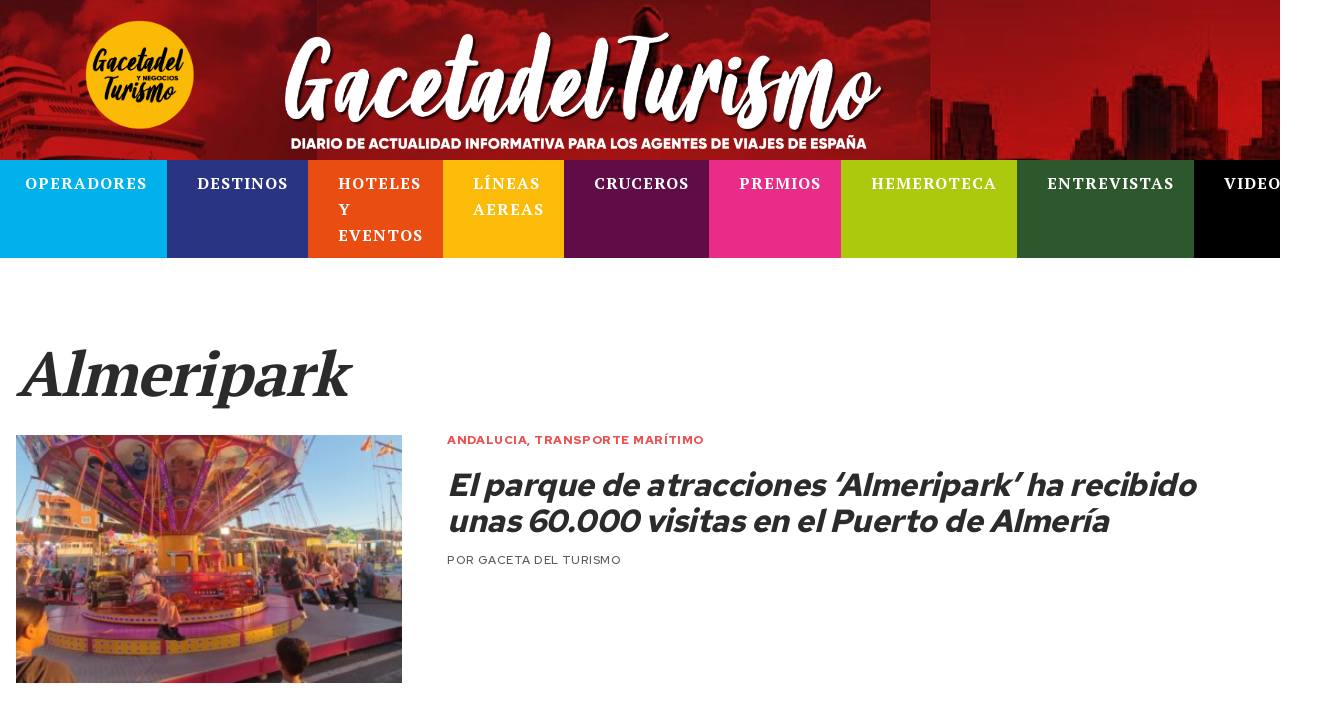

--- FILE ---
content_type: text/html; charset=UTF-8
request_url: https://gacetadelturismo.com/tag/almeripark/
body_size: 209267
content:
<!doctype html>
<html class="no-js" lang="es" prefix="og: https://ogp.me/ns#">
<head itemscope="itemscope" itemtype="http://schema.org/WebSite">
	<script id="cookie-law-info-gcm-var-js">
var _ckyGcm = {"status":true,"default_settings":[{"analytics":"granted","advertisement":"granted","functional":"granted","necessary":"granted","ad_user_data":"granted","ad_personalization":"granted","regions":"All"}],"wait_for_update":2000,"url_passthrough":true,"ads_data_redaction":false}</script>
<script id="cookie-law-info-gcm-js" type="text/javascript" src="https://gacetadelturismo.com/wp-content/plugins/cookie-law-info/lite/frontend/js/gcm.min.js"></script> <script id="cookieyes" type="text/javascript" src="https://cdn-cookieyes.com/client_data/8083ed102a7afa3cecf197be/script.js"></script><meta charset="UTF-8">
<link rel="profile" href="http://gmpg.org/xfn/11">
<link rel="pingback" href="https://gacetadelturismo.com/xmlrpc.php">
<meta name="viewport" content="width=device-width, initial-scale=1.0">
<meta itemprop="name" content="Gaceta del Turismo">
<meta itemprop="url" content="https://gacetadelturismo.com">
<!-- Optimización para motores de búsqueda de Rank Math -  https://rankmath.com/ -->
<title>Almeripark - Gaceta del Turismo</title>
<meta name="robots" content="follow, noindex"/>
<meta property="og:locale" content="es_ES" />
<meta property="og:type" content="article" />
<meta property="og:title" content="Almeripark - Gaceta del Turismo" />
<meta property="og:url" content="https://gacetadelturismo.com/tag/almeripark/" />
<meta property="og:site_name" content="Gaceta del Turismo" />
<meta name="twitter:card" content="summary_large_image" />
<meta name="twitter:title" content="Almeripark - Gaceta del Turismo" />
<script type="application/ld+json" class="rank-math-schema">{"@context":"https://schema.org","@graph":[{"@type":"TouristInformationCenter","@id":"https://gacetadelturismo.com/#organization","name":"Gaceta del Turismo","url":"https://gacetadelturismo.com","openingHours":["Monday,Tuesday,Wednesday,Thursday,Friday,Saturday,Sunday 09:00-17:00"]},{"@type":"WebSite","@id":"https://gacetadelturismo.com/#website","url":"https://gacetadelturismo.com","name":"Gaceta del Turismo","publisher":{"@id":"https://gacetadelturismo.com/#organization"},"inLanguage":"es"},{"@type":"CollectionPage","@id":"https://gacetadelturismo.com/tag/almeripark/#webpage","url":"https://gacetadelturismo.com/tag/almeripark/","name":"Almeripark - Gaceta del Turismo","isPartOf":{"@id":"https://gacetadelturismo.com/#website"},"inLanguage":"es"}]}</script>
<!-- /Plugin Rank Math WordPress SEO -->

<link rel='dns-prefetch' href='//www.googletagmanager.com' />
<link rel='dns-prefetch' href='//stats.wp.com' />
<link rel='dns-prefetch' href='//fonts.googleapis.com' />
<link rel="alternate" type="application/rss+xml" title="Gaceta del Turismo &raquo; Feed" href="https://gacetadelturismo.com/feed/" />
<link rel="alternate" type="application/rss+xml" title="Gaceta del Turismo &raquo; Feed de los comentarios" href="https://gacetadelturismo.com/comments/feed/" />
			<link rel="shortcut icon" href="https://gacetadelturismo.com/wp-content/uploads/sites/8/2022/12/circulo-32x32-1.png" type="image/x-icon" />
		
					<link rel="apple-touch-icon-precomposed" href="https://gacetadelturismo.com/wp-content/uploads/sites/8/2022/12/circulo-152x152-1.png">
		
					<meta name="msapplication-TileColor" content="#ffffff">
			<meta name="msapplication-TileImage" content="https://gacetadelturismo.com/wp-content/uploads/sites/8/2022/12/circulo-144x144-1.png">
		<link rel="alternate" type="application/rss+xml" title="Gaceta del Turismo &raquo; Etiqueta Almeripark del feed" href="https://gacetadelturismo.com/tag/almeripark/feed/" />
<!-- gacetadelturismo.com is managing ads with Advanced Ads 2.0.16 – https://wpadvancedads.com/ --><script id="gacet-ready">
			window.advanced_ads_ready=function(e,a){a=a||"complete";var d=function(e){return"interactive"===a?"loading"!==e:"complete"===e};d(document.readyState)?e():document.addEventListener("readystatechange",(function(a){d(a.target.readyState)&&e()}),{once:"interactive"===a})},window.advanced_ads_ready_queue=window.advanced_ads_ready_queue||[];		</script>
		<style id='wp-img-auto-sizes-contain-inline-css' type='text/css'>
img:is([sizes=auto i],[sizes^="auto," i]){contain-intrinsic-size:3000px 1500px}
/*# sourceURL=wp-img-auto-sizes-contain-inline-css */
</style>
<style id='wp-emoji-styles-inline-css' type='text/css'>

	img.wp-smiley, img.emoji {
		display: inline !important;
		border: none !important;
		box-shadow: none !important;
		height: 1em !important;
		width: 1em !important;
		margin: 0 0.07em !important;
		vertical-align: -0.1em !important;
		background: none !important;
		padding: 0 !important;
	}
/*# sourceURL=wp-emoji-styles-inline-css */
</style>
<style id='wp-block-library-inline-css' type='text/css'>
:root{--wp-block-synced-color:#7a00df;--wp-block-synced-color--rgb:122,0,223;--wp-bound-block-color:var(--wp-block-synced-color);--wp-editor-canvas-background:#ddd;--wp-admin-theme-color:#007cba;--wp-admin-theme-color--rgb:0,124,186;--wp-admin-theme-color-darker-10:#006ba1;--wp-admin-theme-color-darker-10--rgb:0,107,160.5;--wp-admin-theme-color-darker-20:#005a87;--wp-admin-theme-color-darker-20--rgb:0,90,135;--wp-admin-border-width-focus:2px}@media (min-resolution:192dpi){:root{--wp-admin-border-width-focus:1.5px}}.wp-element-button{cursor:pointer}:root .has-very-light-gray-background-color{background-color:#eee}:root .has-very-dark-gray-background-color{background-color:#313131}:root .has-very-light-gray-color{color:#eee}:root .has-very-dark-gray-color{color:#313131}:root .has-vivid-green-cyan-to-vivid-cyan-blue-gradient-background{background:linear-gradient(135deg,#00d084,#0693e3)}:root .has-purple-crush-gradient-background{background:linear-gradient(135deg,#34e2e4,#4721fb 50%,#ab1dfe)}:root .has-hazy-dawn-gradient-background{background:linear-gradient(135deg,#faaca8,#dad0ec)}:root .has-subdued-olive-gradient-background{background:linear-gradient(135deg,#fafae1,#67a671)}:root .has-atomic-cream-gradient-background{background:linear-gradient(135deg,#fdd79a,#004a59)}:root .has-nightshade-gradient-background{background:linear-gradient(135deg,#330968,#31cdcf)}:root .has-midnight-gradient-background{background:linear-gradient(135deg,#020381,#2874fc)}:root{--wp--preset--font-size--normal:16px;--wp--preset--font-size--huge:42px}.has-regular-font-size{font-size:1em}.has-larger-font-size{font-size:2.625em}.has-normal-font-size{font-size:var(--wp--preset--font-size--normal)}.has-huge-font-size{font-size:var(--wp--preset--font-size--huge)}.has-text-align-center{text-align:center}.has-text-align-left{text-align:left}.has-text-align-right{text-align:right}.has-fit-text{white-space:nowrap!important}#end-resizable-editor-section{display:none}.aligncenter{clear:both}.items-justified-left{justify-content:flex-start}.items-justified-center{justify-content:center}.items-justified-right{justify-content:flex-end}.items-justified-space-between{justify-content:space-between}.screen-reader-text{border:0;clip-path:inset(50%);height:1px;margin:-1px;overflow:hidden;padding:0;position:absolute;width:1px;word-wrap:normal!important}.screen-reader-text:focus{background-color:#ddd;clip-path:none;color:#444;display:block;font-size:1em;height:auto;left:5px;line-height:normal;padding:15px 23px 14px;text-decoration:none;top:5px;width:auto;z-index:100000}html :where(.has-border-color){border-style:solid}html :where([style*=border-top-color]){border-top-style:solid}html :where([style*=border-right-color]){border-right-style:solid}html :where([style*=border-bottom-color]){border-bottom-style:solid}html :where([style*=border-left-color]){border-left-style:solid}html :where([style*=border-width]){border-style:solid}html :where([style*=border-top-width]){border-top-style:solid}html :where([style*=border-right-width]){border-right-style:solid}html :where([style*=border-bottom-width]){border-bottom-style:solid}html :where([style*=border-left-width]){border-left-style:solid}html :where(img[class*=wp-image-]){height:auto;max-width:100%}:where(figure){margin:0 0 1em}html :where(.is-position-sticky){--wp-admin--admin-bar--position-offset:var(--wp-admin--admin-bar--height,0px)}@media screen and (max-width:600px){html :where(.is-position-sticky){--wp-admin--admin-bar--position-offset:0px}}

/*# sourceURL=wp-block-library-inline-css */
</style><style id='wp-block-list-inline-css' type='text/css'>
ol,ul{box-sizing:border-box}:root :where(.wp-block-list.has-background){padding:1.25em 2.375em}
/*# sourceURL=https://gacetadelturismo.com/wp-includes/blocks/list/style.min.css */
</style>
<style id='wp-block-paragraph-inline-css' type='text/css'>
.is-small-text{font-size:.875em}.is-regular-text{font-size:1em}.is-large-text{font-size:2.25em}.is-larger-text{font-size:3em}.has-drop-cap:not(:focus):first-letter{float:left;font-size:8.4em;font-style:normal;font-weight:100;line-height:.68;margin:.05em .1em 0 0;text-transform:uppercase}body.rtl .has-drop-cap:not(:focus):first-letter{float:none;margin-left:.1em}p.has-drop-cap.has-background{overflow:hidden}:root :where(p.has-background){padding:1.25em 2.375em}:where(p.has-text-color:not(.has-link-color)) a{color:inherit}p.has-text-align-left[style*="writing-mode:vertical-lr"],p.has-text-align-right[style*="writing-mode:vertical-rl"]{rotate:180deg}
/*# sourceURL=https://gacetadelturismo.com/wp-includes/blocks/paragraph/style.min.css */
</style>
<style id='global-styles-inline-css' type='text/css'>
:root{--wp--preset--aspect-ratio--square: 1;--wp--preset--aspect-ratio--4-3: 4/3;--wp--preset--aspect-ratio--3-4: 3/4;--wp--preset--aspect-ratio--3-2: 3/2;--wp--preset--aspect-ratio--2-3: 2/3;--wp--preset--aspect-ratio--16-9: 16/9;--wp--preset--aspect-ratio--9-16: 9/16;--wp--preset--color--black: #000000;--wp--preset--color--cyan-bluish-gray: #abb8c3;--wp--preset--color--white: #ffffff;--wp--preset--color--pale-pink: #f78da7;--wp--preset--color--vivid-red: #cf2e2e;--wp--preset--color--luminous-vivid-orange: #ff6900;--wp--preset--color--luminous-vivid-amber: #fcb900;--wp--preset--color--light-green-cyan: #7bdcb5;--wp--preset--color--vivid-green-cyan: #00d084;--wp--preset--color--pale-cyan-blue: #8ed1fc;--wp--preset--color--vivid-cyan-blue: #0693e3;--wp--preset--color--vivid-purple: #9b51e0;--wp--preset--gradient--vivid-cyan-blue-to-vivid-purple: linear-gradient(135deg,rgb(6,147,227) 0%,rgb(155,81,224) 100%);--wp--preset--gradient--light-green-cyan-to-vivid-green-cyan: linear-gradient(135deg,rgb(122,220,180) 0%,rgb(0,208,130) 100%);--wp--preset--gradient--luminous-vivid-amber-to-luminous-vivid-orange: linear-gradient(135deg,rgb(252,185,0) 0%,rgb(255,105,0) 100%);--wp--preset--gradient--luminous-vivid-orange-to-vivid-red: linear-gradient(135deg,rgb(255,105,0) 0%,rgb(207,46,46) 100%);--wp--preset--gradient--very-light-gray-to-cyan-bluish-gray: linear-gradient(135deg,rgb(238,238,238) 0%,rgb(169,184,195) 100%);--wp--preset--gradient--cool-to-warm-spectrum: linear-gradient(135deg,rgb(74,234,220) 0%,rgb(151,120,209) 20%,rgb(207,42,186) 40%,rgb(238,44,130) 60%,rgb(251,105,98) 80%,rgb(254,248,76) 100%);--wp--preset--gradient--blush-light-purple: linear-gradient(135deg,rgb(255,206,236) 0%,rgb(152,150,240) 100%);--wp--preset--gradient--blush-bordeaux: linear-gradient(135deg,rgb(254,205,165) 0%,rgb(254,45,45) 50%,rgb(107,0,62) 100%);--wp--preset--gradient--luminous-dusk: linear-gradient(135deg,rgb(255,203,112) 0%,rgb(199,81,192) 50%,rgb(65,88,208) 100%);--wp--preset--gradient--pale-ocean: linear-gradient(135deg,rgb(255,245,203) 0%,rgb(182,227,212) 50%,rgb(51,167,181) 100%);--wp--preset--gradient--electric-grass: linear-gradient(135deg,rgb(202,248,128) 0%,rgb(113,206,126) 100%);--wp--preset--gradient--midnight: linear-gradient(135deg,rgb(2,3,129) 0%,rgb(40,116,252) 100%);--wp--preset--font-size--small: 13px;--wp--preset--font-size--medium: 20px;--wp--preset--font-size--large: 36px;--wp--preset--font-size--x-large: 42px;--wp--preset--spacing--20: 0.44rem;--wp--preset--spacing--30: 0.67rem;--wp--preset--spacing--40: 1rem;--wp--preset--spacing--50: 1.5rem;--wp--preset--spacing--60: 2.25rem;--wp--preset--spacing--70: 3.38rem;--wp--preset--spacing--80: 5.06rem;--wp--preset--shadow--natural: 6px 6px 9px rgba(0, 0, 0, 0.2);--wp--preset--shadow--deep: 12px 12px 50px rgba(0, 0, 0, 0.4);--wp--preset--shadow--sharp: 6px 6px 0px rgba(0, 0, 0, 0.2);--wp--preset--shadow--outlined: 6px 6px 0px -3px rgb(255, 255, 255), 6px 6px rgb(0, 0, 0);--wp--preset--shadow--crisp: 6px 6px 0px rgb(0, 0, 0);}:where(.is-layout-flex){gap: 0.5em;}:where(.is-layout-grid){gap: 0.5em;}body .is-layout-flex{display: flex;}.is-layout-flex{flex-wrap: wrap;align-items: center;}.is-layout-flex > :is(*, div){margin: 0;}body .is-layout-grid{display: grid;}.is-layout-grid > :is(*, div){margin: 0;}:where(.wp-block-columns.is-layout-flex){gap: 2em;}:where(.wp-block-columns.is-layout-grid){gap: 2em;}:where(.wp-block-post-template.is-layout-flex){gap: 1.25em;}:where(.wp-block-post-template.is-layout-grid){gap: 1.25em;}.has-black-color{color: var(--wp--preset--color--black) !important;}.has-cyan-bluish-gray-color{color: var(--wp--preset--color--cyan-bluish-gray) !important;}.has-white-color{color: var(--wp--preset--color--white) !important;}.has-pale-pink-color{color: var(--wp--preset--color--pale-pink) !important;}.has-vivid-red-color{color: var(--wp--preset--color--vivid-red) !important;}.has-luminous-vivid-orange-color{color: var(--wp--preset--color--luminous-vivid-orange) !important;}.has-luminous-vivid-amber-color{color: var(--wp--preset--color--luminous-vivid-amber) !important;}.has-light-green-cyan-color{color: var(--wp--preset--color--light-green-cyan) !important;}.has-vivid-green-cyan-color{color: var(--wp--preset--color--vivid-green-cyan) !important;}.has-pale-cyan-blue-color{color: var(--wp--preset--color--pale-cyan-blue) !important;}.has-vivid-cyan-blue-color{color: var(--wp--preset--color--vivid-cyan-blue) !important;}.has-vivid-purple-color{color: var(--wp--preset--color--vivid-purple) !important;}.has-black-background-color{background-color: var(--wp--preset--color--black) !important;}.has-cyan-bluish-gray-background-color{background-color: var(--wp--preset--color--cyan-bluish-gray) !important;}.has-white-background-color{background-color: var(--wp--preset--color--white) !important;}.has-pale-pink-background-color{background-color: var(--wp--preset--color--pale-pink) !important;}.has-vivid-red-background-color{background-color: var(--wp--preset--color--vivid-red) !important;}.has-luminous-vivid-orange-background-color{background-color: var(--wp--preset--color--luminous-vivid-orange) !important;}.has-luminous-vivid-amber-background-color{background-color: var(--wp--preset--color--luminous-vivid-amber) !important;}.has-light-green-cyan-background-color{background-color: var(--wp--preset--color--light-green-cyan) !important;}.has-vivid-green-cyan-background-color{background-color: var(--wp--preset--color--vivid-green-cyan) !important;}.has-pale-cyan-blue-background-color{background-color: var(--wp--preset--color--pale-cyan-blue) !important;}.has-vivid-cyan-blue-background-color{background-color: var(--wp--preset--color--vivid-cyan-blue) !important;}.has-vivid-purple-background-color{background-color: var(--wp--preset--color--vivid-purple) !important;}.has-black-border-color{border-color: var(--wp--preset--color--black) !important;}.has-cyan-bluish-gray-border-color{border-color: var(--wp--preset--color--cyan-bluish-gray) !important;}.has-white-border-color{border-color: var(--wp--preset--color--white) !important;}.has-pale-pink-border-color{border-color: var(--wp--preset--color--pale-pink) !important;}.has-vivid-red-border-color{border-color: var(--wp--preset--color--vivid-red) !important;}.has-luminous-vivid-orange-border-color{border-color: var(--wp--preset--color--luminous-vivid-orange) !important;}.has-luminous-vivid-amber-border-color{border-color: var(--wp--preset--color--luminous-vivid-amber) !important;}.has-light-green-cyan-border-color{border-color: var(--wp--preset--color--light-green-cyan) !important;}.has-vivid-green-cyan-border-color{border-color: var(--wp--preset--color--vivid-green-cyan) !important;}.has-pale-cyan-blue-border-color{border-color: var(--wp--preset--color--pale-cyan-blue) !important;}.has-vivid-cyan-blue-border-color{border-color: var(--wp--preset--color--vivid-cyan-blue) !important;}.has-vivid-purple-border-color{border-color: var(--wp--preset--color--vivid-purple) !important;}.has-vivid-cyan-blue-to-vivid-purple-gradient-background{background: var(--wp--preset--gradient--vivid-cyan-blue-to-vivid-purple) !important;}.has-light-green-cyan-to-vivid-green-cyan-gradient-background{background: var(--wp--preset--gradient--light-green-cyan-to-vivid-green-cyan) !important;}.has-luminous-vivid-amber-to-luminous-vivid-orange-gradient-background{background: var(--wp--preset--gradient--luminous-vivid-amber-to-luminous-vivid-orange) !important;}.has-luminous-vivid-orange-to-vivid-red-gradient-background{background: var(--wp--preset--gradient--luminous-vivid-orange-to-vivid-red) !important;}.has-very-light-gray-to-cyan-bluish-gray-gradient-background{background: var(--wp--preset--gradient--very-light-gray-to-cyan-bluish-gray) !important;}.has-cool-to-warm-spectrum-gradient-background{background: var(--wp--preset--gradient--cool-to-warm-spectrum) !important;}.has-blush-light-purple-gradient-background{background: var(--wp--preset--gradient--blush-light-purple) !important;}.has-blush-bordeaux-gradient-background{background: var(--wp--preset--gradient--blush-bordeaux) !important;}.has-luminous-dusk-gradient-background{background: var(--wp--preset--gradient--luminous-dusk) !important;}.has-pale-ocean-gradient-background{background: var(--wp--preset--gradient--pale-ocean) !important;}.has-electric-grass-gradient-background{background: var(--wp--preset--gradient--electric-grass) !important;}.has-midnight-gradient-background{background: var(--wp--preset--gradient--midnight) !important;}.has-small-font-size{font-size: var(--wp--preset--font-size--small) !important;}.has-medium-font-size{font-size: var(--wp--preset--font-size--medium) !important;}.has-large-font-size{font-size: var(--wp--preset--font-size--large) !important;}.has-x-large-font-size{font-size: var(--wp--preset--font-size--x-large) !important;}
/*# sourceURL=global-styles-inline-css */
</style>

<style id='classic-theme-styles-inline-css' type='text/css'>
/*! This file is auto-generated */
.wp-block-button__link{color:#fff;background-color:#32373c;border-radius:9999px;box-shadow:none;text-decoration:none;padding:calc(.667em + 2px) calc(1.333em + 2px);font-size:1.125em}.wp-block-file__button{background:#32373c;color:#fff;text-decoration:none}
/*# sourceURL=/wp-includes/css/classic-themes.min.css */
</style>
<link rel='stylesheet' id='posts-masonry-block-style-css-css' href='https://gacetadelturismo.com/wp-content/plugins/gosign-masonry-post-block/dist/blocks.style.build.css' type='text/css' media='all' />
<link rel='stylesheet' id='gn-frontend-gnfollow-style-css' href='https://gacetadelturismo.com/wp-content/plugins/gn-publisher/assets/css/gn-frontend-gnfollow.min.css' type='text/css' media='all' />
<link rel='stylesheet' id='pgc-simply-gallery-plugin-lightbox-style-css' href='https://gacetadelturismo.com/wp-content/plugins/simply-gallery-block/plugins/pgc_sgb_lightbox.min.style.css' type='text/css' media='all' />
<link rel='stylesheet' id='parent-style-css' href='https://gacetadelturismo.com/wp-content/themes/mts_outspoken/style.css' type='text/css' media='all' />
<link rel='stylesheet' id='child-style-css' href='https://gacetadelturismo.com/wp-content/themes/gaceta/style.css' type='text/css' media='all' />
<link rel='stylesheet' id='outspoken-theme-css' href='https://gacetadelturismo.com/wp-content/themes/mts_outspoken/style.css' type='text/css' media='all' />
<link rel='stylesheet' id='outspoken_google_fonts-css' href='https://fonts.googleapis.com/css?family=PT+Serif%3A500%2C700%2C300%2C400%2C900i%7CRed+Hat+Text%3A700%2C400%2C500&#038;subset=latin' type='text/css' media='all' />
<link rel='stylesheet' id='fontawesome-css' href='https://gacetadelturismo.com/wp-content/themes/mts_outspoken/css/font-awesome.min.css' type='text/css' media='all' />
<link rel='stylesheet' id='owl-carousel-css' href='https://gacetadelturismo.com/wp-content/themes/mts_outspoken/css/owl.carousel.css' type='text/css' media='all' />
<link rel='stylesheet' id='outspoken-responsive-css' href='https://gacetadelturismo.com/wp-content/themes/mts_outspoken/css/outspoken-responsive.css' type='text/css' media='all' />
<link rel='stylesheet' id='dflip-icons-style-css' href='https://gacetadelturismo.com/wp-content/plugins/dflip/assets/css/themify-icons.min.css' type='text/css' media='all' />
<link rel='stylesheet' id='dflip-style-css' href='https://gacetadelturismo.com/wp-content/plugins/dflip/assets/css/dflip.min.css' type='text/css' media='all' />
<link rel='stylesheet' id='newsletter-css' href='https://gacetadelturismo.com/wp-content/plugins/newsletter/style.css' type='text/css' media='all' />
<link rel='stylesheet' id='newsletter-leads-css' href='https://gacetadelturismo.com/wp-content/plugins/newsletter-leads/css/leads.css' type='text/css' media='all' />
<style id='newsletter-leads-inline-css' type='text/css'>
#tnp-modal-content {
    height: 450px;
    width: 500px;
    background-color: #c00000 !important;
    background-image: none;
    background-repeat: no-repeat;
    background-size: cover;
    color: #ffffff;
}

#tnp-modal-body {
    color: #ffffff;
}

#tnp-modal-body .tnp-privacy-field {
    color: #ffffff;
}

#tnp-modal-body .tnp-privacy-field label a {
    color: #ffffff;
}

#tnp-modal-content input.tnp-submit {
    background-color: #000000;
    border: none;
    background-image: none;
    color: #fff;
    cursor: pointer;
}

/*# sourceURL=newsletter-leads-inline-css */
</style>
<link rel='stylesheet' id='wp_review-style-css' href='https://gacetadelturismo.com/wp-content/plugins/wp-review/public/css/wp-review.css' type='text/css' media='all' />
<link rel='stylesheet' id='um_modal-css' href='https://gacetadelturismo.com/wp-content/plugins/ultimate-member/assets/css/um-modal.min.css' type='text/css' media='all' />
<link rel='stylesheet' id='um_ui-css' href='https://gacetadelturismo.com/wp-content/plugins/ultimate-member/assets/libs/jquery-ui/jquery-ui.min.css' type='text/css' media='all' />
<link rel='stylesheet' id='um_tipsy-css' href='https://gacetadelturismo.com/wp-content/plugins/ultimate-member/assets/libs/tipsy/tipsy.min.css' type='text/css' media='all' />
<link rel='stylesheet' id='um_raty-css' href='https://gacetadelturismo.com/wp-content/plugins/ultimate-member/assets/libs/raty/um-raty.min.css' type='text/css' media='all' />
<link rel='stylesheet' id='select2-css' href='https://gacetadelturismo.com/wp-content/plugins/ultimate-member/assets/libs/select2/select2.min.css' type='text/css' media='all' />
<link rel='stylesheet' id='um_fileupload-css' href='https://gacetadelturismo.com/wp-content/plugins/ultimate-member/assets/css/um-fileupload.min.css' type='text/css' media='all' />
<link rel='stylesheet' id='um_confirm-css' href='https://gacetadelturismo.com/wp-content/plugins/ultimate-member/assets/libs/um-confirm/um-confirm.min.css' type='text/css' media='all' />
<link rel='stylesheet' id='um_datetime-css' href='https://gacetadelturismo.com/wp-content/plugins/ultimate-member/assets/libs/pickadate/default.min.css' type='text/css' media='all' />
<link rel='stylesheet' id='um_datetime_date-css' href='https://gacetadelturismo.com/wp-content/plugins/ultimate-member/assets/libs/pickadate/default.date.min.css' type='text/css' media='all' />
<link rel='stylesheet' id='um_datetime_time-css' href='https://gacetadelturismo.com/wp-content/plugins/ultimate-member/assets/libs/pickadate/default.time.min.css' type='text/css' media='all' />
<link rel='stylesheet' id='um_fonticons_ii-css' href='https://gacetadelturismo.com/wp-content/plugins/ultimate-member/assets/libs/legacy/fonticons/fonticons-ii.min.css' type='text/css' media='all' />
<link rel='stylesheet' id='um_fonticons_fa-css' href='https://gacetadelturismo.com/wp-content/plugins/ultimate-member/assets/libs/legacy/fonticons/fonticons-fa.min.css' type='text/css' media='all' />
<link rel='stylesheet' id='um_fontawesome-css' href='https://gacetadelturismo.com/wp-content/plugins/ultimate-member/assets/css/um-fontawesome.min.css' type='text/css' media='all' />
<link rel='stylesheet' id='um_common-css' href='https://gacetadelturismo.com/wp-content/plugins/ultimate-member/assets/css/common.min.css' type='text/css' media='all' />
<link rel='stylesheet' id='um_responsive-css' href='https://gacetadelturismo.com/wp-content/plugins/ultimate-member/assets/css/um-responsive.min.css' type='text/css' media='all' />
<link rel='stylesheet' id='um_styles-css' href='https://gacetadelturismo.com/wp-content/plugins/ultimate-member/assets/css/um-styles.min.css' type='text/css' media='all' />
<link rel='stylesheet' id='um_crop-css' href='https://gacetadelturismo.com/wp-content/plugins/ultimate-member/assets/libs/cropper/cropper.min.css' type='text/css' media='all' />
<link rel='stylesheet' id='um_profile-css' href='https://gacetadelturismo.com/wp-content/plugins/ultimate-member/assets/css/um-profile.min.css' type='text/css' media='all' />
<link rel='stylesheet' id='um_account-css' href='https://gacetadelturismo.com/wp-content/plugins/ultimate-member/assets/css/um-account.min.css' type='text/css' media='all' />
<link rel='stylesheet' id='um_misc-css' href='https://gacetadelturismo.com/wp-content/plugins/ultimate-member/assets/css/um-misc.min.css' type='text/css' media='all' />
<link rel='stylesheet' id='um_default_css-css' href='https://gacetadelturismo.com/wp-content/plugins/ultimate-member/assets/css/um-old-default.min.css' type='text/css' media='all' />
<link rel='stylesheet' id='outspoken-dynamic-css-css' href='//gacetadelturismo.com/wp-content/uploads/sites/8/outspoken-styles/outspoken-blog-8-global.css?timestamp=1758008159&#038;ver=1.0.2' type='text/css' media='all' />
<script type="text/javascript" data-cfasync="false" src="https://gacetadelturismo.com/wp-includes/js/jquery/jquery.min.js" id="jquery-core-js"></script>
<script type="text/javascript" src="https://gacetadelturismo.com/wp-includes/js/jquery/jquery-migrate.min.js" id="jquery-migrate-js"></script>
<script type="text/javascript" src="https://gacetadelturismo.com/wp-content/plugins/gosign-masonry-post-block/src/js/isotope.pkgd.min.js" id="posts-masonry-block-masnory-js"></script>
<script type="text/javascript" src="https://gacetadelturismo.com/wp-includes/js/dist/vendor/react.min.js" id="react-js"></script>
<script type="text/javascript" src="https://gacetadelturismo.com/wp-includes/js/dist/vendor/react-jsx-runtime.min.js" id="react-jsx-runtime-js"></script>
<script type="text/javascript" src="https://gacetadelturismo.com/wp-includes/js/dist/autop.min.js" id="wp-autop-js"></script>
<script type="text/javascript" src="https://gacetadelturismo.com/wp-includes/js/dist/blob.min.js" id="wp-blob-js"></script>
<script type="text/javascript" src="https://gacetadelturismo.com/wp-includes/js/dist/block-serialization-default-parser.min.js" id="wp-block-serialization-default-parser-js"></script>
<script type="text/javascript" src="https://gacetadelturismo.com/wp-includes/js/dist/hooks.min.js" id="wp-hooks-js"></script>
<script type="text/javascript" src="https://gacetadelturismo.com/wp-includes/js/dist/deprecated.min.js" id="wp-deprecated-js"></script>
<script type="text/javascript" src="https://gacetadelturismo.com/wp-includes/js/dist/dom.min.js" id="wp-dom-js"></script>
<script type="text/javascript" src="https://gacetadelturismo.com/wp-includes/js/dist/vendor/react-dom.min.js" id="react-dom-js"></script>
<script type="text/javascript" src="https://gacetadelturismo.com/wp-includes/js/dist/escape-html.min.js" id="wp-escape-html-js"></script>
<script type="text/javascript" src="https://gacetadelturismo.com/wp-includes/js/dist/element.min.js" id="wp-element-js"></script>
<script type="text/javascript" src="https://gacetadelturismo.com/wp-includes/js/dist/is-shallow-equal.min.js" id="wp-is-shallow-equal-js"></script>
<script type="text/javascript" src="https://gacetadelturismo.com/wp-includes/js/dist/i18n.min.js" id="wp-i18n-js"></script>
<script type="text/javascript" id="wp-i18n-js-after">
/* <![CDATA[ */
wp.i18n.setLocaleData( { 'text direction\u0004ltr': [ 'ltr' ] } );
//# sourceURL=wp-i18n-js-after
/* ]]> */
</script>
<script type="text/javascript" id="wp-keycodes-js-translations">
/* <![CDATA[ */
( function( domain, translations ) {
	var localeData = translations.locale_data[ domain ] || translations.locale_data.messages;
	localeData[""].domain = domain;
	wp.i18n.setLocaleData( localeData, domain );
} )( "default", {"translation-revision-date":"2026-01-07 19:47:18+0000","generator":"GlotPress\/4.0.3","domain":"messages","locale_data":{"messages":{"":{"domain":"messages","plural-forms":"nplurals=2; plural=n != 1;","lang":"es"},"Tilde":["Virgulilla"],"Backtick":["Acento grave"],"Period":["Punto"],"Comma":["Coma"]}},"comment":{"reference":"wp-includes\/js\/dist\/keycodes.js"}} );
//# sourceURL=wp-keycodes-js-translations
/* ]]> */
</script>
<script type="text/javascript" src="https://gacetadelturismo.com/wp-includes/js/dist/keycodes.min.js" id="wp-keycodes-js"></script>
<script type="text/javascript" src="https://gacetadelturismo.com/wp-includes/js/dist/priority-queue.min.js" id="wp-priority-queue-js"></script>
<script type="text/javascript" src="https://gacetadelturismo.com/wp-includes/js/dist/compose.min.js" id="wp-compose-js"></script>
<script type="text/javascript" src="https://gacetadelturismo.com/wp-includes/js/dist/private-apis.min.js" id="wp-private-apis-js"></script>
<script type="text/javascript" src="https://gacetadelturismo.com/wp-includes/js/dist/redux-routine.min.js" id="wp-redux-routine-js"></script>
<script type="text/javascript" src="https://gacetadelturismo.com/wp-includes/js/dist/data.min.js" id="wp-data-js"></script>
<script type="text/javascript" id="wp-data-js-after">
/* <![CDATA[ */
( function() {
	var userId = 0;
	var storageKey = "WP_DATA_USER_" + userId;
	wp.data
		.use( wp.data.plugins.persistence, { storageKey: storageKey } );
} )();
//# sourceURL=wp-data-js-after
/* ]]> */
</script>
<script type="text/javascript" src="https://gacetadelturismo.com/wp-includes/js/dist/html-entities.min.js" id="wp-html-entities-js"></script>
<script type="text/javascript" src="https://gacetadelturismo.com/wp-includes/js/dist/dom-ready.min.js" id="wp-dom-ready-js"></script>
<script type="text/javascript" id="wp-a11y-js-translations">
/* <![CDATA[ */
( function( domain, translations ) {
	var localeData = translations.locale_data[ domain ] || translations.locale_data.messages;
	localeData[""].domain = domain;
	wp.i18n.setLocaleData( localeData, domain );
} )( "default", {"translation-revision-date":"2026-01-07 19:47:18+0000","generator":"GlotPress\/4.0.3","domain":"messages","locale_data":{"messages":{"":{"domain":"messages","plural-forms":"nplurals=2; plural=n != 1;","lang":"es"},"Notifications":["Avisos"]}},"comment":{"reference":"wp-includes\/js\/dist\/a11y.js"}} );
//# sourceURL=wp-a11y-js-translations
/* ]]> */
</script>
<script type="text/javascript" src="https://gacetadelturismo.com/wp-includes/js/dist/a11y.min.js" id="wp-a11y-js"></script>
<script type="text/javascript" id="wp-rich-text-js-translations">
/* <![CDATA[ */
( function( domain, translations ) {
	var localeData = translations.locale_data[ domain ] || translations.locale_data.messages;
	localeData[""].domain = domain;
	wp.i18n.setLocaleData( localeData, domain );
} )( "default", {"translation-revision-date":"2026-01-07 19:47:18+0000","generator":"GlotPress\/4.0.3","domain":"messages","locale_data":{"messages":{"":{"domain":"messages","plural-forms":"nplurals=2; plural=n != 1;","lang":"es"},"%s applied.":["%s aplicado."],"%s removed.":["%s eliminado."]}},"comment":{"reference":"wp-includes\/js\/dist\/rich-text.js"}} );
//# sourceURL=wp-rich-text-js-translations
/* ]]> */
</script>
<script type="text/javascript" src="https://gacetadelturismo.com/wp-includes/js/dist/rich-text.min.js" id="wp-rich-text-js"></script>
<script type="text/javascript" src="https://gacetadelturismo.com/wp-includes/js/dist/shortcode.min.js" id="wp-shortcode-js"></script>
<script type="text/javascript" src="https://gacetadelturismo.com/wp-includes/js/dist/warning.min.js" id="wp-warning-js"></script>
<script type="text/javascript" id="wp-blocks-js-translations">
/* <![CDATA[ */
( function( domain, translations ) {
	var localeData = translations.locale_data[ domain ] || translations.locale_data.messages;
	localeData[""].domain = domain;
	wp.i18n.setLocaleData( localeData, domain );
} )( "default", {"translation-revision-date":"2026-01-07 19:47:18+0000","generator":"GlotPress\/4.0.3","domain":"messages","locale_data":{"messages":{"":{"domain":"messages","plural-forms":"nplurals=2; plural=n != 1;","lang":"es"},"%1$s Block. Row %2$d":["Bloque %1$s. Fila %2$d"],"Design":["Dise\u00f1o"],"%s Block":["Bloque %s"],"%1$s Block. %2$s":["Bloque %1$s. %2$s"],"%1$s Block. Column %2$d":["Bloque %1$s. Columna %2$d"],"%1$s Block. Column %2$d. %3$s":["Bloque %1$s. Columna %2$d. %3$s"],"%1$s Block. Row %2$d. %3$s":["Bloque %1$s. Fila %2$d. %3$s"],"Reusable blocks":["Bloques reutilizables"],"Embeds":["Incrustados"],"Text":["Texto"],"Widgets":["Widgets"],"Theme":["Temas"],"Media":["Medios"]}},"comment":{"reference":"wp-includes\/js\/dist\/blocks.js"}} );
//# sourceURL=wp-blocks-js-translations
/* ]]> */
</script>
<script type="text/javascript" src="https://gacetadelturismo.com/wp-includes/js/dist/blocks.min.js" id="wp-blocks-js"></script>
<script type="text/javascript" src="https://gacetadelturismo.com/wp-content/plugins/gosign-masonry-post-block/src/js/jquery.lazy.min.js" id="posts-masonry-block-lazy-loaded-js"></script>
<script type="text/javascript" src="https://gacetadelturismo.com/wp-content/plugins/gosign-masonry-post-block/src/js/imagesloaded.pkgd.min.js" id="posts-masonry-block-imagesloaded-load-js"></script>
<script type="text/javascript" src="https://gacetadelturismo.com/wp-content/plugins/gosign-masonry-post-block/src/js/masnory.js" id="posts-masonry-block-masnory-load-js"></script>
<script type="text/javascript" id="advanced-ads-advanced-js-js-extra">
/* <![CDATA[ */
var advads_options = {"blog_id":"8","privacy":{"enabled":false,"state":"not_needed"}};
//# sourceURL=advanced-ads-advanced-js-js-extra
/* ]]> */
</script>
<script type="text/javascript" src="https://gacetadelturismo.com/wp-content/plugins/advanced-ads/public/assets/js/advanced.min.js" id="advanced-ads-advanced-js-js"></script>

<!-- Fragmento de código de la etiqueta de Google (gtag.js) añadida por Site Kit -->
<!-- Fragmento de código de Google Analytics añadido por Site Kit -->
<script type="text/javascript" src="https://www.googletagmanager.com/gtag/js?id=GT-WR992FC" id="google_gtagjs-js" async></script>
<script type="text/javascript" id="google_gtagjs-js-after">
/* <![CDATA[ */
window.dataLayer = window.dataLayer || [];function gtag(){dataLayer.push(arguments);}
gtag("set","linker",{"domains":["gacetadelturismo.com"]});
gtag("js", new Date());
gtag("set", "developer_id.dZTNiMT", true);
gtag("config", "GT-WR992FC");
 window._googlesitekit = window._googlesitekit || {}; window._googlesitekit.throttledEvents = []; window._googlesitekit.gtagEvent = (name, data) => { var key = JSON.stringify( { name, data } ); if ( !! window._googlesitekit.throttledEvents[ key ] ) { return; } window._googlesitekit.throttledEvents[ key ] = true; setTimeout( () => { delete window._googlesitekit.throttledEvents[ key ]; }, 5 ); gtag( "event", name, { ...data, event_source: "site-kit" } ); }; 
//# sourceURL=google_gtagjs-js-after
/* ]]> */
</script>
<script type="text/javascript" src="https://gacetadelturismo.com/wp-content/plugins/ultimate-member/assets/js/um-gdpr.min.js" id="um-gdpr-js"></script>
<link rel="https://api.w.org/" href="https://gacetadelturismo.com/wp-json/" /><link rel="alternate" title="JSON" type="application/json" href="https://gacetadelturismo.com/wp-json/wp/v2/tags/7804" /><link rel="EditURI" type="application/rsd+xml" title="RSD" href="https://gacetadelturismo.com/xmlrpc.php?rsd" />

<meta name="generator" content="Site Kit by Google 1.168.0" /><noscript><style>.simply-gallery-amp{ display: block !important; }</style></noscript><noscript><style>.sgb-preloader{ display: none !important; }</style></noscript>	<style>img#wpstats{display:none}</style>
		<script data-cfasync="false"> var dFlipLocation = "https://gacetadelturismo.com/wp-content/plugins/dflip/assets/"; var dFlipWPGlobal = {"text":{"toggleSound":"Turn on\/off Sound","toggleThumbnails":"Toggle Thumbnails","toggleOutline":"Toggle Outline\/Bookmark","previousPage":"Previous Page","nextPage":"Next Page","toggleFullscreen":"Toggle Fullscreen","zoomIn":"Zoom In","zoomOut":"Zoom Out","toggleHelp":"Toggle Help","singlePageMode":"Single Page Mode","doublePageMode":"Double Page Mode","downloadPDFFile":"Download PDF File","gotoFirstPage":"Goto First Page","gotoLastPage":"Goto Last Page","share":"Share"},"moreControls":"download,pageMode,startPage,endPage,sound","hideControls":"","scrollWheel":"true","backgroundColor":"#777","backgroundImage":"","height":"auto","paddingLeft":"20","paddingRight":"20","controlsPosition":"bottom","duration":"800","soundEnable":"true","enableDownload":"true","enableAnalytics":"false","webgl":"true","hard":"none","maxTextureSize":"1600","rangeChunkSize":"524288","zoomRatio":"1.5","stiffness":"3","singlePageMode":"0","autoPlay":"false","autoPlayDuration":"5000","autoPlayStart":"false","linkTarget":"2"};</script>		<script type="text/javascript">
			var advadsCfpQueue = [];
			var advadsCfpAd = function( adID ) {
				if ( 'undefined' === typeof advadsProCfp ) {
					advadsCfpQueue.push( adID )
				} else {
					advadsProCfp.addElement( adID )
				}
			}
		</script>
				<script type="text/javascript">
			if ( typeof advadsGATracking === 'undefined' ) {
				window.advadsGATracking = {
					delayedAds: {},
					deferedAds: {}
				};
			}
		</script>
		<meta name="generator" content="Powered by Slider Revolution 6.6.20 - responsive, Mobile-Friendly Slider Plugin for WordPress with comfortable drag and drop interface." />
<link rel="icon" href="https://gacetadelturismo.com/wp-content/uploads/sites/8/2025/02/cropped-logotipo-GACETA-32x32.jpg" sizes="32x32" />
<link rel="icon" href="https://gacetadelturismo.com/wp-content/uploads/sites/8/2025/02/cropped-logotipo-GACETA-192x192.jpg" sizes="192x192" />
<link rel="apple-touch-icon" href="https://gacetadelturismo.com/wp-content/uploads/sites/8/2025/02/cropped-logotipo-GACETA-180x180.jpg" />
<meta name="msapplication-TileImage" content="https://gacetadelturismo.com/wp-content/uploads/sites/8/2025/02/cropped-logotipo-GACETA-270x270.jpg" />
<script>function setREVStartSize(e){
			//window.requestAnimationFrame(function() {
				window.RSIW = window.RSIW===undefined ? window.innerWidth : window.RSIW;
				window.RSIH = window.RSIH===undefined ? window.innerHeight : window.RSIH;
				try {
					var pw = document.getElementById(e.c).parentNode.offsetWidth,
						newh;
					pw = pw===0 || isNaN(pw) || (e.l=="fullwidth" || e.layout=="fullwidth") ? window.RSIW : pw;
					e.tabw = e.tabw===undefined ? 0 : parseInt(e.tabw);
					e.thumbw = e.thumbw===undefined ? 0 : parseInt(e.thumbw);
					e.tabh = e.tabh===undefined ? 0 : parseInt(e.tabh);
					e.thumbh = e.thumbh===undefined ? 0 : parseInt(e.thumbh);
					e.tabhide = e.tabhide===undefined ? 0 : parseInt(e.tabhide);
					e.thumbhide = e.thumbhide===undefined ? 0 : parseInt(e.thumbhide);
					e.mh = e.mh===undefined || e.mh=="" || e.mh==="auto" ? 0 : parseInt(e.mh,0);
					if(e.layout==="fullscreen" || e.l==="fullscreen")
						newh = Math.max(e.mh,window.RSIH);
					else{
						e.gw = Array.isArray(e.gw) ? e.gw : [e.gw];
						for (var i in e.rl) if (e.gw[i]===undefined || e.gw[i]===0) e.gw[i] = e.gw[i-1];
						e.gh = e.el===undefined || e.el==="" || (Array.isArray(e.el) && e.el.length==0)? e.gh : e.el;
						e.gh = Array.isArray(e.gh) ? e.gh : [e.gh];
						for (var i in e.rl) if (e.gh[i]===undefined || e.gh[i]===0) e.gh[i] = e.gh[i-1];
											
						var nl = new Array(e.rl.length),
							ix = 0,
							sl;
						e.tabw = e.tabhide>=pw ? 0 : e.tabw;
						e.thumbw = e.thumbhide>=pw ? 0 : e.thumbw;
						e.tabh = e.tabhide>=pw ? 0 : e.tabh;
						e.thumbh = e.thumbhide>=pw ? 0 : e.thumbh;
						for (var i in e.rl) nl[i] = e.rl[i]<window.RSIW ? 0 : e.rl[i];
						sl = nl[0];
						for (var i in nl) if (sl>nl[i] && nl[i]>0) { sl = nl[i]; ix=i;}
						var m = pw>(e.gw[ix]+e.tabw+e.thumbw) ? 1 : (pw-(e.tabw+e.thumbw)) / (e.gw[ix]);
						newh =  (e.gh[ix] * m) + (e.tabh + e.thumbh);
					}
					var el = document.getElementById(e.c);
					if (el!==null && el) el.style.height = newh+"px";
					el = document.getElementById(e.c+"_wrapper");
					if (el!==null && el) {
						el.style.height = newh+"px";
						el.style.display = "block";
					}
				} catch(e){
					console.log("Failure at Presize of Slider:" + e)
				}
			//});
		  };</script>
		<style type="text/css" id="wp-custom-css">
			.pgc_simply_gallery-template-default  .sidebar {
	display: none;
}
.pgc_simply_gallery-template-default .article {
	width: 100%!important;
}
.pgc_simply_gallery-template-default .container {
	max-width: 100%;
}
@media only screen and (min-width: 768px) {
	.pgc_simply_gallery-template-default .article {
		padding: 0 1rem;
}
}
.tnp-archive li {
	margin: 1.5rem 0;
}
.tnp-archive a {
	font-size: 20px;
	font-weight: bold;
	letter-spacing: 0.5px;
}		</style>
		  <link rel='stylesheet' href='/wp-content/themes/gaceta/bootstrap.css' type='text/css' media='all' />
  <link rel='stylesheet' href='/wp-content/themes/gaceta/bootstrap_spacing.css' type='text/css' media='all' />
  <link rel='stylesheet' href='/wp-content/themes/gaceta/styles.css?fecha=20230421' type='text/css' media='all' />
<link rel='stylesheet' id='rs-plugin-settings-css' href='https://gacetadelturismo.com/wp-content/plugins/revslider/public/assets/css/rs6.css' type='text/css' media='all' />
<style id='rs-plugin-settings-inline-css' type='text/css'>
#rs-demo-id {}
/*# sourceURL=rs-plugin-settings-inline-css */
</style>
</head>

<body id="blog" class="archive tag tag-almeripark tag-7804 wp-theme-mts_outspoken wp-child-theme-gaceta aa-prefix-gacet- main">

	
	<div class="main-container">

		
<header id="site-header" class="main-header header-default clearfix" role="banner" itemscope="itemscope" itemtype="http://schema.org/WPHeader">

  <div class="container bg_black">
    <div id="search-box" class="bg_black">
      <div class="header-social-icons"><a href="https://www.facebook.com/gacetadeturismo/" title="Facebook" class="header-facebook-official" target="_blank"><span class="fa fa-facebook-official"></span></a><a href="https://www.youtube.com/channel/UCILZlOO7VJKcscAA723wH4w" title="Youtube" class="header-youtube-play" target="_blank"><span class="fa fa-youtube-play"></span></a><a href="https://www.linkedin.com/in/gaceta-del-turismo-y-negocios-a034a6112/" title="Linkedin" class="header-linkedin" target="_blank"><span class="fa fa-linkedin"></span></a><a href="https://www.instagram.com/gacetadelturismo/" title="Instagram" class="header-instagram" target="_blank"><span class="fa fa-instagram"></span></a><a href="https://twitter.com/gacetadelturism" title="Twitter" class="header-twitter-x" target="_blank"><span class="fa fa-twitter-x"></span></a></div>      <div class="clear"></div>
      
<form method="get" id="searchform" class="search-form" action="https://gacetadelturismo.com" _lpchecked="1">
	<fieldset>
		<input type="text" name="s" id="s" value="" placeholder="Buscar..." >
		<button id="search-image" class="sbutton icon" type="submit" value=""><i class="fa fa-search"></i></button>
	</fieldset>
</form>
    </div>
  </div>
  <div id="header" class="clearfix">

    <div class="container">

      <div class="header-date">
        <img src="/wp-content/uploads/sites/8/2022/11/circulo_2.png" alt="circulo-gaceta">
      </div>

      <div class="logo-wrap">
        <h2 id="logo" class="image-logo clearfix"><a href="https://gacetadelturismo.com"><img src="https://gacetadelturismo.com/wp-content/uploads/sites/8/2024/09/logo-gacetadelturismo-v2.png" alt="Gaceta del Turismo"></a></h2>      </div>
    <!--
      <div class="logo-circulo hidden">
        <img src="/wp-content/uploads/sites/8/2022/11/circulo_2.png" alt="circulo-gaceta">
      </div>

      <div class="logo-traveler hidden">
        <img src="/wp-content/uploads/sites/8/2022/11/circulo_3.png" alt="circulo-gaceta">
      </div>
    -->

    </div><!-- .container -->


  </div><!--#header-->

  
<div id="primary-navigation" class="primary-navigation" role="navigation" itemscope="itemscope" itemtype="http://schema.org/SiteNavigationElement">

	<div class="container">
		<a href="#" id="pull" class="toggle-mobile-menu"><span>Menu</span></a>
		
			<nav class="navigation clearfix mobile-menu-wrapper">
				<ul id="menu-main-menu" class="menu clearfix"><li id="menu-item-69965" class="menu_class_1 menu-item menu-item-type-taxonomy menu-item-object-category menu-item-69965"><a href="https://gacetadelturismo.com/operadores-turisticos/" title="OPERADORES TURÍSTICOS">OPERADORES</a></li>
<li id="menu-item-69964" class="menu_class_3 menu-item menu-item-type-taxonomy menu-item-object-category menu-item-69964"><a href="https://gacetadelturismo.com/destinos/">DESTINOS</a></li>
<li id="menu-item-69962" class="menu_class_2 menu-item menu-item-type-taxonomy menu-item-object-category menu-item-69962"><a href="https://gacetadelturismo.com/hoteles-y-eventos/">HOTELES Y EVENTOS</a></li>
<li id="menu-item-73970" class="menu_class_4 menu-item menu-item-type-taxonomy menu-item-object-category menu-item-73970"><a href="https://gacetadelturismo.com/lineas-aereas/">LÍNEAS AEREAS</a></li>
<li id="menu-item-73967" class="menu_class_7 menu-item menu-item-type-taxonomy menu-item-object-category menu-item-73967"><a href="https://gacetadelturismo.com/cruceros/">CRUCEROS</a></li>
<li id="menu-item-45228" class="menu_class_5 menu-item menu-item-type-taxonomy menu-item-object-category menu-item-45228"><a href="https://gacetadelturismo.com/premios-lideres/" title="PREMIOS GACETA LÍDERES">PREMIOS</a></li>
<li id="menu-item-45660" class="menu_class_6 menu-item menu-item-type-post_type menu-item-object-page menu-item-45660"><a href="https://gacetadelturismo.com/hemeroteca/">HEMEROTECA</a></li>
<li id="menu-item-73968" class="menu_class_8 menu-item menu-item-type-taxonomy menu-item-object-category menu-item-73968"><a href="https://gacetadelturismo.com/entrevistas/">ENTREVISTAS</a></li>
<li id="menu-item-73969" class="menu_class_9 menu-item menu-item-type-taxonomy menu-item-object-category menu-item-73969"><a href="https://gacetadelturismo.com/videos/">VIDEOS</a></li>
</ul>			</nav>

		
		</div>
</div><!-- nav -->

</header>


<script>
  document.addEventListener("DOMContentLoaded", function(event) {
    var search_box = document.getElementById('search-box');
    if (search_box) {
      var url = window.location.href;
      url = url.replace('https://', '');
      url = url.split('/');
      if (url.length > 2) {
        search_box.remove();
      }
    }
  });
</script>


	
	<div id="wrapper" class="clearfix">

		<div class="container">

			<div class="article ss-full-width">

			
				<div id="content_box">
          <!-- banners personalizados por url -->

          
					<h1 class="page-title">Almeripark</h1>					<section id="latest-posts" class="layout-default clearfix">
								<article class="latestPost excerpt">
			<a href="https://gacetadelturismo.com/operadores-turisticos/transporte/transporte-maritimo/el-parque-de-atracciones-almeripark-ha-recibido-unas-60-000-visitas-en-el-puerto-de-almeria/" title="El parque de atracciones ‘Almeripark’ ha recibido unas 60.000 visitas en el Puerto de Almería" id="featured-thumbnail" class="post-image post-image-left layout-default">
				<div class="featured-thumbnail">
					<img width="350" height="225" src="https://gacetadelturismo.com/wp-content/uploads/sites/8/2022/01/21.12.03.ParqueAtraccionesAlmeripark_10-min-350x225.jpg" class="attachment-outspoken-featured size-outspoken-featured wp-post-image" alt="" title="" decoding="async" fetchpriority="high" />				</div>
							</a>
			<div class="wrapper">
				<header>
					<div class="thecategory"><a href="https://gacetadelturismo.com/destinos/andalucia/" title="View all posts in Andalucia" rel="category tag">Andalucia</a>, <a href="https://gacetadelturismo.com/operadores-turisticos/transporte/transporte-maritimo/" title="View all posts in Transporte Marítimo" rel="category tag">Transporte Marítimo</a></div>					<h2 class="title front-view-title"><a href="https://gacetadelturismo.com/operadores-turisticos/transporte/transporte-maritimo/el-parque-de-atracciones-almeripark-ha-recibido-unas-60-000-visitas-en-el-puerto-de-almeria/" title="El parque de atracciones ‘Almeripark’ ha recibido unas 60.000 visitas en el Puerto de Almería">El parque de atracciones ‘Almeripark’ ha recibido unas 60.000 visitas en el Puerto de Almería</a></h2>
				</header>
				<div class="front-view-content">
					El presidente de la APA considera que la experiencia “ha sido un éxito fruto de la colaboración del Puerto con&nbsp;&hellip;				</div>
				<div class="single-postinfo-wrapper">
							<div class="post-info">
			por <span class="theauthor"> <span><a href="https://gacetadelturismo.com/author/encarna/" title="Entradas de GACETA DEL TURISMO" rel="author">GACETA DEL TURISMO</a></span></span>		</div>
					</div>
			</div>
		</article>
							</section>
				</div>

				
			</div>

		</div><!-- end of .container -->

	</div><!--#wrapper-->

	<footer id="site-footer" class="site-footer" role="contentinfo" itemscope="itemscope" itemtype="http://schema.org/WPFooter">

	
		<div class="container">
					</div>

			<div class="copyrights">
		<div class="container">
			<div class="row" id="copyright-note">
				<span><a href=" https://gacetadelturismo.com/" title=" ">Gaceta del Turismo</a> Copyright &copy; 2026.</span>
				<div class="to-top">Web desarrollada por <a href=" https://www.pipeline.es/" title="Pipeline Software " target="_blank">Pipeline Software</a>, <a href="/politica-de-cookies/" title="POLÍTICA DE COOKIES">Política de Cookies</a>, <a href="/politica-de-privacidad/">Política de privacidad</a>, <a href="/aviso-legal/">Aviso legal</a></div>
			</div>
		</div>
	</div>
	
		
	</footer><!--#site-footer-->

</div><!--.main-container-->


<script type='text/javascript'>
/* <![CDATA[ */
var advancedAds = {"adHealthNotice":{"enabled":true,"pattern":"AdSense fallback was loaded for empty AdSense ad \"[ad_title]\""},"frontendPrefix":"gacet-","tracking":{"googleEvents":{"impression":"advanced_ads_impression","click":"advanced_ads_click"}}};

/* ]]> */
</script>

		<script>
			window.RS_MODULES = window.RS_MODULES || {};
			window.RS_MODULES.modules = window.RS_MODULES.modules || {};
			window.RS_MODULES.waiting = window.RS_MODULES.waiting || [];
			window.RS_MODULES.defered = true;
			window.RS_MODULES.moduleWaiting = window.RS_MODULES.moduleWaiting || {};
			window.RS_MODULES.type = 'compiled';
		</script>
		
<div id="um_upload_single" style="display:none;"></div>

<div id="um_view_photo" style="display:none;">
	<a href="javascript:void(0);" data-action="um_remove_modal" class="um-modal-close" aria-label="Cerrar la vista emergente de la foto">
		<i class="um-faicon-times"></i>
	</a>

	<div class="um-modal-body photo">
		<div class="um-modal-photo"></div>
	</div>
</div>
<script type="speculationrules">
{"prefetch":[{"source":"document","where":{"and":[{"href_matches":"/*"},{"not":{"href_matches":["/wp-*.php","/wp-admin/*","/wp-content/uploads/sites/8/*","/wp-content/*","/wp-content/plugins/*","/wp-content/themes/gaceta/*","/wp-content/themes/mts_outspoken/*","/*\\?(.+)"]}},{"not":{"selector_matches":"a[rel~=\"nofollow\"]"}},{"not":{"selector_matches":".no-prefetch, .no-prefetch a"}}]},"eagerness":"conservative"}]}
</script>
    <script>
    document.addEventListener("DOMContentLoaded", function() {
        let checkButton = setInterval(function() {
            let customizeButton = document.querySelector('.cky-btn-customize');
            if (customizeButton) {
                clearInterval(checkButton);
                customizeButton.click();
            }
        }, 500);
    });
    </script>
    <script type="text/javascript" src="https://gacetadelturismo.com/wp-content/plugins/revslider/public/assets/js/rbtools.min.js" defer async id="tp-tools-js"></script>
<script type="text/javascript" src="https://gacetadelturismo.com/wp-content/plugins/revslider/public/assets/js/rs6.min.js" defer async id="revmin-js"></script>
<script type="text/javascript" id="pgc-simply-gallery-plugin-lightbox-script-js-extra">
/* <![CDATA[ */
var PGC_SGB_LIGHTBOX = {"lightboxPreset":null,"postType":"post","lightboxSettigs":""};
//# sourceURL=pgc-simply-gallery-plugin-lightbox-script-js-extra
/* ]]> */
</script>
<script type="text/javascript" src="https://gacetadelturismo.com/wp-content/plugins/simply-gallery-block/plugins/pgc_sgb_lightbox.min.js" id="pgc-simply-gallery-plugin-lightbox-script-js"></script>
<script type="text/javascript" id="outspoken_customscript-js-extra">
/* <![CDATA[ */
var outspoken_customscript = {"nav_menu":"primary","responsive":"1","layout":"header-default","show":"1","icon":"angle-up"};
//# sourceURL=outspoken_customscript-js-extra
/* ]]> */
</script>
<script type="text/javascript" src="https://gacetadelturismo.com/wp-content/themes/mts_outspoken/js/outspoken-customscripts.js" id="outspoken_customscript-js"></script>
<script type="text/javascript" src="https://gacetadelturismo.com/wp-content/themes/mts_outspoken/js/owl.carousel.min.js" id="owl-carousel-js"></script>
<script type="text/javascript" data-cfasync="false" src="https://gacetadelturismo.com/wp-content/plugins/dflip/assets/js/dflip.min.js" id="dflip-script-js"></script>
<script type="text/javascript" id="newsletter-js-extra">
/* <![CDATA[ */
var newsletter_data = {"action_url":"https://gacetadelturismo.com/wp-admin/admin-ajax.php"};
//# sourceURL=newsletter-js-extra
/* ]]> */
</script>
<script type="text/javascript" src="https://gacetadelturismo.com/wp-content/plugins/newsletter/main.js" id="newsletter-js"></script>
<script type="text/javascript" id="newsletter-leads-js-extra">
/* <![CDATA[ */
var newsletter_leads_data = {"test":"","delay":"2000","days":"1","count":"0","url":"https://gacetadelturismo.com/?na=leads-popup&language=","post":"https://gacetadelturismo.com/?na=ajaxsub"};
//# sourceURL=newsletter-leads-js-extra
/* ]]> */
</script>
<script type="text/javascript" src="https://gacetadelturismo.com/wp-content/plugins/newsletter-leads/public/leads.js" id="newsletter-leads-js"></script>
<script type="text/javascript" src="https://gacetadelturismo.com/wp-content/plugins/advanced-ads/admin/assets/js/advertisement.js" id="advanced-ads-find-adblocker-js"></script>
<script type="text/javascript" id="advanced-ads-pro-main-js-extra">
/* <![CDATA[ */
var advanced_ads_cookies = {"cookie_path":"","cookie_domain":""};
var advadsCfpInfo = {"cfpExpHours":"3","cfpClickLimit":"3","cfpBan":"7","cfpPath":"","cfpDomain":"","cfpEnabled":""};
//# sourceURL=advanced-ads-pro-main-js-extra
/* ]]> */
</script>
<script type="text/javascript" src="https://gacetadelturismo.com/wp-content/plugins/advanced-ads-pro/assets/dist/advanced-ads-pro.js" id="advanced-ads-pro-main-js"></script>
<script type="text/javascript" src="https://gacetadelturismo.com/wp-content/plugins/advanced-ads-pro/assets/js/postscribe.js" id="advanced-ads-pro/postscribe-js"></script>
<script type="text/javascript" id="advanced-ads-pro/cache_busting-js-extra">
/* <![CDATA[ */
var advanced_ads_pro_ajax_object = {"ajax_url":"https://gacetadelturismo.com/wp-admin/admin-ajax.php","lazy_load_module_enabled":"","lazy_load":{"default_offset":0,"offsets":[]},"moveintohidden":"","wp_timezone_offset":"3600","the_id":"36323","is_singular":""};
var advanced_ads_responsive = {"reload_on_resize":"0"};
//# sourceURL=advanced-ads-pro%2Fcache_busting-js-extra
/* ]]> */
</script>
<script type="text/javascript" src="https://gacetadelturismo.com/wp-content/plugins/advanced-ads-pro/assets/dist/front.js" id="advanced-ads-pro/cache_busting-js"></script>
<script type="text/javascript" id="advadsTrackingScript-js-extra">
/* <![CDATA[ */
var advadsTracking = {"impressionActionName":"aatrack-records","clickActionName":"aatrack-click","targetClass":"gacet-target","blogId":"8","frontendPrefix":"gacet-"};
//# sourceURL=advadsTrackingScript-js-extra
/* ]]> */
</script>
<script type="text/javascript" src="https://gacetadelturismo.com/wp-content/plugins/advanced-ads-tracking/assets/dist/tracking.js" id="advadsTrackingScript-js"></script>
<script type="text/javascript" src="https://gacetadelturismo.com/wp-content/plugins/advanced-ads-tracking/assets/dist/ga-tracking.js" id="advadsTrackingGAFront-js"></script>
<script type="text/javascript" src="https://gacetadelturismo.com/wp-content/plugins/wp-review/public/js/js.cookie.min.js" id="js-cookie-js"></script>
<script type="text/javascript" src="https://gacetadelturismo.com/wp-includes/js/underscore.min.js" id="underscore-js"></script>
<script type="text/javascript" id="wp-util-js-extra">
/* <![CDATA[ */
var _wpUtilSettings = {"ajax":{"url":"/wp-admin/admin-ajax.php"}};
//# sourceURL=wp-util-js-extra
/* ]]> */
</script>
<script type="text/javascript" src="https://gacetadelturismo.com/wp-includes/js/wp-util.min.js" id="wp-util-js"></script>
<script type="text/javascript" id="wp_review-js-js-extra">
/* <![CDATA[ */
var wpreview = {"ajaxurl":"https://gacetadelturismo.com/wp-admin/admin-ajax.php","loginRequiredMessage":"You must log in to add your review"};
//# sourceURL=wp_review-js-js-extra
/* ]]> */
</script>
<script type="text/javascript" src="https://gacetadelturismo.com/wp-content/plugins/wp-review/public/js/main.js" id="wp_review-js-js"></script>
<script type="text/javascript" src="https://gacetadelturismo.com/wp-content/plugins/ultimate-member/assets/libs/tipsy/tipsy.min.js" id="um_tipsy-js"></script>
<script type="text/javascript" src="https://gacetadelturismo.com/wp-content/plugins/ultimate-member/assets/libs/um-confirm/um-confirm.min.js" id="um_confirm-js"></script>
<script type="text/javascript" src="https://gacetadelturismo.com/wp-content/plugins/ultimate-member/assets/libs/pickadate/picker.min.js" id="um_datetime-js"></script>
<script type="text/javascript" src="https://gacetadelturismo.com/wp-content/plugins/ultimate-member/assets/libs/pickadate/picker.date.min.js" id="um_datetime_date-js"></script>
<script type="text/javascript" src="https://gacetadelturismo.com/wp-content/plugins/ultimate-member/assets/libs/pickadate/picker.time.min.js" id="um_datetime_time-js"></script>
<script type="text/javascript" src="https://gacetadelturismo.com/wp-content/plugins/ultimate-member/assets/libs/pickadate/translations/es_ES.min.js" id="um_datetime_locale-js"></script>
<script type="text/javascript" id="um_common-js-extra">
/* <![CDATA[ */
var um_common_variables = {"locale":"es_ES"};
var um_common_variables = {"locale":"es_ES"};
//# sourceURL=um_common-js-extra
/* ]]> */
</script>
<script type="text/javascript" src="https://gacetadelturismo.com/wp-content/plugins/ultimate-member/assets/js/common.min.js" id="um_common-js"></script>
<script type="text/javascript" src="https://gacetadelturismo.com/wp-content/plugins/ultimate-member/assets/libs/cropper/cropper.min.js" id="um_crop-js"></script>
<script type="text/javascript" id="um_frontend_common-js-extra">
/* <![CDATA[ */
var um_frontend_common_variables = [];
//# sourceURL=um_frontend_common-js-extra
/* ]]> */
</script>
<script type="text/javascript" src="https://gacetadelturismo.com/wp-content/plugins/ultimate-member/assets/js/common-frontend.min.js" id="um_frontend_common-js"></script>
<script type="text/javascript" src="https://gacetadelturismo.com/wp-content/plugins/ultimate-member/assets/js/um-modal.min.js" id="um_modal-js"></script>
<script type="text/javascript" src="https://gacetadelturismo.com/wp-content/plugins/ultimate-member/assets/libs/jquery-form/jquery-form.min.js" id="um_jquery_form-js"></script>
<script type="text/javascript" src="https://gacetadelturismo.com/wp-content/plugins/ultimate-member/assets/libs/fileupload/fileupload.js" id="um_fileupload-js"></script>
<script type="text/javascript" src="https://gacetadelturismo.com/wp-content/plugins/ultimate-member/assets/js/um-functions.min.js" id="um_functions-js"></script>
<script type="text/javascript" src="https://gacetadelturismo.com/wp-content/plugins/ultimate-member/assets/js/um-responsive.min.js" id="um_responsive-js"></script>
<script type="text/javascript" src="https://gacetadelturismo.com/wp-content/plugins/ultimate-member/assets/js/um-conditional.min.js" id="um_conditional-js"></script>
<script type="text/javascript" src="https://gacetadelturismo.com/wp-content/plugins/ultimate-member/assets/libs/select2/select2.full.min.js" id="select2-js"></script>
<script type="text/javascript" src="https://gacetadelturismo.com/wp-content/plugins/ultimate-member/assets/libs/select2/i18n/es.js" id="um_select2_locale-js"></script>
<script type="text/javascript" id="um_raty-js-translations">
/* <![CDATA[ */
( function( domain, translations ) {
	var localeData = translations.locale_data[ domain ] || translations.locale_data.messages;
	localeData[""].domain = domain;
	wp.i18n.setLocaleData( localeData, domain );
} )( "ultimate-member", {"translation-revision-date":"2025-08-28 17:17:14+0000","generator":"GlotPress\/4.0.1","domain":"messages","locale_data":{"messages":{"":{"domain":"messages","plural-forms":"nplurals=2; plural=n != 1;","lang":"es"},"Cancel this rating!":["\u00a1Cancelar esta puntuaci\u00f3n!"],"Not rated yet!":["\u00a1A\u00fan no puntuado!"]}},"comment":{"reference":"assets\/libs\/raty\/um-raty.js"}} );
//# sourceURL=um_raty-js-translations
/* ]]> */
</script>
<script type="text/javascript" src="https://gacetadelturismo.com/wp-content/plugins/ultimate-member/assets/libs/raty/um-raty.min.js" id="um_raty-js"></script>
<script type="text/javascript" id="um_scripts-js-extra">
/* <![CDATA[ */
var um_scripts = {"max_upload_size":"20971520","nonce":"a5ee51af1d"};
//# sourceURL=um_scripts-js-extra
/* ]]> */
</script>
<script type="text/javascript" src="https://gacetadelturismo.com/wp-content/plugins/ultimate-member/assets/js/um-scripts.min.js" id="um_scripts-js"></script>
<script type="text/javascript" id="um_profile-js-translations">
/* <![CDATA[ */
( function( domain, translations ) {
	var localeData = translations.locale_data[ domain ] || translations.locale_data.messages;
	localeData[""].domain = domain;
	wp.i18n.setLocaleData( localeData, domain );
} )( "ultimate-member", {"translation-revision-date":"2025-08-28 17:17:14+0000","generator":"GlotPress\/4.0.1","domain":"messages","locale_data":{"messages":{"":{"domain":"messages","plural-forms":"nplurals=2; plural=n != 1;","lang":"es"},"Are you sure that you want to delete this user?":["\u00bfSeguro que quieres borrar este usuario?"],"Upload a cover photo":["Subir una foto de portada"]}},"comment":{"reference":"assets\/js\/um-profile.js"}} );
//# sourceURL=um_profile-js-translations
/* ]]> */
</script>
<script type="text/javascript" src="https://gacetadelturismo.com/wp-content/plugins/ultimate-member/assets/js/um-profile.min.js" id="um_profile-js"></script>
<script type="text/javascript" src="https://gacetadelturismo.com/wp-content/plugins/ultimate-member/assets/js/um-account.min.js" id="um_account-js"></script>
<script type="text/javascript" id="jetpack-stats-js-before">
/* <![CDATA[ */
_stq = window._stq || [];
_stq.push([ "view", {"v":"ext","blog":"174693486","post":"0","tz":"1","srv":"gacetadelturismo.com","arch_tag":"almeripark","arch_results":"1","j":"1:15.4"} ]);
_stq.push([ "clickTrackerInit", "174693486", "0" ]);
//# sourceURL=jetpack-stats-js-before
/* ]]> */
</script>
<script type="text/javascript" src="https://stats.wp.com/e-202603.js" id="jetpack-stats-js" defer="defer" data-wp-strategy="defer"></script>
<script id="wp-emoji-settings" type="application/json">
{"baseUrl":"https://s.w.org/images/core/emoji/17.0.2/72x72/","ext":".png","svgUrl":"https://s.w.org/images/core/emoji/17.0.2/svg/","svgExt":".svg","source":{"concatemoji":"https://gacetadelturismo.com/wp-includes/js/wp-emoji-release.min.js"}}
</script>
<script type="module">
/* <![CDATA[ */
/*! This file is auto-generated */
const a=JSON.parse(document.getElementById("wp-emoji-settings").textContent),o=(window._wpemojiSettings=a,"wpEmojiSettingsSupports"),s=["flag","emoji"];function i(e){try{var t={supportTests:e,timestamp:(new Date).valueOf()};sessionStorage.setItem(o,JSON.stringify(t))}catch(e){}}function c(e,t,n){e.clearRect(0,0,e.canvas.width,e.canvas.height),e.fillText(t,0,0);t=new Uint32Array(e.getImageData(0,0,e.canvas.width,e.canvas.height).data);e.clearRect(0,0,e.canvas.width,e.canvas.height),e.fillText(n,0,0);const a=new Uint32Array(e.getImageData(0,0,e.canvas.width,e.canvas.height).data);return t.every((e,t)=>e===a[t])}function p(e,t){e.clearRect(0,0,e.canvas.width,e.canvas.height),e.fillText(t,0,0);var n=e.getImageData(16,16,1,1);for(let e=0;e<n.data.length;e++)if(0!==n.data[e])return!1;return!0}function u(e,t,n,a){switch(t){case"flag":return n(e,"\ud83c\udff3\ufe0f\u200d\u26a7\ufe0f","\ud83c\udff3\ufe0f\u200b\u26a7\ufe0f")?!1:!n(e,"\ud83c\udde8\ud83c\uddf6","\ud83c\udde8\u200b\ud83c\uddf6")&&!n(e,"\ud83c\udff4\udb40\udc67\udb40\udc62\udb40\udc65\udb40\udc6e\udb40\udc67\udb40\udc7f","\ud83c\udff4\u200b\udb40\udc67\u200b\udb40\udc62\u200b\udb40\udc65\u200b\udb40\udc6e\u200b\udb40\udc67\u200b\udb40\udc7f");case"emoji":return!a(e,"\ud83e\u1fac8")}return!1}function f(e,t,n,a){let r;const o=(r="undefined"!=typeof WorkerGlobalScope&&self instanceof WorkerGlobalScope?new OffscreenCanvas(300,150):document.createElement("canvas")).getContext("2d",{willReadFrequently:!0}),s=(o.textBaseline="top",o.font="600 32px Arial",{});return e.forEach(e=>{s[e]=t(o,e,n,a)}),s}function r(e){var t=document.createElement("script");t.src=e,t.defer=!0,document.head.appendChild(t)}a.supports={everything:!0,everythingExceptFlag:!0},new Promise(t=>{let n=function(){try{var e=JSON.parse(sessionStorage.getItem(o));if("object"==typeof e&&"number"==typeof e.timestamp&&(new Date).valueOf()<e.timestamp+604800&&"object"==typeof e.supportTests)return e.supportTests}catch(e){}return null}();if(!n){if("undefined"!=typeof Worker&&"undefined"!=typeof OffscreenCanvas&&"undefined"!=typeof URL&&URL.createObjectURL&&"undefined"!=typeof Blob)try{var e="postMessage("+f.toString()+"("+[JSON.stringify(s),u.toString(),c.toString(),p.toString()].join(",")+"));",a=new Blob([e],{type:"text/javascript"});const r=new Worker(URL.createObjectURL(a),{name:"wpTestEmojiSupports"});return void(r.onmessage=e=>{i(n=e.data),r.terminate(),t(n)})}catch(e){}i(n=f(s,u,c,p))}t(n)}).then(e=>{for(const n in e)a.supports[n]=e[n],a.supports.everything=a.supports.everything&&a.supports[n],"flag"!==n&&(a.supports.everythingExceptFlag=a.supports.everythingExceptFlag&&a.supports[n]);var t;a.supports.everythingExceptFlag=a.supports.everythingExceptFlag&&!a.supports.flag,a.supports.everything||((t=a.source||{}).concatemoji?r(t.concatemoji):t.wpemoji&&t.twemoji&&(r(t.twemoji),r(t.wpemoji)))});
//# sourceURL=https://gacetadelturismo.com/wp-includes/js/wp-emoji-loader.min.js
/* ]]> */
</script>
<script>window.advads_admin_bar_items = [];</script>            <div id="tnp-modal">
                <div id="tnp-modal-content">
                    <div id="tnp-modal-close">&times;</div>
                    <div id="tnp-modal-body">
                    </div>
                </div>
            </div>
            <script>!function(){window.advanced_ads_ready_queue=window.advanced_ads_ready_queue||[],advanced_ads_ready_queue.push=window.advanced_ads_ready;for(var d=0,a=advanced_ads_ready_queue.length;d<a;d++)advanced_ads_ready(advanced_ads_ready_queue[d])}();</script><script id="gacet-tracking">var advads_tracking_ads = {};var advads_tracking_urls = {"8":"https:\/\/gacetadelturismo.com\/wp-content\/ajax-handler.php"};var advads_tracking_methods = {"8":"frontend"};var advads_tracking_parallel = {"8":false};var advads_tracking_linkbases = {"8":"https:\/\/gacetadelturismo.com\/linkout\/"};var advads_gatracking_uids = {"8":[]};var advads_gatracking_allads = {"8":{"85122":{"title":"GACETA 15enero2026","target":"https:\/\/gacetadelturismo.com\/wp-content\/uploads\/sites\/8\/2026\/01\/GACETA-15enero2026.pdf","impression":true,"click":true},"85118":{"title":"001_2026_CDV_Cupos_JUN2025_1200x200","target":"https:\/\/frontend.grupocdv.com","impression":true,"click":true},"85116":{"title":"001_2026_ICTE_900x180","target":"https:\/\/marcas-icte.es\/calidadturistica\/?utm_source=Digitales&utm_medium=Ictes2026&utm_campaign=gacetadelturismo","impression":true,"click":true},"84987":{"title":"001_ICTE_2026","target":"https:\/\/marcas-icte.es\/calidadturistica\/?utm_source=Digitales&utm_medium=Ictes2026&utm_campaign=gacetadelturismo","impression":true,"click":true},"84941":{"title":"001_2026_PAISAJES_semana_santa_900x150","target":"https:\/\/www.paisajes.es\/","impression":true,"click":true},"84938":{"title":"001_2026_AVORIS_MARSOL_Venta Anticipada_900x150","target":"https:\/\/www.marsol.com\/","impression":true,"click":true},"84935":{"title":"001_2026_AVORIS_MARSOL_Venta Anticipada_250x250","target":"https:\/\/www.marsol.com\/","impression":true,"click":true},"84809":{"title":"001_IRYO_2026","target":"https:\/\/agencias.iryo.eu\/es\/home\/?utm_source=gacetaturismo&utm_medium=paid_display_branding&utm_campaign=iryo_gacetaturismo_paid_display_branding_anual_awareness_01-01-2026_b2c_es_trade&utm_content=awareness&utm_term=trade&utm_creative_format=banner&dclid=CIzN28rz-5EDFUucJwIdwp4Djw&gad_source=7&gad_campaignid=23431028856","impression":true,"click":true},"84805":{"title":"001_2024_Travelplan_Semana_Santa900x200 (copy at 2026-01-08 10:09:03)","target":"https:\/\/www.destinosdelmundo.es\/tipos-de-viaje\/cupos","impression":true,"click":true},"84762":{"title":"001_2026_AIRMET_fitur_900x150","target":"https:\/\/grupoairmet.com\/","impression":true,"click":true},"84765":{"title":"001_2026_AIRMET_fitur_450x450","target":"https:\/\/grupoairmet.com\/","impression":true,"click":true},"84614":{"title":"012_2025_AVORIS_CATAI_salidas_garantizadas_250x250","target":"https:\/\/www.catai.es\/ofertas\/salidas-garantizadas","impression":true,"click":true},"84610":{"title":"012_2025_AVORIS_CATAI_salidas_garantizadas_900x150","target":"https:\/\/www.catai.es\/ofertas\/salidas-garantizadas","impression":true,"click":true},"84147":{"title":"GACETA SEMANAL 22dic25_portada","target":"https:\/\/gacetadelturismo.com\/","impression":true,"click":true},"84143":{"title":"012_2025_ROYAL_CARIBBEAN_VACACIONES LEGENDARIAS_1000x180","target":"https:\/\/www.royalcaribbean.com\/esp\/es?country=ESP&ecid=ps_832785452&country=ESP&gclsrc=aw.ds&gad_source=1&gad_campaignid=21430226052&gbraid=0AAAAADDzGhXqurCx48R5bf7qy27svgQHE&gclid=Cj0KCQiAr5nKBhCpARIsACa_NiNnYfCdSqLO2dZGW42voBBJ6HZwGRCJcpR-znxPOIKDe2YqpsBCQzIaAiLhEALw_wcB","impression":true,"click":true},"83908":{"title":"GACETA-DICIEMBRE-2025","target":"https:\/\/gacetadelturismo.com\/wp-content\/uploads\/sites\/8\/2025\/12\/GACETA-DICIEMBRE-2025.pdf","impression":true,"click":true},"83902":{"title":"GACETA-SEMANAL-15dic25","target":"https:\/\/gacetadelturismo.com\/wp-content\/uploads\/sites\/8\/2025\/12\/GACETA-SEMANAL-15dic25.pdf","impression":true,"click":true},"83726":{"title":"012_2025_W2M_KANNAK_navidad_5000x750","target":"https:\/\/www.kannak.es\/es-es\/search-result?departureMonths=2026-01,2026-02,2026-03&utm_campaign=newblue_cartagena_indias_bulgaria&utm_source=gaceta_del_turismo&utm_medium=display&utm_content=1200x180","impression":true,"click":true},"83675":{"title":"GACETA PREMIOS LIDERES DEL TURISMO 2025","target":"https:\/\/gacetadelturismo.com\/wp-content\/uploads\/sites\/8\/2025\/12\/GACETA-PREMIOS-LIDERES-DEL-TURISMO-2025.pdf","impression":true,"click":true},"83568":{"title":"012_2025_BALUMA_CELEBRITY_CRUISES_1000x180","target":"https:\/\/www.viajeselcorteingles.es\/cruceros\/celebrity-cruises?utm_source=google&utm_medium=cpc&utm_campaign=S-VECI-ES-CRU-GEN-PER-CRU_NAVIERAS&utm_term=celebrity%20cruises%20en%20espa%C3%B1ol&utm_content=Cruceros_Navieras_Celebrity&gad_source=1&gad_campaignid=21315389998&gbraid=0AAAAAD8SzACRHEWr4ucukzy7-p0M04j_O&gclid=Cj0KCQiA_8TJBhDNARIsAPX5qxQoWMnwlBkirl7UVAj4yyM5HKR-6VyaWId8f44HLcFmcKu3Fhvbnt4aAkNhEALw_wcB","impression":true,"click":true},"83438":{"title":"012_2025_AVORIS_Marsol_Semana-Santa_900x150","target":"https:\/\/www.marsol.com\/offers\/circuitos-exclusivos-ssanta","impression":true,"click":true},"83435":{"title":"012_2025_AVORIS_Marsol_Semana-Santa_250x250","target":"https:\/\/www.marsol.com\/offers\/circuitos-exclusivos-ssanta","impression":true,"click":true},"83398":{"title":"GACETA-SEMANAL-1dic25_portada","target":"https:\/\/gacetadelturismo.com\/","impression":true,"click":true},"83226":{"title":"011_2025_W2M_Kannak_black_friday(2)_5000x750","target":"https:\/\/www.kannak.es\/es-es\/kannak\/ofertas\/black-friday-2025?utm_campaign=Kannak&utm_source=Gaceta&utm_medium=display1200x180","impression":true,"click":true},"83138":{"title":"011_2025_AVORIS_TRAVELPLAN_egipto_900x150","target":"https:\/\/www.travelplan.es\/circuitos\/circuito-egipto-karnak-esencial","impression":true,"click":true},"83137":{"title":"011_2025_AVORIS_TRAVELPLAN_egipto_250x250","target":"https:\/\/www.travelplan.es\/circuitos\/circuito-egipto-karnak-esencial","impression":true,"click":true},"83136":{"title":"GACETA-SEMANAL-24nov24_portada","target":"https:\/\/gacetadelturismo.com\/wp-content\/uploads\/sites\/8\/2025\/11\/GACETA-SEMANAL-24nov25.pdf","impression":true,"click":true},"82889":{"title":"011_2025_W2M_Kannak_black_friday_5000x750","target":"https:\/\/www.kannak.es\/es-es\/kannak\/ofertas\/black-friday-2025?utm_campaign=Kannak&utm_source=Gaceta&utm_medium=display1200x180","impression":true,"click":true},"82860":{"title":"011_2025_PAISAJES_fin_a\u00f1o_1200x200","target":"https:\/\/www.paisajes.es\/","impression":true,"click":true},"82859":{"title":"011_2025_AVORIS_CATAI_venta_anticipada_900x150","target":"https:\/\/estaticos2.catai.es\/CatalogoVentaAnticipada26\/0001.html","impression":true,"click":true},"82858":{"title":"011_2025_AVORIS_CATAI_venta_anticipada_250x250","target":"https:\/\/estaticos2.catai.es\/CatalogoVentaAnticipada26\/0001.html","impression":true,"click":true},"82673":{"title":"GACETA-NOVIEMBRE-2025","target":"https:\/\/gacetadelturismo.com\/wp-content\/uploads\/sites\/8\/2025\/11\/GACETA-NOVIEMBRE-2025.pdf","impression":true,"click":true},"82617":{"title":"011_2025_AVORIS_TRAVELPLAN_PUENTE_DICIEMBRE_900x150","target":"https:\/\/www.travelplan.es\/paginas\/puente-diciembre","impression":true,"click":true},"82616":{"title":"011_2025_AVORIS_TRAVELPLAN_PUENTE_DICIEMBRE_250x250","target":"https:\/\/www.travelplan.es\/paginas\/puente-diciembre","impression":true,"click":true},"82408":{"title":"REVISTA-CUMBRE-MUNDIAL-ASOC-AGENCIAS-VIAJE","target":"https:\/\/gacetadelturismo.com\/wp-content\/uploads\/sites\/8\/2025\/11\/REVISTA-CUMBRE-MUNDIAL-ASOC-AGENCIAS-VIAJE.pdf","impression":true,"click":true},"82404":{"title":"011_2025_W2M_KANNAK_Novedades2026_1200x180","target":"https:\/\/www.kannak.es\/es-es?utm_campaign=Kannak&utm_source=Gaceta&utm_medium=display1200x180","impression":true,"click":true},"81541":{"title":"011_2025_SOLTOUR_VENTA_ANTICIPADA_VERANO2026_208x208","target":"https:\/\/bit.ly\/48RoV2U","impression":true,"click":true},"81367":{"title":"010_2025_W2M_KAN-NAK_Marruecos_1200x180","target":"https:\/\/www.kannak.es\/es-es\/search-result?destinations=WLCZ753","impression":true,"click":true},"81268":{"title":"GACETA-SEMANAL-27oct25_portada","target":"https:\/\/gacetadelturismo.com\/wp-content\/uploads\/sites\/8\/2025\/10\/GACETA-SEMANAL-27oct25.pdf","impression":true,"click":true},"81265":{"title":"010_2025_AVORIS_venta_anticipada_900x150","target":"https:\/\/estaticos2.catai.es\/CatalogoVentaAnticipada26\/0001.html","impression":true,"click":true},"81262":{"title":"010_2025_AVORIS_venta_anticipada_250x250","target":"https:\/\/estaticos2.catai.es\/CatalogoVentaAnticipada26\/0001.html","impression":true,"click":true},"81044":{"title":"GACETA-EDICION-OTONO-2025","target":"https:\/\/gacetadelturismo.com\/wp-content\/uploads\/sites\/8\/2025\/10\/GACETA-EDICION-OTONO-2025.pdf","impression":true,"click":true},"80932":{"title":"GACETA-SEMANAL-20oct25","target":"https:\/\/gacetadelturismo.com\/wp-content\/uploads\/sites\/8\/2025\/10\/GACETA-SEMANAL-20oct25.pdf","impression":true,"click":true},"80929":{"title":"010_2025_AVORIS_puentes_diciembre_900x150","target":"https:\/\/www.vivatours.com\/offers\/puente-diciembre","impression":true,"click":true},"80926":{"title":"010_2025_AVORIS_circuitos_colombia_250x250","target":"https:\/\/media-mayorista.s3.eu-west-1.amazonaws.com\/COMERCIAL\/MarketingTTOO\/VIVA+TOURS\/A%C3%91O+2026\/COLOMBIA\/Programaci%C3%B3n+Circuitos+Colombia_2026_V1.pdf","impression":true,"click":true},"80744":{"title":"010_2025_AIRMET_hyatt_punta_cana_900x150","target":"https:\/\/ofertas.newblue.es\/inclusive-collection","impression":true,"click":true},"80743":{"title":"010_2025_AIRMET_hyatt_punta_cana_450x450","target":"https:\/\/ofertas.newblue.es\/inclusive-collection","impression":true,"click":true},"80644":{"title":"GACETA SEMANAL 13oct25_portada","target":"https:\/\/gacetadelturismo.com\/wp-content\/uploads\/sites\/8\/2025\/10\/GACETA-SEMANAL-13oct25-1.pdf","impression":true,"click":true},"80643":{"title":"010_2025_AVORIS_SPECIAL_TOURS_MERCADILLOS_NAVIDE\u00d1OS_ 900x150","target":"https:\/\/media.specialtours.es\/mercadillos-navidad-25\/index.html","impression":true,"click":true},"80642":{"title":"010_2025_AVORIS_SPECIAL_TOURS_MERCADILLOS_NAVIDE\u00d1OS_ 250x250","target":"https:\/\/media.specialtours.es\/mercadillos-navidad-25\/index.html","impression":true,"click":true},"80461":{"title":"010_2025_W2M_Marruecos_1200x180","target":"https:\/\/www.kannak.es\/es-es\/search-result?destinations=WLCZ753&utm_campaign=kannak_marruecos&utm_source=gaceta_del_turismo&utm_medium=display&utm_content=1200x180","impression":true,"click":true},"80352":{"title":"GACETA SEMANAL 6oct25_portada","target":"https:\/\/gacetadelturismo.com\/wp-content\/uploads\/sites\/8\/2025\/10\/GACETA-SEMANAL-6oct25.pdf","impression":true,"click":true},"80286":{"title":"010_2025_AVORIS_CATAI_novios_250x250","target":"https:\/\/travelpricer.catai.es\/search?q=navide%C3%B1os","impression":true,"click":true},"80289":{"title":"010_2025_AVORIS_CATAI_novios_900x150","target":"https:\/\/travelpricer.catai.es\/search?q=navide%C3%B1os","impression":true,"click":true},"80296":{"title":"010_2025_APHA_esoquetumedas_450x450","target":"https:\/\/planescostablanca.com\/","impression":true,"click":true},"80181":{"title":"010_2025_SOLTOUR_PUENTE DICIEMBRE_208x208","target":"https:\/\/bit.ly\/48EMewG","impression":true,"click":true},"80101":{"title":"GACETA-SEMANAL-29sept25_portada","target":"https:\/\/gacetadelturismo.com\/wp-content\/uploads\/sites\/8\/2025\/09\/GACETA-SEMANAL-29sept25.pdf","impression":true,"click":true},"79994":{"title":"009_2025_EUROPAMUNDO_preventa_1200x200","target":"https:\/\/www.europamundo.es\/multibuscador.aspx?order=cp&&preventa=S","impression":true,"click":true},"79970":{"title":"009_2025_CDV_Iberia_invierno_1200x200","target":"https:\/\/frontend.grupocdv.com\/login.php","impression":true,"click":true},"79940":{"title":"GACETA SEMANAL 23sept25_portada","target":"https:\/\/gacetadelturismo.com\/wp-content\/uploads\/sites\/8\/2025\/09\/GACETA-SEMANAL-23sept25.pdf","impression":true,"click":true},"79922":{"title":"009_2025_EXPLORA_TRAVELER_Seniors_900x180","target":"https:\/\/ofitour-cms-explora-traveler.s3.amazonaws.com\/2025\/09\/15\/15\/22\/35\/f702400a-5976-4516-ae25-0c5f0ec6beeb\/Folleto%20Senior%2025-26.pdf","impression":true,"click":true},"79921":{"title":"009_2025_TIS_1200x180","target":"https:\/\/www.tisglobalsummit.com\/","impression":true,"click":true},"79920":{"title":"009_2025_AVORIS_SPECIAL_TOURS_MERCADOS_NAVIDENOS_250x250","target":"https:\/\/media.specialtours.es\/mercadillos-navidad-25\/index.html","impression":true,"click":true},"79914":{"title":"009_2025_AVORIS_SPECIAL_TOURS_MERCADOS_NAVIDE\u00d1OS_ 1200x180","target":"https:\/\/media.specialtours.es\/mercadillos-navidad-25\/index.html","impression":true,"click":true},"79769":{"title":"009_2025_TURKISH_1811x1801","target":"https:\/\/www.turkishairlines.com\/es-es","impression":true,"click":true},"79768":{"title":"GACETA SEMANAL 15sept25","target":"https:\/\/gacetadelturismo.com\/wp-content\/uploads\/sites\/8\/2025\/09\/GACETA-SEMANAL-15sept25.pdf","impression":true,"click":true},"79716":{"title":"009_2025_AVORIS_TRAVELPLAN_invierno_900x150","target":"https:\/\/www.travelplan.es\/packages\/caribe\/","impression":true,"click":true},"79711":{"title":"009_2025_AVORIS_TRAVELPLAN_invierno_250x250","target":"https:\/\/www.travelplan.es\/","impression":true,"click":true},"79504":{"title":"009_2025_CDV_Campan\u0303a_Iberia_1200x200","target":"https:\/\/frontend.grupocdv.com","impression":true,"click":true},"79500":{"title":"009_2025_AVORIS_TRAVELPLAN_900x150","target":"https:\/\/www.travelplan.es\/","impression":true,"click":true},"79498":{"title":"009_2025_AVORIS_TRAVELPLAN_250x250","target":"https:\/\/www.travelplan.es\/","impression":true,"click":true},"79497":{"title":"GACETA-SEMANAL-8sept25","target":"https:\/\/gacetadelturismo.com\/wp-content\/uploads\/sites\/8\/2025\/09\/GACETA-SEMANAL-8sept25.pdf","impression":true,"click":true},"79416":{"title":"009_2025_PAISAJES_oto\u00f1o_1200x200","target":"https:\/\/www.paisajes.es\/","impression":true,"click":true},"79335":{"title":"GACETA SEMANAL 1sept25","target":"https:\/\/gacetadelturismo.com\/","impression":true,"click":true},"79324":{"title":"009_2025_AVORIS_CATAI_laponia_250x250","target":"https:\/\/travelpricer.catai.es\/calendario-laponia","impression":true,"click":true},"79321":{"title":"009_2025_AVORIS_CATAI_laponia_900x150","target":"https:\/\/travelpricer.catai.es\/calendario-laponia","impression":true,"click":true},"79268":{"title":"008_2025_APHA_ESOQUETUMEDAS_1400x1400","target":"https:\/\/planescostablanca.com\/","impression":true,"click":true},"79267":{"title":"008_2025_AVORIS_TRAVELPLAN_PUENTE_DICIEMBRE_900x150","target":"https:\/\/www.travelplan.es\/offers\/puente-de-diciembre","impression":true,"click":true},"79264":{"title":"008_2025_AVORIS_TRAVELPLAN_PUENTE_DICIEMBRE_250x250","target":"https:\/\/www.travelplan.es\/offers\/puente-de-diciembre","impression":true,"click":true},"79262":{"title":"GACETA SEMANAL 25agosto25","target":"https:\/\/gacetadelturismo.com\/","impression":true,"click":true},"79247":{"title":"GACETA SEMANAL 18agosto25","target":"https:\/\/gacetadelturismo.com\/","impression":true,"click":true},"79229":{"title":"008_2025_AVORIS_TRAVELPLAN_invierno_caribe_250x250","target":"https:\/\/www.travelplan.es\/packages\/caribe\/","impression":true,"click":true},"79232":{"title":"008_2025_AVORIS_TRAVELPLAN_invierno_caribe_900x150","target":"https:\/\/www.travelplan.es\/packages\/caribe\/","impression":true,"click":true},"79186":{"title":"GACETA SEMANAL 12agosto25","target":"https:\/\/gacetadelturismo.com\/","impression":true,"click":true},"79087":{"title":"008_2025_AVORIS_SPECIAL_TOURS_DICIEMBRE_900x150","target":"https:\/\/media.specialtours.es\/mercadillos-navidad-25\/index.html","impression":true,"click":true},"79084":{"title":"008_2025_AVORIS_SPECIAL_TOURS_DICIEMBRE_250x250","target":"https:\/\/media.specialtours.es\/mercadillos-navidad-25\/index.html","impression":true,"click":true},"79065":{"title":"008_2025_EUROPAMUNDO_pieza_clave_1200x200","target":"https:\/\/www.europamundo.es\/promociones.aspx","impression":true,"click":true},"79069":{"title":"008_2025_CDV_plus_ultra_1200x200","target":"https:\/\/frontend.grupocdv.com\/","impression":true,"click":true},"79053":{"title":"007_2025_AIRMET_newblue_250x250","target":"https:\/\/www.newblue.es\/es-es\/ofertas\/campana-otono","impression":true,"click":true},"79051":{"title":"007_2025_AIRMET_newblue_900x200","target":"https:\/\/www.newblue.es\/es-es\/ofertas\/campana-otono","impression":true,"click":true},"78995":{"title":"007_2025_AIR EUROPA_sostenibilidad_900x180 COOKIE","target":"https:\/\/fxj6.aireuropa.com\/dynclick\/aireuropa\/?ead-publisher=gacetadelturismo&ead-name=gacetadelturismo-AEA_Sostenibilidad_ES-ES&ead-location=ROS-900x180&ead-creative=Sostenibilidad-900x180&ead-creativetype=900x180&ead-mediaplan=Verano&eurl=https%3A%2F%2Fwww.aireuropa.com%2Fes%2Fes%2Faea%2Finformacion-para-volar%2Finformacion-corporativa%2Fsostenibilidad.html%3Futm_medium%3Ddisplay%26utm_source%3Dgacetadelturismo%26utm_campaign%3DAEA_Sostenibilidad_ES-ES","impression":true,"click":true},"78991":{"title":"GACETA SEMANAL 28julio25","target":"https:\/\/gacetadelturismo.com\/wp-content\/uploads\/sites\/8\/2025\/08\/JULIO-AGOSTO-web.pdf","impression":true,"click":true},"78961":{"title":"007_2025_AVORIS_SPECIAL_TOURS_verano_900x150","target":"https:\/\/media.specialtours.es\/vuelos-directos-25\/index.html","impression":true,"click":true},"78958":{"title":"007_2025_AVORIS_SPECIAL_TOURS_verano_250x250","target":"https:\/\/media.specialtours.es\/vuelos-directos-25\/index.html","impression":true,"click":true},"78763":{"title":"GACETA SEMANAL 21julio25","target":"https:\/\/gacetadelturismo.com\/","impression":true,"click":true},"78742":{"title":"007_2025_AVORIS_laponia_250x250","target":"https:\/\/travelpricer.catai.es\/calendario-laponia","impression":true,"click":true},"78745":{"title":"007_2025_AVORIS_laponia_900x150","target":"https:\/\/travelpricer.catai.es\/calendario-laponia","impression":true,"click":true},"78599":{"title":"GACETA SEMANAL 14julio25","target":"https:\/\/gacetadelturismo.com\/","impression":true,"click":true},"78592":{"title":"007_2025_TURKISH_1131x1243","target":"https:\/\/www.turkishairlines.com\/es-es","impression":true,"click":true},"78509":{"title":"GacetadelTurismo - Verano 2025","target":"https:\/\/gacetadelturismo.com\/wp-content\/uploads\/sites\/8\/2025\/07\/REVISTA-VERANO-web.pdf","impression":true,"click":true},"78315":{"title":"007_2025_AIRMET_Beds_ONLINE_900x150","target":"https:\/\/discover.bedsonline.com\/es-es\/","impression":true,"click":true},"78312":{"title":"007_2025_AIRMET_Beds_ONLINE_450x450","target":"https:\/\/discover.bedsonline.com\/es-es\/","impression":true,"click":true},"78251":{"title":"007_2025_GRIMALDI_Amore_900x180","target":"https:\/\/www.grimaldi-lines.com\/es\/?gad_source=1&gad_campaignid=22690102688&gbraid=0AAAAA9eTdgssr3oaPER_N6dg5KLaRGHLS&gclid=Cj0KCQjwjo7DBhCrARIsACWauSkioNMoejaCKvJiIzYkWC-iIqlLGTX1qeEnKigIa45O8WzPy0xgrysaAi4REALw_wcB","impression":true,"click":true},"78247":{"title":"GACETA SEMANAL 1julio25","target":"https:\/\/gacetadelturismo.com\/","impression":true,"click":true},"78242":{"title":"007_AVORIS_CATAI_fluviales_250x250","target":"https:\/\/e.issuu.com\/embed.html?d=catalogo-fluviales-2025-web&u=avoris","impression":true,"click":true},"78239":{"title":"007_AVORIS_CATAI_fluviales_900x150","target":"https:\/\/e.issuu.com\/embed.html?d=catalogo-fluviales-2025-web&u=avoris","impression":true,"click":true},"77993":{"title":"001_Travelplan_Junio_900x150 (27)","target":"https:\/\/www.travelplan.es\/offers\/outlet","impression":true,"click":true},"77990":{"title":"2025-06-AIRMET-DESTINOS DEL MUNDO","target":"https:\/\/www.destinosdelmundo.es\/tipos-de-viaje\/cupos","impression":true,"click":true},"77761":{"title":"006_2024_SUN_BLUE_1200x200","target":"https:\/\/sunandbluecongress.com\/es?utm_source=gacetadelturismopartner&utm_medium=gacetadelturismopartner&utm_id=gacetadelturismopartner","impression":true,"click":true},"77484":{"title":"006_2025_EXPLORA_TRAVELER_turquia_900x180","target":"https:\/\/www.exploratraveler.es\/","impression":true,"click":true},"77450":{"title":"006_2025_AVORIS_SPECIAL_TOURS_este verano es tu destino_250x250","target":"https:\/\/www.specialtours.es\/offers\/vuelos-directos2025","impression":true,"click":true},"77448":{"title":"006_2025_AVORIS_SPECIAL_TOURS_este verano es tu destino_900x150","target":"https:\/\/www.specialtours.es\/offers\/vuelos-directos2025","impression":true,"click":true},"77446":{"title":"GACETA SEMANAL 2junio25","target":"https:\/\/gacetadelturismo.com\/","impression":true,"click":true},"77444":{"title":"006_2025_GNV_Baleares_1000x180","target":"https:\/\/www.gnv.it\/es?utm_source=atl&utm_medium=Baleari&utm_campaign=gaceta_del_turismo&utm_content=banner_1000x180","impression":true,"click":true},"77442":{"title":"006_2025_GNV_VERANO_250x250","target":"https:\/\/www.gnv.it\/es?utm_source=atl&utm_medium=Baleari&utm_campaign=gaceta_del_turismo&utm_content=banner_250x250","impression":true,"click":true},"77345":{"title":"005_2025_SOLTOUR_NOVEDADES_450x450","target":"https:\/\/campus.grupoairmet.com\/","impression":true,"click":true},"77343":{"title":"005_2025_SOLTOUR_NOVEDADES_900x200","target":"https:\/\/campus.grupoairmet.com\/","impression":true,"click":true},"77341":{"title":"005_2025_AVORIS_TRAVELPLAN_VERANO_900x150","target":"https:\/\/www.travelplan.es\/","impression":true,"click":true},"77339":{"title":"005_2025_AVORIS_TRAVELPLAN_VERANO_250x250","target":"https:\/\/www.travelplan.es\/","impression":true,"click":true},"77227":{"title":"GACETA SEMANAL 26may25","target":"https:\/\/gacetadelturismo.com\/","impression":true,"click":true},"77133":{"title":"005_2025_AIRMET_450x450","target":"https:\/\/link.grupo-aei.com\/251351f\/","impression":true,"click":true},"77129":{"title":"005_2025_TDCS_250x250","target":"https:\/\/www.tdcs.es\/","impression":true,"click":true},"77032":{"title":"GACETA SEMANAL 19may25","target":"https:\/\/gacetadelturismo.com\/","impression":true,"click":true},"76998":{"title":"005_2025_AVORIS_CATAI_salidas_garantizadas_900x150","target":"https:\/\/www.catai.es\/ofertas\/salidas-garantizadas?utm_source=la_gaceta&utm_medium=web&utm_campaign=SALIDAS_GARANTIZADAS_25&utm_content=banner","impression":true,"click":true},"77000":{"title":"005_2025_AVORIS_CATAI_salidas_garantizadas_250x250","target":"https:\/\/www.catai.es\/ofertas\/salidas-garantizadas?utm_source=la_gaceta&utm_medium=web&utm_campaign=SALIDAS_GARANTIZADAS_25&utm_content=banner","impression":true,"click":true},"76917":{"title":"005_2025_SOLTOUR_bahia_principe_208x208","target":"https:\/\/www.soltour.com\/bahiaprincipe?utm_source=BP&utm_medium=Trade&utm_campaign=BP+Especial+Verano","impression":true,"click":true},"76765":{"title":"GACETA SEMANAL 12may25","target":"https:\/\/gacetadelturismo.com\/","impression":true,"click":true},"76515":{"title":"GACETA SEMANAL 5may25","target":"https:\/\/gacetadelturismo.com\/","impression":true,"click":true},"76332":{"title":"REVISTA-ABRIL_portada","target":"https:\/\/gacetadelturismo.com\/wp-content\/uploads\/sites\/8\/2025\/04\/REVISTA-ABRIL.pdf","impression":true,"click":true},"76327":{"title":"GACETA SEMANAL 28abr25","target":"https:\/\/gacetadelturismo.com\/","impression":true,"click":true},"76272":{"title":"004_2025_ROYAL_CARIBBEAN_Legend of the Seas_1000x180","target":"https:\/\/www.royalcaribbean.com\/esp\/es","impression":true,"click":true},"76160":{"title":"004_2025_AIRMET_agradecimiento_900x200","target":"https:\/\/grupoairmet.com\/","impression":true,"click":true},"76093":{"title":"004_2025_SOLTOUR_mes_circuito_208x208","target":"https:\/\/www.soltour.com\/circuitos?utm_source=Medios%20trade&utm_medium=Banner&utm_campaign=Campa%C3%B1a%20circuitos%202025&utm_id=CAMPA%C3%91A%20CIRCUITOS%2025","impression":true,"click":true},"76082":{"title":"GACETA SEMANAL 14abr25","target":"https:\/\/gacetadelturismo.com\/","impression":true,"click":true},"76080":{"title":"004_2025_AVORIS_TRAVELPLAN_mauricio_900x150","target":"https:\/\/emagazines.travelplan.es\/isla-mauricio\/0001.html","impression":true,"click":true},"76078":{"title":"004_2025_AVORIS_TRAVELPLAN_mauricio_250x250","target":"https:\/\/emagazines.travelplan.es\/isla-mauricio\/0001.html","impression":true,"click":true},"75894":{"title":"GACETA SEMANAL 7abr25","target":"https:\/\/gacetadelturismo.com\/","impression":true,"click":true},"75892":{"title":"004_2025_AVORIS_CATAI_fluviales_900x150","target":"https:\/\/estaticos2.catai.es\/content\/pdf\/catalogo-fluviales-25.pdf?utm_source=la_gaceta&utm_medium=web&utm_campaign=FLUVIALES_25&utm_content=banner","impression":true,"click":true},"75890":{"title":"004_2025_AVORIS_CATAI_fluviales_250x250","target":"https:\/\/estaticos2.catai.es\/content\/pdf\/catalogo-fluviales-25.pdf?utm_source=la_gaceta&utm_medium=web&utm_campaign=FLUVIALES_25&utm_content=banner","impression":true,"click":true},"75711":{"title":"004_2025_AVORIS_TRAVELPLAN_VUELO_TAILANDIA_250x250","target":"https:\/\/www.travelplan.es\/offers\/tailandia-vuelo-especial","impression":true,"click":true},"75708":{"title":"004_2025_AVORIS_TRAVELPLAN_VUELO_TAILANDIA_900x150","target":"https:\/\/www.travelplan.es\/offers\/tailandia-vuelo-especial","impression":true,"click":true},"75706":{"title":"004_2025_CroisiEurope-Groupe-ES-Mars_1200x200","target":"https:\/\/www.croisieurope.es\/?utm_source=gacetadelturismo&utm_medium=bannerhome&utm_campaign=abril2025","impression":true,"click":true},"55685":{"title":"05_2023Mundimarroc800x800","target":"https:\/\/mundimaroc.com\/","impression":true,"click":true},"75546":{"title":"003_2024_AIR_TRANSAT_VLC_YUL_300x300","target":"https:\/\/www.airtransat.com\/es-ES\/air-transat-espana?_gl=1*etfupm*_up*MQ..*_gs*MQ..*_ga*NTkxMjk3OTc0LjE3NDI4MjYxMzc.*_ga_S3GH6C8SBV*MTc0MjgyNjEzMC4xLjAuMTc0MjgyNjE2MC4wLjAuMA..&gclid=Cj0KCQjwhYS_BhD2ARIsAJTMMQYQalRLmvXCpxG-LXWrNE_kET0I9OMYMt495iFg3NzzCg0-dyJH9KQaAtdAEALw_wcB&gclsrc=aw.ds&search=flight&flightType=RT&gateway=AIRPORT_LHR&pax=1-0-0-0","impression":true,"click":true},"75537":{"title":"QUIEN-ES-QUIEN_marzo2025_portada","target":"https:\/\/gacetadelturismo.com\/wp-content\/uploads\/sites\/8\/2025\/03\/QUIEN-ES-QUIEN_marzo2025.pdf","impression":true,"click":true},"75521":{"title":"GACETA TRAVELER_24mar25_portada","target":"https:\/\/gacetadelturismo.com\/","impression":true,"click":true},"75516":{"title":"003_2025_AVORIS_Campan\u0303a-Primavera_900x150","target":"https:\/\/www.travelplan.es\/packages\/caribe\/","impression":true,"click":true},"75513":{"title":"003_2025_AVORIS_Campan\u0303a-Primavera_250x250","target":"https:\/\/www.travelplan.es\/packages\/caribe\/","impression":true,"click":true},"75473":{"title":"GACETA-TRAVELER_22mar25_portada","target":"https:\/\/gacetadelturismo.com\/wp-content\/uploads\/sites\/8\/2024\/03\/CUADERNILLO-GEOMOON.pdf","impression":true,"click":true},"75468":{"title":"003_2025_TAIKO_300x300","target":"https:\/\/taikoviajes.com\/search\/?txtSearch=Costa+Rica","impression":true,"click":true},"75407":{"title":"003_2025_AIRMET_900x200","target":"https:\/\/www.cadizturismo.com\/es","impression":true,"click":true},"75401":{"title":"003_2025_AIRMET_400x400","target":"https:\/\/www.cadizturismo.com\/es","impression":true,"click":true},"75319":{"title":"GACETA SEMANAL 17mar25","target":"https:\/\/gacetadelturismo.com\/","impression":true,"click":true},"75318":{"title":"003_2025_AVORIS_SPECIAL_TOURS_900x150","target":"https:\/\/www.specialtours.es\/viajes\/","impression":true,"click":true},"75315":{"title":"003_2025_AVORIS_SPECIAL_TOURS_250x250","target":"https:\/\/www.specialtours.es\/viajes\/","impression":true,"click":true},"75073":{"title":"003_2025_SOLTOUR_baleares_canarias_208x208","target":"https:\/\/www.soltour.com\/buscador-ofertas?utm_source=Banner&utm_medium=Medios%20trade&utm_campaign=Campa%C3%B1a%20venta%20anticipada&utm_id=VTA%20ANTICIPADA%20AGENTTRAVEL","impression":true,"click":true},"75072":{"title":"REVISTA-NEGOCIOS_marzo-2025_portada","target":"https:\/\/gacetadelturismo.com\/wp-content\/uploads\/sites\/8\/2025\/03\/REVISTA-NEGOCIOS_marzo-2025.pdf","impression":true,"click":true},"75017":{"title":"003_2025_MICE_LEADER_AWARD_FERIA_VALENCIA_1546x1306","target":"https:\/\/www.mpi.org\/chapters\/iberian\/citasMPIIberian\/2025\/04\/03\/default-calendar\/la-cuenta-atr%C3%A1s-ha-comenzado--mpi-iberian-awards-edici%C3%B3n-vii-en-feria-valencia!","impression":true,"click":true},"75015":{"title":"003_2025_CroisiEurope_Groupe_Mars25_1200x200","target":"https:\/\/www.croisieurope.es\/","impression":true,"click":true},"74954":{"title":"003_2025_SOLTOUR_punta_cana_208x208","target":"https:\/\/www.soltour.com\/buscador-ofertas?utm_source=Banner&utm_medium=Medios%20trade&utm_campaign=Campa%C3%B1a%20venta%20anticipada&utm_id=VTA%20ANTICIPADA%20AGENTTRAVEL","impression":true,"click":true},"74950":{"title":"GACETA TRAVELER_6mar25_portada","target":"https:\/\/gacetadelturismo.com\/","impression":true,"click":true},"74854":{"title":"GACETA TRAVELER_3mar25_portada","target":"https:\/\/gacetadelturismo.com\/","impression":true,"click":true},"74828":{"title":"003_2025_AVORIS_TRAVELPLAN_quincena_circuito_900x150","target":"https:\/\/mailchi.mp\/48e85edbb6b9\/quincenadelcircuito","impression":true,"click":true},"74825":{"title":"003_2025_AVORIS_TRAVELPLAN_quincena_circuito_250x250","target":"https:\/\/mailchi.mp\/48e85edbb6b9\/quincenadelcircuito","impression":true,"click":true},"74824":{"title":"003_2025_CDV_nuevo_logo_1200x200","target":"https:\/\/frontend.grupocdv.com","impression":true,"click":true},"74821":{"title":"003_2025_CDV_nuevo_logo_250x250","target":"https:\/\/frontend.grupocdv.com","impression":true,"click":true},"74670":{"title":"GACETA TRAVELER_25feb25_portada","target":"https:\/\/gacetadelturismo.com\/","impression":true,"click":true},"74668":{"title":"002_2025_AEVAV_WORKSHOP_1801x1699","target":"https:\/\/www.aevav.es\/publico\/actividades\/workshops\/2025\/2025-workshops-26-27-marzo.shtm","impression":true,"click":true},"74621":{"title":"Anuncio creado el 24 febrero 2025 05:59","target":"https:\/\/www.travelplan.es\/combinados\/combinado-cuba-la-habana-varadero-by-melia-cuba","impression":true,"click":true},"74619":{"title":"002_2025_AVORIS_Coop-Melia-Cuba_250x250","target":"https:\/\/www.travelplan.es\/combinados\/combinado-cuba-la-habana-varadero-by-melia-cuba","impression":true,"click":true},"74609":{"title":"GACETA TRAVELER_21feb25_portada","target":"https:\/\/gacetadelturismo.com\/","impression":true,"click":true},"74607":{"title":"002_2025_TAIKO_1291x219","target":"https:\/\/taikoviajes.com\/","impression":true,"click":true},"74605":{"title":"002_2025_MUNDOMAR_1583x188","target":"https:\/\/www.mundomarcruceros.com\/","impression":true,"click":true},"74520":{"title":"GACETA-TRAVELER_20feb25_portada","target":"https:\/\/gacetadelturismo.com\/","impression":true,"click":true},"74376":{"title":"GACETA TRAVELER_17feb25_portada","target":"https:\/\/gacetadelturismo.com\/","impression":true,"click":true},"74314":{"title":"002_2025_AIRMET_aniversario_900x150","target":"https:\/\/event.meetmaps.com\/Airmet2025\/es\/info","impression":true,"click":true},"16668":{"title":"2020_03_feriavalencia","target":"https:\/\/www.feriavalencia.com\/","impression":true,"click":true},"74266":{"title":"002_2025_SOLTOUR_agentravel_2_208x208","target":"https:\/\/www.soltour.com\/buscador-ofertas?utm_source=Banner&utm_medium=Medios%20trade&utm_campaign=Campa%C3%B1a%20venta%20anticipada&utm_id=VTA%20ANTICIPADA%20AGENTTRAVEL","impression":true,"click":true},"74167":{"title":"002_2025_AVORIS_Venta-Anticipada_250x250","target":"https:\/\/mailchi.mp\/newsletter.vivatours.com\/ventaanticipada2025","impression":true,"click":true},"74164":{"title":"002_2025_AVORIS_Venta-Anticipada_900x150","target":"https:\/\/mailchi.mp\/newsletter.vivatours.com\/ventaanticipada2025","impression":true,"click":true},"74163":{"title":"REVISTA-ESPECIAL-FITUR-2025_portada","target":"https:\/\/gacetadelturismo.com\/wp-content\/uploads\/sites\/8\/2025\/02\/REVISTA-ESPECIAL-FITUR-2025.pdf","impression":true,"click":true},"74108":{"title":"GACETA-TRAVELER_10feb25_portada2.jpg","target":"https:\/\/gacetadelturismo.com\/","impression":true,"click":true},"74107":{"title":"GACETA TRAVELER_10feb25_portada1","target":"https:\/\/gacetadelturismo.com\/","impression":true,"click":true},"74068":{"title":"002_2025_RCL_Spain_1000x180","target":"https:\/\/www.royalcaribbean.com\/esp\/es?country=ESP&ecid=ps_43700080431923560&country=ESP&gad_source=1&gclid=CjwKCAiAnpy9BhAkEiwA-P8N4vckLhFKWJCO0uyx7YVoZhRY4DxxbK6SRRxscWaZ4l8q8Jz4GeAdoxoCM3EQAvD_BwE&gclsrc=aw.ds","impression":true,"click":true},"73936":{"title":"GACETA EXPRESS 3feb25_portada","target":"https:\/\/gacetadelturismo.com\/","impression":true,"click":true},"73930":{"title":"002_2025_CDV_hoteles_1200x200","target":"https:\/\/frontend.grupocdv.com\/login.php","impression":true,"click":true},"73928":{"title":"002_2025_SOLTOUR_agentravel_208x208","target":"https:\/\/bit.ly\/3CsydVk","impression":true,"click":true},"73841":{"title":"002_2025_VIAJA_FACYL_1810x1810","target":"https:\/\/www.viajafacyl.es\/","impression":true,"click":true},"73839":{"title":"002_2025_CroisiEurope_Groupe_1200x200","target":"https:\/\/www.croisieurope.es\/?utm_source=gacetadelturismo&utm_medium=bannerhome&utm_campaign=febrero2025","impression":true,"click":true},"73737":{"title":"001_2025_EUROPAMUNDO_promos_1200x200","target":"https:\/\/www.europamundo.com\/promociones.aspx","impression":true,"click":true},"73694":{"title":"SUPLEMENTO CRUCEROS 2025","target":"https:\/\/gacetadelturismo.com\/wp-content\/uploads\/sites\/8\/2025\/01\/SUPLEMENTO-CRUCEROS-2025.pdf","impression":true,"click":true},"73649":{"title":"GACETA EXPRESS 27ene25_portada","target":"https:\/\/gacetadelturismo.com\/","impression":true,"click":true},"73497":{"title":"001_2025_AVORIS_MARSOL_250x250","target":"https:\/\/www.marsol.com\/circuitos\/searchselectiontours?groupIds=all&originCode=all&categories=all&productTypes=CIRCUITO","impression":true,"click":true},"73495":{"title":"001_2025_AVORIS_MARSOL_900x150","target":"https:\/\/www.marsol.com\/circuitos\/searchselectiontours?groupIds=all&originCode=all&categories=all&productTypes=CIRCUITO","impression":true,"click":true},"73433":{"title":"001_2025_EUROPAMUNDO_circuitos_europeos_1200x200","target":"https:\/\/www.europamundo.com\/","impression":true,"click":true},"73431":{"title":"001_2025_COSTA_BLANCA_250x250","target":"https:\/\/www.costablanca.org\/Esp","impression":true,"click":true},"73429":{"title":"GACETA EXPRESS 21ene25_portada","target":"https:\/\/gacetadelturismo.com\/","impression":true,"click":true},"73428":{"title":"REVISTA FITUR_2025","target":"https:\/\/gacetadelturismo.com\/wp-content\/uploads\/sites\/8\/2025\/01\/REVISTA-FITUR_2025.pdf","impression":true,"click":true},"73332":{"title":"GACETA EXPRESS 20ene25_portada","target":"https:\/\/gacetadelturismo.com\/","impression":true,"click":true},"73294":{"title":"001_2025_ICTE_1_200x200","target":"https:\/\/marcas-icte.es\/calidadturistica?utm_source=ICTE2025&utm_medium=Digital&utm_campaign=GacetadelTurismo","impression":true,"click":true},"73244":{"title":"001_2025_CDV_Cupos_Enero_1200x200","target":"https:\/\/frontend.grupocdv.com\/","impression":true,"click":true},"73178":{"title":"GACETA EXPRESS 13ene25_portada","target":"https:\/\/gacetadelturismo.com\/","impression":true,"click":true},"73174":{"title":"001_2025_AVORIS_SPECIAL_TOURS_250x250","target":"https:\/\/www.specialtours.es\/offers\/Semana-Santa25","impression":true,"click":true},"73170":{"title":"001_2025_AVORIS_SPECIAL_TOURS_900x150","target":"https:\/\/www.specialtours.es\/offers\/Semana-Santa25","impression":true,"click":true},"73168":{"title":"001_2025_IRYO_1200x180","target":"https:\/\/agencias.iryo.eu\/es\/home\/?utm_source=gaceta_turismo&amp;utm_medium=display&amp;utm_campaign=anual_branding_01-01-2025_b2c_es_trade&amp;utm_content=awareness","impression":true,"click":true},"73036":{"title":"GACETA EXPRESS 6ene25_portada","target":"https:\/\/gacetadelturismo.com\/","impression":true,"click":true},"73007":{"title":"GACETA EXPRESS 30dic24_portada","target":"https:\/\/gacetadelturismo.com\/","impression":true,"click":true},"72820":{"title":"012_2024_AVORIS_packages_900x150","target":"https:\/\/www.travelplan.es\/packages\/caribe\/","impression":true,"click":true},"72817":{"title":"012_2024_AVORIS_packages_250x250","target":"https:\/\/www.travelplan.es\/packages\/caribe\/","impression":true,"click":true},"72815":{"title":"GACETA EXPRESS 23dic24_portada","target":"https:\/\/gacetadelturismo.com\/","impression":true,"click":true},"72697":{"title":"GACETA SEMANAL 17dic24_portada","target":"https:\/\/gacetadelturismo.com\/","impression":true,"click":true},"72695":{"title":"012_2024_AIRMET_Fin_Roadshow_900x150","target":"https:\/\/conaltura.grupoairmet.com\/","impression":true,"click":true},"72691":{"title":"012_2024_COSTA BLANCA_300x300","target":"https:\/\/www.costablanca.org\/Esp","impression":true,"click":true},"72639":{"title":"012_2024_AVORIS_asia-oriental_250x250","target":"https:\/\/estaticos2.catai.es\/CatalogoAsiaOriental24\/0001.html?utm_source=la_gaceta&utm_medium=web&utm_campaign=ASIA_ORIENTAL&utm_content=banner","impression":true,"click":true},"72637":{"title":"012_2024_AVORIS_asia-oriental_900x150","target":"https:\/\/estaticos2.catai.es\/CatalogoAsiaOriental24\/0001.html?utm_source=la_gaceta&utm_medium=web&utm_campaign=ASIA_ORIENTAL&utm_content=banner","impression":true,"click":true},"72598":{"title":"REVISTA-DICIEMBRE-2024","target":"https:\/\/gacetadelturismo.com\/wp-content\/uploads\/sites\/8\/2024\/12\/REVISTA-DICIEMBRE-2024.pdf","impression":true,"click":true},"72594":{"title":"012_2024_ALMA_CRUCEROS_1200x180","target":"https:\/\/almacruceros.com\/","impression":true,"click":true},"72535":{"title":"IRYO_DICIEMBRE_15_31_2024","target":"","impression":true,"click":true},"72520":{"title":"012_2024_TRAVELPLAN_packages_900x150","target":"https:\/\/www.travelplan.es\/packages\/caribe\/","impression":true,"click":true},"72519":{"title":"012_2024_TRAVELPLAN_packages_250x250","target":"https:\/\/www.travelplan.es\/packages\/caribe\/","impression":true,"click":true},"72450":{"title":"GACETA SEMANAL 9dic24_portada","target":"https:\/\/gacetadelturismo.com\/","impression":true,"click":true},"72413":{"title":"012_2024_EUROPAMUNDO_preventa_1200x200","target":"https:\/\/www.europamundo.com\/","impression":true,"click":true},"72251":{"title":"012_2024_CDV_NAVIDAD_1200x200","target":"https:\/\/frontend.grupocdv.com","impression":true,"click":true},"72250":{"title":"012_2024_AVORIS_VIVATOURS_250x250","target":"https:\/\/www.vivatours.com\/","impression":true,"click":true},"72247":{"title":"012_2024_AVORIS_VIVATOURS_900x150","target":"https:\/\/www.vivatours.com\/","impression":true,"click":true},"72246":{"title":"GACETA SEMANAL 2dic24_portada","target":"https:\/\/gacetadelturismo.com\/","impression":true,"click":true},"72138":{"title":"GACETA SEMANAL 27nov24_portada","target":"https:\/\/gacetadelturismo.com\/","impression":true,"click":true},"72110":{"title":"GACETA SEMANAL 26nov24_portada","target":"https:\/\/gacetadelturismo.com\/","impression":true,"click":true},"72058":{"title":"AYUDA HOSTELEROS","target":"","impression":true,"click":true},"72056":{"title":"AYUDA AGENCIAS VIAJE BIZUM","target":"","impression":true,"click":true},"72055":{"title":"011_2024_AVORIS_TRAVELPLAN_900x150","target":"https:\/\/www.travelplan.es\/","impression":true,"click":true},"72052":{"title":"011_2024_AVORIS_TRAVELPLAN_250x250","target":"https:\/\/www.travelplan.es\/","impression":true,"click":true},"71957":{"title":"011_2024_APHA_COSTA_BLANCA_3","target":"https:\/\/planescostablanca.com\/","impression":true,"click":true},"71956":{"title":"GACETA-SEMANAL-21nov24_portada","target":"https:\/\/gacetadelturismo.com\/","impression":true,"click":true},"71890":{"title":"011_2024_AVORIS_SEMANA-SANTA_950x150","target":"https:\/\/www.travelplan.es\/offers\/semana-santa","impression":true,"click":true},"71887":{"title":"011_2024_AVORIS_SEMANA-SANTA_250x250","target":"https:\/\/www.travelplan.es\/offers\/semana-santa","impression":true,"click":true},"71703":{"title":"011_2024_AVORIS_ISLA_MAURICIO_900x150","target":"https:\/\/www.travelplan.es\/packages\/ofertas-isla-mauricio","impression":true,"click":true},"71702":{"title":"011_2024_AVORIS_ISLA_MAURICIO_250x250","target":"https:\/\/www.travelplan.es\/packages\/ofertas-isla-mauricio","impression":true,"click":true},"71572":{"title":"GACETA SEMANAL 4nov24","target":"https:\/\/gacetadelturismo.com\/","impression":true,"click":true},"71535":{"title":"011_2024_AVORIS_TRAVELPLAN_PUENTE_DIC_900x150","target":"https:\/\/www.travelplan.es\/offers\/puente-de-diciembre","impression":true,"click":true},"71532":{"title":"011_2024_AVORIS_TRAVELPLAN_PUENTE_DIC_250x250","target":"https:\/\/www.travelplan.es\/offers\/puente-de-diciembre","impression":true,"click":true},"71498":{"title":"011_2024_MEDIATALENT_DIPU_CST_nov_1200x200","target":"https:\/\/www.turismodecastellon.com\/es\/","impression":true,"click":true},"71454":{"title":"011_2024_AIRMET_con_altura_900x150","target":"https:\/\/conaltura.grupoairmet.com\/","impression":true,"click":true},"71453":{"title":"GACETA CRUCEROS_oct","target":"https:\/\/gacetadelturismo.com\/wp-content\/uploads\/sites\/8\/2024\/11\/GACETA-CRUCEROS_nov.pdf","impression":true,"click":true},"71446":{"title":"010_2024_SUNANDBLUE_-MEGABANNER_1200x200_2","target":"https:\/\/sunandbluecongress.com\/?utm_source=asociacion&utm_medium=media-partner-LAGACETADELTURISMOmediapartner&utm_campaign=LAGACETADELTURISMOmediapartner","impression":true,"click":true},"71338":{"title":"010_2024_AVORIS_WELCOMEBEDS_250x250","target":"https:\/\/www.welcomebeds.com\/","impression":true,"click":true},"71335":{"title":"010_2024_AVORIS_WELCOMEBEDS_900x150","target":"https:\/\/www.welcomebeds.com\/","impression":true,"click":true},"71263":{"title":"010_2024_SUNANDBLUE_-MEGABANNER_1200x200","target":"https:\/\/sunandbluecongress.com\/?utm_source=asociacion&utm_medium=media-partner-LAGACETADELTURISMOmediapartner&utm_campaign=LAGACETADELTURISMOmediapartner","impression":true,"click":true},"71262":{"title":"GACETA UNAV_oct","target":"https:\/\/gacetadelturismo.com\/wp-content\/uploads\/sites\/8\/2024\/10\/GACETA-UNAV_oct.pdf","impression":true,"click":true},"71162":{"title":"010_2024_AVORIS_MERCADILLOS_NAVIDE\u00d1OS_250x250","target":"https:\/\/estaticos2.catai.es\/content\/pdf\/catalogo-mercadillos-navidad-24.pdf?utm_source=la_gaceta&utm_medium=web&utm_campaign=MERCADILLOS_NAVIDENOS&utm_content=banner","impression":true,"click":true},"71121":{"title":"010_2024_APHA_VILLAJOYOSA_250x250","target":"https:\/\/planescostablanca.com\/","impression":true,"click":true},"71116":{"title":"010_2024_AVORIS_MERCADILLOS_NAVIDE\u00d1OS_900x150","target":"HTtps:\/\/estaticos2.catai.es\/content\/pdf\/catalogo-mercadillos-navidad-24.pdf?utm_source=la_gaceta&utm_medium=web&utm_campaign=MERCADILLOS_NAVIDENOS&utm_content=banner","impression":true,"click":true},"71115":{"title":"GACETA CONVENCION DIT GESTION EN CUBA","target":"https:\/\/gacetadelturismo.com\/wp-content\/uploads\/sites\/8\/2024\/10\/GACETA-CONVENCION-DIT-GESTION-EN-CUBA.pdf","impression":true,"click":true},"71044":{"title":"010_2024_CDV_Cupos_sept+oct_250x250","target":"https:\/\/frontend.grupocdv.com\/login.php","impression":true,"click":true},"70977":{"title":"IRYO OCTUBRE 2024","target":"","impression":true,"click":true},"70839":{"title":"FASE 2 - Madrid Rural de la Comunidad de Madrid","target":"https:\/\/www.turismomadrid.es\/","impression":true,"click":true},"70714":{"title":"010_2024_AVORIS_MARSOL_250x250","target":"https:\/\/mailchi.mp\/newsletter.marsol.com\/avance-temporada-especialesqui-en-navidad","impression":true,"click":true},"70716":{"title":"010_2024_AVORIS_MARSOL_900x150","target":"https:\/\/mailchi.mp\/newsletter.marsol.com\/avance-temporada-especialesqui-en-navidad","impression":true,"click":true},"70621":{"title":"010_2024_MEDIATALENT_DIPU_CST_oct_1200x200","target":"https:\/\/www.turismodecastellon.com\/es\/","impression":true,"click":true},"70619":{"title":"010_2024_AIRMET_con_altura_900x150","target":"https:\/\/conaltura.grupoairmet.com\/","impression":true,"click":true},"70617":{"title":"010_2024_EXPLORA_senior_1200x200","target":"https:\/\/www.exploratraveler.es\/","impression":true,"click":true},"70552":{"title":"GACETA SEMANAL 30sept_portada","target":"https:\/\/gacetadelturismo.com\/","impression":true,"click":true},"70492":{"title":"EDICION-GASTROTURISMO","target":"https:\/\/gacetadelturismo.com\/wp-content\/uploads\/sites\/8\/2024\/09\/EDICION-GASTROTURISMO.pdf","impression":true,"click":true},"70446":{"title":"009_2024_APHA_COSTA_BLANCA_2","target":"https:\/\/www.hotelesdealicante.org\/","impression":true,"click":true},"70305":{"title":"GACETA SEMANAL 23sept_portada","target":"https:\/\/gacetadelturismo.com\/","impression":true,"click":true},"70246":{"title":"009_2024_Croisi_Europe_sept","target":"https:\/\/www.croisieurope.es\/?utm_source=gacetadelturismo&utm_medium=bannerhome&utm_campaign=septiembre2024","impression":true,"click":true},"70116":{"title":"009_2024_AVORIS_Caribe_RIU_900x150","target":"https:\/\/www.jolidey.com\/","impression":true,"click":true},"70113":{"title":"009_2024_AVORIS_Caribe_RIU_250x250","target":"https:\/\/www.jolidey.com\/","impression":true,"click":true},"70111":{"title":"GACETA SEMANAL 16sept","target":"https:\/\/gacetadelturismo.com\/","impression":true,"click":true},"70078":{"title":"009_2024_EUROPAMUNDO_preventa_1200_200","target":"https:\/\/www.europamundo.com\/","impression":true,"click":true},"70052":{"title":"009_2024_AIRMET_Santiago_900x150","target":"https:\/\/conaltura.grupoairmet.com\/","impression":true,"click":true},"69960":{"title":"GACETA SEMANAL 9sept_portada","target":"https:\/\/gacetadelturismo.com\/","impression":true,"click":true},"69957":{"title":"009_2020_PAISAJES_SEPT_200x200","target":"https:\/\/www.paisajes.es\/","impression":true,"click":true},"69953":{"title":"009_2024_AVORIS_Puente_Diciembre_250x250","target":"https:\/\/www.vivatours.com\/offers\/puente-diciembre","impression":true,"click":true},"69956":{"title":"009_2024_CDV_Sept_2024_1200x200","target":"https:\/\/frontend.grupocdv.com","impression":true,"click":true},"69955":{"title":"009_2024_CDV_ generico_250x250","target":"https:\/\/frontend.grupocdv.com","impression":true,"click":true},"69954":{"title":"009_2024_AVORIS_Puente_Diciembre_900x150","target":"https:\/\/www.vivatours.com\/offers\/puente-diciembre","impression":true,"click":true},"69850":{"title":"009_2024_APHA_COSTA_BLANCA","target":"https:\/\/www.hotelesdealicante.org\/","impression":true,"click":true},"69813":{"title":"009_2024_MEDIATALENT_DIPU_CST_SEPT_1200x200","target":"https:\/\/www.turismodecastellon.com\/es\/","impression":true,"click":true},"69811":{"title":"Gaceta Semanal - 2\/09\/2024 - Newsletter de Gaceta del Turismo","target":"https:\/\/gacetadelturismo.com\/wp-content\/uploads\/sites\/8\/2024\/09\/GACETA-SEMANAL-2sept24.pdf","impression":true,"click":true},"69762":{"title":"009_2024_CDV_SEPT_prov_250x250","target":"https:\/\/frontend.grupocdv.com","impression":true,"click":true},"69761":{"title":"009_2024_SUNANDBLUE_-MEGABANNER_1200x200","target":"https:\/\/sunandbluecongress.com\/?utm_source=asociacion&utm_medium=media-partner-LAGACETADELTURISMOmediapartner&utm_campaign=LAGACETADELTURISMOmediapartner","impression":true,"click":true},"69760":{"title":"009_2024_AVORIS_TRAVELPLAN_UZBEKISTAN_900x150","target":"https:\/\/www.travelplan.es\/paginas\/uzbekistan","impression":true,"click":true},"69759":{"title":"009_2024_AVORIS_TRAVELPLAN_UZBEKISTAN_250x250","target":"https:\/\/www.travelplan.es\/paginas\/uzbekistan","impression":true,"click":true},"69677":{"title":"008_2024_AVORIS_CATAI_mundo_sabores_900x150","target":"https:\/\/estaticos2.catai.es\/CatalogoUnMundodeSabores24\/0001.html?utm_source=la_gaceta&utm_medium=web&utm_campaign=MUNDO_DE_SABORES&utm_content=banner","impression":true,"click":true},"69675":{"title":"008_2024_AVORIS_CATAI_mundo_sabores_250x250","target":"https:\/\/estaticos2.catai.es\/CatalogoUnMundodeSabores24\/0001.html?utm_source=la_gaceta&utm_medium=web&utm_campaign=MUNDO_DE_SABORES&utm_content=banner","impression":true,"click":true},"69627":{"title":"008_2024_AVORIS_PUENTE_DICIEMBRE2_900x150","target":"https:\/\/www.travelplan.es\/offers\/puente-de-diciembre","impression":true,"click":true},"69625":{"title":"008_2024_AVORIS_PUENTE_DICIEMBRE2_250x250","target":"https:\/\/www.travelplan.es\/offers\/puente-de-diciembre","impression":true,"click":true},"69622":{"title":"008_2024_IRYO_agosto_1200x200","target":"https:\/\/iryo.eu\/es\/home","impression":true,"click":true},"69586":{"title":"008_2024_EUROPAMUNDO_MARRUECOS_1200x200","target":"https:\/\/www.europamundo.com","impression":true,"click":true},"69585":{"title":"008_2024_AVORIS_PUENTE_DICIEMBRE_900x150","target":"https:\/\/www.travelplan.es\/","impression":true,"click":true},"69582":{"title":"008_2024_AVORIS_PUENTE_DICIEMBRE_250x250","target":"https:\/\/www.travelplan.es\/","impression":true,"click":true},"69579":{"title":"008_2024_AIRMET_SAVE_THE_DATE_900x150","target":"https:\/\/player.vimeo.com\/video\/993398608","impression":true,"click":true},"69577":{"title":"008_2024_EXPLORA_PREMIUM_1200x200","target":"https:\/\/www.exploratraveler.es\/super-ofertas-egipto","impression":true,"click":true},"69528":{"title":"008_2024_AVORIS-JD-Coop-Barcelo-Jolidey_250x250","target":"https:\/\/www.jolidey.com\/","impression":true,"click":true},"69525":{"title":"008_2024_AVORIS-JD-Coop-Barcelo-Jolidey_900x150","target":"https:\/\/www.jolidey.com\/","impression":true,"click":true},"69523":{"title":"008_2024_MEDIATALENT_DIPU_CST_AGOSTO_1200x200","target":"https:\/\/www.turismodecastellon.com\/es\/","impression":true,"click":true},"69456":{"title":"Gaceta_Semanal_29julio","target":"https:\/\/gacetadelturismo.com\/wp-content\/uploads\/sites\/8\/2024\/07\/Gaceta_Semanal_29julio.pdf","impression":true,"click":true},"69455":{"title":"007_2024_AVORIS_TRAVELPLAN_OFERTAS VERANO_250x250 (2)","target":"https:\/\/mailchi.mp\/newsletter.travelplan.es\/ofertas_tvp_verano24","impression":true,"click":true},"69454":{"title":"007_2024_AVORIS_TRAVELPLAN_OFERTAS VERANO_900x150 (2)","target":"https:\/\/mailchi.mp\/newsletter.travelplan.es\/ofertas_tvp_verano24","impression":true,"click":true},"69380":{"title":"Revista Julio 2024","target":"https:\/\/gacetadelturismo.com\/wp-content\/uploads\/sites\/8\/2024\/07\/REVISTA-JULIO-2024_c.pdf","impression":true,"click":true},"69293":{"title":"Gaceta_Semanal_22julio","target":"https:\/\/gacetadelturismo.com\/wp-content\/uploads\/sites\/8\/2024\/07\/Gaceta_Semanal_22julio.pdf","impression":true,"click":true},"69291":{"title":"007_2024_AVORIS_SPECIAL_TOURS_AMAZONAS_900x150","target":"https:\/\/spt-marqueting.s3.eu-west-1.amazonaws.com\/superofertas-vuelos-directos-verano-24\/index.html","impression":true,"click":true},"69289":{"title":"007_2024_AVORIS_SPECIAL_TOURS_AMAZONAS_250x250","target":"https:\/\/spt-marqueting.s3.eu-west-1.amazonaws.com\/superofertas-vuelos-directos-verano-24\/index.html","impression":true,"click":true},"69179":{"title":"Gaceta_Semanal_16julio","target":"https:\/\/gacetadelturismo.com\/wp-content\/uploads\/sites\/8\/2024\/07\/Gaceta_Semanal_16julio.pdf","impression":true,"click":true},"69121":{"title":"007_2024_APHA_COSTA_BLANCA_4","target":"https:\/\/www.hotelesdealicante.org\/","impression":true,"click":true},"69094":{"title":"007_2024_AVORIS_CATAI_fluviales_250x250","target":"https:\/\/www.catai.es\/paginas\/cruceros-fluviales","impression":true,"click":true},"69091":{"title":"007_2024_AVORIS_CATAI_fluviales_900x150","target":"https:\/\/www.catai.es\/paginas\/cruceros-fluviales","impression":true,"click":true},"68968":{"title":"PRESS TRIP CATAI","target":"https:\/\/gacetadelturismo.com\/wp-content\/uploads\/sites\/8\/2024\/07\/PRESS-TRIP-CATAI.pdf","impression":true,"click":true},"68951":{"title":"NEWSLETTER_9julio_portada","target":"https:\/\/gacetadelturismo.com\/wp-content\/uploads\/sites\/8\/2024\/07\/NEWSLETTER-9julio24_.pdf","impression":true,"click":true},"68950":{"title":"007_2024_AVORIS_JOLIDEY_SANTA_MARIA_900x150","target":"https:\/\/www.jolidey.com\/packages\/ofertas-cayo-santa-maria","impression":true,"click":true},"68947":{"title":"007_2024_AVORIS_JOLIDEY_SANTA_MARIA_250x250","target":"https:\/\/www.jolidey.com\/packages\/ofertas-cayo-santa-maria","impression":true,"click":true},"68860":{"title":"007_2024_AIRMET_Costa_450x450","target":"https:\/\/www.costacruceros.es\/","impression":true,"click":true},"68858":{"title":"007_2024_AIRMET_Costa_900x150","target":"https:\/\/www.costacruceros.es\/","impression":true,"click":true},"68828":{"title":"NEWSLETTER_2julio2024_portada","target":"https:\/\/gacetadelturismo.com\/wp-content\/uploads\/sites\/8\/2024\/07\/NEWSLETTER_2julio24.pdf","impression":true,"click":true},"68827":{"title":"007_2024_AVORIS_TRAVELPLAN_OFERTAS VERANO_250x250","target":"https:\/\/mailchi.mp\/newsletter.travelplan.es\/ofertas_tvp_verano24","impression":true,"click":true},"68824":{"title":"007_2024_AVORIS_TRAVELPLAN_OFERTAS VERANO_900x150","target":"https:\/\/mailchi.mp\/newsletter.travelplan.es\/ofertas_tvp_verano24","impression":true,"click":true},"68773":{"title":"006_2024_VISIT_VALENCIA_Albufera_300x300","target":"","impression":true,"click":true},"68770":{"title":"007_2024_DIPU_CASTELLON_festivales_1200X200","target":"https:\/\/www.turismodecastellon.com\/es\/","impression":true,"click":true},"68747":{"title":"007_2024_CDV_Trenes_1200x200","target":"https:\/\/grupocdv.com\/","impression":true,"click":true},"68745":{"title":"007_2024_APHA_COSTA_BLANCA_3","target":"https:\/\/www.hotelesdealicante.org\/","impression":true,"click":true},"68520":{"title":"006_2024_TRAVELPLAN_VACACIONES_VACACIONES_900x150","target":"https:\/\/media-mayorista.s3.eu-west-1.amazonaws.com\/MARKETINGTTOO\/TRAVELPLAN\/14-06-2024-TVP-VACACIONES+VACACIONES+(2).pdf","impression":true,"click":true},"68523":{"title":"006_2024_TRAVELPLAN_VACACIONES_VACACIONES_250x250","target":"https:\/\/media-mayorista.s3.eu-west-1.amazonaws.com\/MARKETINGTTOO\/TRAVELPLAN\/14-06-2024-TVP-VACACIONES+VACACIONES+(2).pdf","impression":true,"click":true},"68554":{"title":"NEWSLETTER_24junio24_portada","target":"https:\/\/gacetadelturismo.com\/wp-content\/uploads\/sites\/8\/2024\/06\/NEWSLETTER_24junio24.pdf","impression":true,"click":true},"68445":{"title":"006_2024_ICS_cruise summit_300x300","target":"https:\/\/www.internationalcruisesummit.com\/","impression":true,"click":true},"68443":{"title":"006_2024_ APV_ED_RELOJ_2024_1200x200","target":"https:\/\/www.valenciaport.com\/","impression":true,"click":true},"68414":{"title":"006_2024_APHA_COSTA_BLANCA_2","target":"https:\/\/www.hotelesdealicante.org\/","impression":true,"click":true},"68409":{"title":"NEWSLETTER_17junio_24_portada","target":"https:\/\/gacetadelturismo.com\/wp-content\/uploads\/sites\/8\/2024\/06\/NEWSLETTER_17junio24.pdf","impression":true,"click":true},"68353":{"title":"006_2024_IRYO_VERANO_1200x200","target":"https:\/\/iryo.eu\/es\/home","impression":true,"click":true},"68236":{"title":"006_2024_VISIT_VALENCIA_Cast_Jardin_Turia_300x300","target":"https:\/\/www.visitvalencia.com\/turismo-sostenible?utm_source=Turismo-sostenible&utm_medium=banner-comarketing&utm_campaign=MbodB-ES&utm_content=sostenible","impression":true,"click":true},"68203":{"title":"006_2024_APHA_COSTA_BLANCA","target":"https:\/\/www.hotelesdealicante.org\/","impression":true,"click":true},"68201":{"title":"006_2024_avoris_catai_salidas_garantizadas_250x250","target":"https:\/\/www.catai.es\/paginas\/salidas-garantizadas?utm_source=la_gaceta&utm_medium=web&utm_campaign=SALIDAS_GARANTIZADAS_24&utm_content=banner","impression":true,"click":true},"68198":{"title":"006_2024_avoris_catai_salidas_garantizadas_900x150","target":"https:\/\/www.catai.es\/paginas\/salidas-garantizadas?utm_source=la_gaceta&utm_medium=web&utm_campaign=SALIDAS_GARANTIZADAS_24&utm_content=banner","impression":true,"click":true},"68159":{"title":"NEWSLETTER_10junio_portada","target":"https:\/\/gacetadelturismo.com\/wp-content\/uploads\/sites\/8\/2024\/06\/NEWSLETTER_10junio.pdf","impression":true,"click":true},"67974":{"title":"006_2024_EUROPAMUNDO_PUGLIA_1200_200","target":"https:\/\/www.europamundo.com\/multibuscador.aspx?s=[base64]","impression":true,"click":true},"67957":{"title":"NEWSLETTER_3_JUNIO","target":"https:\/\/gacetadelturismo.com\/wp-content\/uploads\/sites\/8\/2024\/06\/NEWSLETTER_3junio.pdf","impression":true,"click":true},"67940":{"title":"006_2024_SPECIAL_TOURS_VUELOS_ESPECIALES_900x150","target":"https:\/\/spt-marqueting.s3.eu-west-1.amazonaws.com\/superofertas-vuelos-directos-verano-24\/index.html","impression":true,"click":true},"67937":{"title":"006_2024_SPECIAL_TOURS_VUELOS_ESPECIALES_250x250","target":"https:\/\/spt-marqueting.s3.eu-west-1.amazonaws.com\/superofertas-vuelos-directos-verano-24\/index.html","impression":true,"click":true},"67935":{"title":"006_2024_TEETRAVEL_1200x200","target":"https:\/\/www.tee-travel.com\/?utm_source=web&utm_medium=banner&utm_campaign=gaceta_turismo_junio&utm_id=gaceta_turismo","impression":true,"click":true},"67932":{"title":"006_2024_MEDIA_TALENT_DIPU_CST_JUNIO-1200x200","target":"https:\/\/www.turismodecastellon.com\/es\/","impression":true,"click":true},"67931":{"title":"006_2024_Digital_Tourist_250x250_03","target":"https:\/\/ametic.es\/evento\/dt2024\/","impression":true,"click":true},"67884":{"title":"005_2024_Digital_Tourist_250x250_01","target":"https:\/\/ametic.es\/evento\/dt2024\/","impression":true,"click":true},"67882":{"title":"005_2024_Digital_Tourist_250x250","target":"https:\/\/ametic.es\/evento\/dt2024\/","impression":true,"click":true},"67880":{"title":"005_2024_TEMPS_RRSS_1200x200","target":"https:\/\/tempsdeinterior.com\/es","impression":true,"click":true},"67824":{"title":"005_2024_AIRMET_CABO_VERDE_900x200","target":"https:\/\/agencies.cntravel.es\/login","impression":true,"click":true},"67511":{"title":"NEWSLETTER_27mayo","target":"https:\/\/gacetadelturismo.com\/wp-content\/uploads\/sites\/8\/2024\/05\/NEWSLETTER_27mayo.pdf","impression":true,"click":true},"67509":{"title":"005_2024_AVORIS_VIVA_TOURS_Circuitos_900x150","target":"https:\/\/www.vivatours.com\/","impression":true,"click":true},"67508":{"title":"005_2024_AVORIS_VIVA_TOURS_Circuitos_250x250","target":"https:\/\/www.vivatours.com\/","impression":true,"click":true},"67415":{"title":"NEWSLETTER_22mayo24_portada","target":"https:\/\/gacetadelturismo.com\/wp-content\/uploads\/sites\/8\/2024\/05\/NEWSLETTER_22mayo24.pdf","impression":true,"click":true},"67381":{"title":"005_2024_MEAT_CARNIVAL_1131x1600","target":"https:\/\/meatcarnival.es\/","impression":true,"click":true},"67380":{"title":"005_2024_AVORIS_TRAVELPLAN_NINOS_GRATIS_900x150","target":"https:\/\/www.travelplan.es\/","impression":true,"click":true},"67377":{"title":"005_2024_AVORIS_TRAVELPLAN_NINOS_GRATIS_250x250","target":"https:\/\/www.travelplan.es\/","impression":true,"click":true},"67198":{"title":"005_2024_IRYO_1200x200","target":"https:\/\/iryo.eu\/es\/home","impression":true,"click":true},"67197":{"title":"005_2024_AVORIS_TRAVELPLAN_MARRUECOS_950x150","target":"https:\/\/www.travelplan.es\/offers\/vuelos-especiales-marruecos","impression":true,"click":true},"67196":{"title":"005_2024_AVORIS_TRAVELPLAN_MARRUECOS_250x250","target":"https:\/\/www.travelplan.es\/offers\/vuelos-especiales-marruecos","impression":true,"click":true},"67172":{"title":"005_2024_PortadaNW_13mayo","target":"https:\/\/gacetadelturismo.com\/wp-content\/uploads\/sites\/8\/2024\/05\/NEWSLETTER_13mayo.pdf","impression":true,"click":true},"67046":{"title":"005_2024_Croisi_Europe_mayo_oct","target":"https:\/\/www.croisieurope.es\/?utm_source=gacetadelturismo&utm_medium=bannerhome&utm_campaign=mayo2024","impression":true,"click":true},"67006":{"title":"005_2024_PortadaNW_6ene","target":"https:\/\/gacetadelturismo.com\/wp-content\/uploads\/sites\/8\/2024\/05\/NEWSLETTER_6mayo.pdf","impression":true,"click":true},"66996":{"title":"005_2024_AVORIS_JOLIDEY_CARIBE_900x150","target":"https:\/\/www.jolidey.com\/","impression":true,"click":true},"66993":{"title":"05_2024_AVORIS_JOLIDEY_CARIBE_250x250","target":"https:\/\/www.jolidey.com\/","impression":true,"click":true},"66957":{"title":"005_2024_EUROPAMUNDO_combinados_1200x200","target":"https:\/\/www.europamundo.com\/multibuscador.aspx?s=[base64]","impression":true,"click":true},"66955":{"title":"005_2024_cartel_VCF_3508x4961","target":"https:\/\/www.valenciaculinaryfestival.es\/","impression":true,"click":true},"66815":{"title":"NEWSLETTER 29abr_portada","target":"https:\/\/gacetadelturismo.com\/wp-content\/uploads\/sites\/8\/2024\/04\/NEWSLETTER-29abr.pdf","impression":true,"click":true},"66791":{"title":"004_2024_AVORIS_SPECIAL_TOURS_POLONIA_300x100","target":"https:\/\/www.specialtours.es\/viajes-centro-europa\/ofertas-polonia","impression":true,"click":true},"66789":{"title":"004_2024_AVORIS_SPECIAL_TOURS_POLONIA_956x95","target":"https:\/\/www.specialtours.es\/viajes-centro-europa\/ofertas-polonia","impression":true,"click":true},"66717":{"title":"004_2024_DUALRED_500x500","target":"https:\/\/www.dualred.com\/","impression":true,"click":true},"66712":{"title":"NEWSLETTER_24abr_portada","target":"https:\/\/gacetadelturismo.com\/wp-content\/uploads\/sites\/8\/2024\/04\/NEWSLETTER_24abr.pdf","impression":true,"click":true},"66615":{"title":"REVISTA CRUCEROS 22 abril_portada","target":"https:\/\/gacetadelturismo.com\/wp-content\/uploads\/sites\/8\/2024\/04\/REVISTA-CRUCEROS-22-abril.pdf","impression":true,"click":true},"66525":{"title":"004_2024_AVORIS_TRAVELPLAN_SENEGAL_250x250","target":"https:\/\/www.travelplan.es\/offers\/senegal-vuelo-especial","impression":true,"click":true},"66501":{"title":"004_2024_FORMENTERAZEN_90x90","target":"https:\/\/formenterazen.es\/","impression":true,"click":true},"66449":{"title":"NEWSLETTER_19abr_portada","target":"https:\/\/gacetadelturismo.com\/wp-content\/uploads\/sites\/8\/2024\/04\/NEWSLETTER.pdf","impression":true,"click":true},"66359":{"title":"04_2024_IRYO_1200x200","target":"https:\/\/agencias.iryo.eu\/es\/home","impression":true,"click":true},"66331":{"title":"Newsletter15abr_portada","target":"https:\/\/gacetadelturismo.com\/wp-content\/uploads\/sites\/8\/2024\/04\/NEWSLETTER_15abr.pdf","impression":true,"click":true},"66239":{"title":"Newsletter_08abr_portada","target":"https:\/\/gacetadelturismo.com\/","impression":true,"click":true},"66199":{"title":"004_2024_Jolidey_Verano_Avoris_900x150","target":"https:\/\/www.jolidey.com\/","impression":true,"click":true},"66197":{"title":"004_2024_Jolidey_Verano_Avoris_250x250","target":"https:\/\/www.jolidey.com\/","impression":true,"click":true},"66138":{"title":"04_2024_GrupoCDV_12000x180","target":"http:\/\/grupocdv.com\/","impression":true,"click":true},"66136":{"title":"04_2024_GrupoCDV_450x450","target":"http:\/\/grupocdv.com\/","impression":true,"click":true},"66075":{"title":"NEWSLETTER_2abr","target":"https:\/\/gacetadelturismo.com\/","impression":true,"click":true},"66040":{"title":"004_2024_EUROPAMUNDO_PUENTE MAYO_1200x200","target":"https:\/\/www.europamundo.com\/","impression":true,"click":true},"66038":{"title":"004_2024_AVORIS_CATAI_COSTA RICA_250x250","target":"https:\/\/estaticos2.catai.es\/CatalogoCostaRica24\/0001.html?utm_source=la_gaceta&utm_medium=web&utm_campaign=COSTARICA_FEB24_NOV24&utm_content=banner","impression":true,"click":true},"66036":{"title":"004_2024_AVORIS_CATAI_COSTA RICA_900x150","target":"https:\/\/estaticos2.catai.es\/CatalogoCostaRica24\/0001.html?utm_source=la_gaceta&utm_medium=web&utm_campaign=COSTARICA_FEB24_NOV24&utm_content=banner","impression":true,"click":true},"66006":{"title":"Newsletter_25Mar","target":"https:\/\/gacetadelturismo.com","impression":true,"click":true},"65945":{"title":"gaceta 2024-03-25","target":"https:\/\/gacetadelturismo.com\/","impression":true,"click":true},"65942":{"title":"feel-exponential-intelligence-malaga-2024","target":"https:\/\/www.des-show.com\/","impression":true,"click":true},"65926":{"title":"003-2024-AVORIS-circuitos Europa_900x150","target":"https:\/\/www.specialtours.es\/viajes\/","impression":true,"click":true},"65922":{"title":"003-2024-AVORIS-circuitos Europa_250x250","target":"https:\/\/www.specialtours.es\/viajes\/","impression":true,"click":true},"65920":{"title":"003_2024Paisajes_Verano_1200x200","target":"https:\/\/www.paisajes.es\/","impression":true,"click":true},"65781":{"title":"003_2024_PortadillaNWL_18Mar","target":"https:\/\/gacetadelturismo.com\/wp-content\/uploads\/sites\/8\/2024\/03\/NEWSLETTER-18-MARZO.pdf","impression":true,"click":true},"65751":{"title":"003_2024_Travelplan_Cabo_Verde_250x250","target":"https:\/\/www.travelplan.es\/packages\/cabo-verde","impression":true,"click":true},"65749":{"title":"003-2024_Travelplan_Cabo_Verde_900x200","target":"https:\/\/www.travelplan.es\/packages\/cabo-verde","impression":true,"click":true},"65725":{"title":"03_2024_IRYO_1200x200","target":"https:\/\/agencias.iryo.eu\/es\/home","impression":true,"click":true},"65573":{"title":"03_2024_Travelplan_Grecia_250x250","target":"https:\/\/wwwtravelplan.es\/offers\/grecia-vuelo-especial","impression":true,"click":true},"65571":{"title":"03_2024_Travelplan_Grecia_900x150","target":"https:\/\/wwwtravelplan.es\/offers\/grecia-vuelo-especial","impression":true,"click":true},"65570":{"title":"003_2024_PortadillaNWL_9Mar","target":"https:\/\/gacetadelturismo.com\/wp-content\/uploads\/sites\/8\/2024\/03\/CUADERNILLO-GEOMOON.pdf","impression":true,"click":true},"65474":{"title":"03_2024_Expedia Taap_semana Santa_cuadrado","target":"https:\/\/partner.expediagroup.com\/en-us\/landing-pages\/join-taap-es","impression":true,"click":true},"65472":{"title":"03_2024_finalia_gestiona group","target":"https:\/\/gestionatugrupo.com\/","impression":true,"click":true},"65423":{"title":"03_2024_VIVA TOURS_AVORIS_900x150","target":"https:\/\/www.vivatours.com\/circuitos\/searchselectiontours?groupIds=america&categories=all&productTypes=all","impression":true,"click":true},"65421":{"title":"03_2024_VIVA TOURS_AVORIS_250x250","target":"https:\/\/www.vivatours.com\/circuitos\/searchselectiontours?groupIds=america&categories=all&productTypes=all","impression":true,"click":true},"65389":{"title":"003_2024_PortadillaNWL_4mar","target":"https:\/\/gacetadelturismo.com\/wp-content\/uploads\/sites\/8\/2024\/03\/NEWSLETTER-AVASA_4marzo24.pdf","impression":true,"click":true},"65372":{"title":"03_2024_CDV_450x450","target":"https:\/\/grupocdv.com\/","impression":true,"click":true},"65162":{"title":"002-2024_PortadillaNWL_26feb","target":"https:\/\/gacetadelturismo.com\/wp-content\/uploads\/sites\/8\/2024\/02\/CUADERNILLO-AEVAV.pdf","impression":true,"click":true},"65131":{"title":"002_2024_Jolidey_Cayo_StaMaria250x250","target":"https:\/\/emagazines.jolidey.com\/cayo-santa-maria\/0001.html","impression":true,"click":true},"65128":{"title":"002_2024_Jolidey_Cayo_StaMaria900x200","target":"https:\/\/emagazines.jolidey.com\/cayo-santa-maria\/0001.html","impression":true,"click":true},"65110":{"title":"AA-PESAME INCENDIO VALENCIA","target":"","impression":true,"click":true},"64931":{"title":"002_2024PortadillaNWS19feb","target":"https:\/\/gacetadelturismo.com\/?na=view&id=237","impression":true,"click":true},"64896":{"title":"Anuncio creado el 15 febrero 2024 20:26","target":"https:\/\/media-mayorista.s3.eu-west-1.amazonaws.com\/MARKETINGTTOO\/TRAVELPLAN\/08-02-2024-TVP-CAMPAN%CC%83A+VENTA+ANTICIPADA-A4.pdf","impression":true,"click":true},"64894":{"title":"002_2024_B-TRAVEL_salon turismo_1200x200","target":"https:\/\/www.b-travel.com\/","impression":true,"click":true},"64891":{"title":"12_GT-49  PORTADILLA NW DIA LANZAMIENTO","target":"https:\/\/gacetadelturismo.com\/wp-content\/uploads\/sites\/8\/2024\/02\/12_GT_49-1.pdf","impression":true,"click":true},"64705":{"title":"002-2024-AVORIS-PLAN VERANO-900x200","target":"https:\/\/media-mayorista.s3.eu-west-1.amazonaws.com\/MARKETINGTTOO\/TRAVELPLAN\/08-02-2024-TVP-CAMPAN%CC%83A+VENTA+ANTICIPADA-A4.pdf","impression":true,"click":true},"64707":{"title":"002-2024-AVORIS-PLAN VERANO-250x250","target":"https:\/\/media-mayorista.s3.eu-west-1.amazonaws.com\/MARKETINGTTOO\/TRAVELPLAN\/08-02-2024-TVP-CAMPAN%CC%83A+VENTA+ANTICIPADA-A4.pdf","impression":true,"click":true},"64587":{"title":"002_2024Icon_of_the_Seas_Royal","target":"https:\/\/www.royalcaribbeanagentes.es\/","impression":true,"click":true},"64519":{"title":"002_2024Especial_Cruceros","target":"https:\/\/gacetadelturismo.com\/","impression":true,"click":true},"64474":{"title":"002_2024PortadillaNW5feb","target":"https:\/\/gacetadelturismo.com\/wp-content\/uploads\/sites\/8\/2024\/02\/12_GT_49-1.pdf","impression":true,"click":true},"64472":{"title":"001_2024Travelplan_Semana_Santa250x250","target":"https:\/\/www.travelplan.es\/offers\/semana-santa","impression":true,"click":true},"64470":{"title":"001_2024Iberojet250x250","target":"https:\/\/www.jolidey.com\/","impression":true,"click":true},"64469":{"title":"002_2024Travelplan_Mauricio250x250","target":"https:\/\/www.travelplan.es\/packages\/ofertas-isla-mauricio","impression":true,"click":true},"64466":{"title":"002_2024Travelplan_Mauricio900x200","target":"https:\/\/www.travelplan.es\/packages\/ofertas-isla-mauricio","impression":true,"click":true},"64239":{"title":"006_2024_VISIT_VALENCIA_ Plaza-Virgen_300x300","target":"https:\/\/www.visitvalencia.com\/turismo-sostenible?utm_source=Turismo-sostenible&utm_medium=banner-comarketing&utm_campaign=MbodB-ES&utm_content=sostenible","impression":true,"click":true},"64196":{"title":"001_2024Iberojet900x200","target":"https:\/\/www.jolidey.com\/","impression":true,"click":true},"64079":{"title":"IRYO 16 de enero 2024, solo el banner - PRUEBAS ENLACE","target":"https:\/\/ad.doubleclick.net\/ddm\/trackclk\/N5132.3691691GACETADELTURISMO\/B31355805.386019416;dc_trk_aid=577212732;dc_trk_cid=208870569;dc_lat=;dc_rdid=;tag_for_child_directed_treatment=;tfua=;ltd=;dc_tdv=1","impression":true,"click":true},"64041":{"title":"001_2024Travelplan250","target":"https:\/\/www.travelplan.es\/offers\/semana-santa","impression":true,"click":true},"64037":{"title":"001_2024Jolidey250","target":"https:\/\/www.jolidey.com","impression":true,"click":true},"64035":{"title":"001_2024Jolidey","target":"https:\/\/www.jolidey.com","impression":true,"click":true},"63986":{"title":"001_2024MallorcaFitur","target":"https:\/\/pledge.fundaciomallorcaturisme.net\/","impression":true,"click":true},"63944":{"title":"001_2024PortadaNw22enero","target":"https:\/\/gacetadelturismo.com\/archivo-de-newsletters\/?email_id=222","impression":true,"click":true},"63754":{"title":"IRYO 16 de enero 2024, solo el banner","target":"https:\/\/agencias.iryo.eu\/?utm_source=gaceta_turismo&utm_medium=display&utm_campaign=enero2024&utm_content=branding&utm_term=gacetaturismo&dclid=CMqqrLzz9YMDFUFEpAQdk7EMSA","impression":true,"click":true},"63752":{"title":"IRYO  16 de enero de 2024","target":"","impression":true,"click":true},"63708":{"title":"001_2024PortadaNW15ene","target":"https:\/\/gacetadelturismo.com\/archivo-de-newsletters\/?email_id=221","impression":true,"click":true},"63701":{"title":"001_2024_Travelplan_Semana_Santa900x200","target":"https:\/\/www.destinosdelmundo.es\/tipos-de-viaje\/cupos","impression":true,"click":true},"63641":{"title":"001_2024Pangea1200x200 (2)","target":"https:\/\/cloud.info.pangea.es\/PangeaPremiumPartners?utm_source=gacetadelturismo&utm_medium=referral&utm_campaign=bh_ppp_fitur","impression":true,"click":true},"63508":{"title":"001_2024PortadaNW8enero","target":"https:\/\/gacetadelturismo.com\/archivo-de-newsletters\/?email_id=220","impression":true,"click":true},"63506":{"title":"001_2024Travel_Cloud1200x200","target":"https:\/\/www.thetravelcloud.com\/?utm_source=gacetadelturismo&utm_medium=referral&utm_campaign=bh_ttc_fitur","impression":true,"click":true},"63503":{"title":"001_2024Pangea1200x200","target":"https:\/\/cloud.info.pangea.es\/PangeaPremiumPartners?utm_source=gacetadelturismo&utm_medium=referral&utm_campaign=bh_ppp_fitur","impression":true,"click":true},"63457":{"title":"001_2024Grupo_Alonso250x250","target":"https:\/\/grupo-alonso.com\/","impression":true,"click":true},"63434":{"title":"001_2024Paisajes900x150","target":"https:\/\/www.paisajes.es\/","impression":true,"click":true},"63358":{"title":"12_2023PortadaNW29dic","target":"https:\/\/gacetadelturismo.com\/archivo-de-newsletters\/?email_id=217","impression":true,"click":true},"63229":{"title":"12_2023PortadaNW26dic","target":"https:\/\/gacetadelturismo.com\/archivo-de-newsletters\/?email_id=216","impression":true,"click":true},"63205":{"title":"12_2023Catai_Jap\u00f3n250x250","target":"https:\/\/www.catai.es\/destinos\/japon","impression":true,"click":true},"63201":{"title":"12_2023Catai_Jap\u00f3n900x150","target":"https:\/\/www.catai.es\/destinos\/japon","impression":true,"click":true},"62953":{"title":"12_2023PortadaNW18dic","target":"https:\/\/gacetadelturismo.com\/archivo-de-newsletters\/?email_id=212","impression":true,"click":true},"62914":{"title":"12_2023Mauricio_Travelplan250x250","target":"https:\/\/www.travelplan.es\/packages\/ofertas-isla-mauricio","impression":true,"click":true},"62910":{"title":"12_2023Mauricio_Travelplan900x150","target":"https:\/\/www.travelplan.es\/packages\/ofertas-isla-mauricio","impression":true,"click":true},"62727":{"title":"12_2023PortadaNW11dic","target":"https:\/\/gacetadelturismo.com\/archivo-de-newsletters\/?email_id=211","impression":true,"click":true},"62691":{"title":"12_2023PuntaCana250x250","target":"https:\/\/emagazines.es\/avoris\/jolidey\/landing\/impressive\/index.html","impression":true,"click":true},"62687":{"title":"12_2023PuntaCana900x150","target":"https:\/\/emagazines.es\/avoris\/jolidey\/landing\/impressive\/index.html","impression":true,"click":true},"62642":{"title":"12_2023Paisajes_FelizNavidad900x150","target":"https:\/\/www.paisajes.es\/","impression":true,"click":true},"62487":{"title":"12_2023Catai250x250","target":"https:\/\/estaticos2.catai.es\/CatalogoVentaAnticipada24\/0001.html","impression":true,"click":true},"62483":{"title":"12_2023Catai900x150","target":"https:\/\/estaticos2.catai.es\/CatalogoVentaAnticipada24\/0001.html","impression":true,"click":true},"62379":{"title":"11_2023Dipu_Castellon","target":"https:\/\/turismodecastellon.com\/es\/","impression":true,"click":true},"62377":{"title":"11_2023We_Respect","target":"https:\/\/www.viutur.org\/werespect\/?utm_source=lagacetadeturismo&utm_medium=banner&utm_campaign=diciembre23_lagacetadeturismo_banner","impression":true,"click":true},"62226":{"title":"11_2023BLACKFRIDAY_JOLIDEY900X150","target":"https:\/\/www.jolidey.com\/","impression":true,"click":true},"62195":{"title":"11_2023Portadanw27nov","target":"https:\/\/gacetadelturismo.com\/archivo-de-newsletters\/?email_id=205","impression":true,"click":true},"62175":{"title":"11_2023Royal_Caribbean900x150","target":"https:\/\/www.royalcaribbeanagentes.es\/","impression":true,"click":true},"62039":{"title":"11_2023Airmet_Gracias450x450","target":"https:\/\/grupoairmet.com\/","impression":true,"click":true},"62035":{"title":"11_2023Airmet_Gracias900x150","target":"https:\/\/grupoairmet.com\/","impression":true,"click":true},"62009":{"title":"Renfe superprecio blackfriday 2023 - php","target":"https:\/\/track.adform.net\/C\/?bn=69706349","impression":true,"click":true},"61968":{"title":"11_2023Airmet250x250","target":"https:\/\/mega.nz\/folder\/gHdzmZiS#DYZFwtGdytZoIgIha-yDgw","impression":true,"click":true},"61964":{"title":"11_2023Airmet900x150","target":"https:\/\/mega.nz\/folder\/gHdzmZiS#DYZFwtGdytZoIgIha-yDgw","impression":true,"click":true},"61952":{"title":"11_2023Welcomebeds250x250","target":"https:\/\/b2b.welcomebeds.com\/","impression":true,"click":true},"61948":{"title":"11_2023Welcomebeds900x150","target":"https:\/\/b2b.welcomebeds.com\/","impression":true,"click":true},"61947":{"title":"11_2023QuieroCorredor","target":"https:\/\/gacetadelturismo.com\/wp-content\/uploads\/sites\/8\/2023\/11\/GACETA-CORREDOR-MEDITERRANEO.pdf","impression":true,"click":true},"61862":{"title":"11_2023ACAVE","target":"https:\/\/acave.travel\/es\/","impression":true,"click":true},"61717":{"title":"11_2023Catai250x250","target":"https:\/\/estaticos2.catai.es\/CatalogoVentaAnticipada24\/0001.html","impression":true,"click":true},"61696":{"title":"11_2023Catai900x150","target":"https:\/\/estaticos2.catai.es\/CatalogoVentaAnticipada24\/0001.html","impression":true,"click":true},"61513":{"title":"02_2024_MPI_IBERIAN_AWARDS_alargado","target":"https:\/\/www.mpi.org\/chapters\/iberian\/citasMPIIberian\/2024\/04\/10\/default-calendar\/mpi-iberian-awards-2024","impression":true,"click":true},"61350":{"title":"11_2023AGAVI200x1200","target":"https:\/\/agaviasociacion.com\/actualidade\/","impression":true,"click":true},"61322":{"title":"11_2023GacetadelCrucero","target":"https:\/\/gacetadelturismo.com\/wp-content\/uploads\/sites\/8\/2023\/11\/GACETA-DEL-CRUCERO-1.pdf","impression":true,"click":true},"61318":{"title":"11_2023Explora_Traveler2_900","target":"https:\/\/www.exploratraveler.es\/","impression":true,"click":true},"61314":{"title":"11_2023_Portadanw6noviembre","target":"https:\/\/gacetadelturismo.com\/archivo-de-newsletters\/?email_id=202","impression":true,"click":true},"61234":{"title":"11_2023Taiko_Mercadillos250x250","target":"https:\/\/taikoviajes.com\/","impression":true,"click":true},"61231":{"title":"11_2023Travelplan_Mayores_semana6nov900x150","target":"https:\/\/emagazines.es\/avoris\/travelplan\/landing\/mayores\/","impression":true,"click":true},"61074":{"title":"11_2023_Explora_Egipto900","target":"https:\/\/www.exploratraveler.es\/normalidad-egipto","impression":true,"click":true},"61029":{"title":"10_2023Gastr\u00f3noma900","target":"https:\/\/www.gastronoma.es\/visitar\/?utm_source=Banner&utm_medium=GACETA+TURISMO&utm_campaign=23-10-27+VISITAR+GACETA&utm_id=GASTRONOMA","impression":true,"click":true},"60935":{"title":"10_2023PortadaNWCruceros30oct","target":"https:\/\/gacetadelturismo.com\/archivo-de-newsletters\/?email_id=201","impression":true,"click":true},"60641":{"title":"10_2023PortadaNW23oct","target":"https:\/\/gacetadelturismo.com\/archivo-de-newsletters\/?email_id=200","impression":true,"click":true},"60607":{"title":"10_2023MercadosNavidad250x250sem23oct","target":"https:\/\/travelpricer.catai.es\/search?q=navide%C3%B1os","impression":true,"click":true},"60603":{"title":"10_2023MercadosNavide\u00f1os900x150","target":"https:\/\/travelpricer.catai.es\/search?q=navide%C3%B1os","impression":true,"click":true},"60529":{"title":"10_2023Paisajes900x150","target":"https:\/\/www.paisajes.es\/","impression":true,"click":true},"60174":{"title":"10_2023PortadaNW16oct","target":"https:\/\/gacetadelturismo.com\/archivo-de-newsletters\/?email_id=199","impression":true,"click":true},"60060":{"title":"10_2023Avasa250","target":"https:\/\/grupoavasa.com\/","impression":true,"click":true},"59917":{"title":"10_2023PortadaNW9octu","target":"https:\/\/gacetadelturismo.com\/archivo-de-newsletters\/?email_id=198","impression":true,"click":true},"59913":{"title":"10_2023_MercadilloNavidad900x150","target":"https:\/\/sites.google.com\/avoristravel.com\/puentediciembre\/inicio","impression":true,"click":true},"59909":{"title":"10_2023_MercadillosNavidad250x250","target":"https:\/\/sites.google.com\/avoristravel.com\/puentediciembre\/inicio","impression":true,"click":true},"59802":{"title":"10_2023_Airmet450x450","target":"https:\/\/grupoairmet.com\/","impression":true,"click":true},"59798":{"title":"10_2023_Airmet900x150","target":"https:\/\/grupoairmet.com\/","impression":true,"click":true},"59683":{"title":"10_2023Portadanw2octu","target":"https:\/\/gacetadelturismo.com\/archivo-de-newsletters\/?email_id=197","impression":true,"click":true},"59631":{"title":"10_2023CataiLaponia250x250","target":"https:\/\/travelpricer.catai.es\/calendario-laponia","impression":true,"click":true},"59627":{"title":"10_2023CataiLaponia900x150","target":"https:\/\/travelpricer.catai.es\/calendario-laponia","impression":true,"click":true},"59546":{"title":"09_2023Tour10250","target":"https:\/\/www.tourdiez.com\/FRNT\/TBOK\/index.jsp","impression":true,"click":true},"59543":{"title":"09_2023tour10900","target":"https:\/\/www.tourdiez.com\/FRNT\/TBOK\/index.jsp","impression":true,"click":true},"59502":{"title":"09_2023ICS","target":"https:\/\/www.internationalcruisesummit.com","impression":true,"click":true},"59458":{"title":"09_2023Feliz dia del turismo","target":"","impression":true,"click":true},"59375":{"title":"09_2023PortadaEventos25sept","target":"https:\/\/gacetadelturismo.com\/archivo-de-newsletters\/?email_id=196","impression":true,"click":true},"59374":{"title":"09_2023PortadaTraveler25sept","target":"","impression":true,"click":true},"59332":{"title":"09_2023Jolidey250","target":"https:\/\/www.jolidey.com\/packages\/mexico","impression":true,"click":true},"59328":{"title":"09_2023Jolidey900x150","target":"https:\/\/www.jolidey.com\/packages\/mexico","impression":true,"click":true},"59102":{"title":"09_2023PortadaNW_18septTransporte","target":"https:\/\/gacetadelturismo.com\/archivo-de-newsletters\/?email_id=193","impression":true,"click":true},"59081":{"title":"09_2023PuntaCana900x150","target":"https:\/\/emagazines.es\/avoris\/jolidey\/landing\/impressive\/index.html","impression":true,"click":true},"59077":{"title":"09_2023PuntaCana250","target":"https:\/\/emagazines.es\/avoris\/jolidey\/landing\/impressive\/index.html","impression":true,"click":true},"58820":{"title":"09_2023NW11septEventos","target":"https:\/\/gacetadelturismo.com\/archivo-de-newsletters\/?email_id=192","impression":true,"click":true},"58797":{"title":"09_2023Costa_Rica900x150","target":"https:\/\/emagazines.es\/avoris\/travelplan\/landing\/costa-rica\/","impression":true,"click":true},"58793":{"title":"09_2023Costa_Rica250x250","target":"https:\/\/emagazines.es\/avoris\/travelplan\/landing\/costa-rica\/","impression":true,"click":true},"58772":{"title":"09_2023Gaceta_Cruceros900","target":"https:\/\/gacetadelturismo.com\/","impression":true,"click":true},"58572":{"title":"PortadillaNWCruceros4sept","target":"https:\/\/gacetadelturismo.com\/archivo-de-newsletters\/?email_id=191","impression":true,"click":true},"58514":{"title":"09_2023Catai_Laponia250","target":"https:\/\/travelpricer.catai.es\/calendario-laponia","impression":true,"click":true},"58510":{"title":"09_2023Catai_Laponia900x150","target":"https:\/\/travelpricer.catai.es\/calendario-laponia","impression":true,"click":true},"58405":{"title":"08_2023CDV250","target":"https:\/\/grupocdv.com\/?utm_source=medios&utm_medium=banner&utm_campaign=lagaceta_julio2023","impression":true,"click":true},"58324":{"title":"08_2023DitGestionConvencion900","target":"https:\/\/www.ditgestion.es\/","impression":true,"click":true},"58321":{"title":"08_2023Puente_Diciembre250","target":"https:\/\/sites.google.com\/avoristravel.com\/marsolpdiciembre23\/inicio","impression":true,"click":true},"58318":{"title":"08_2023Puente_Diciembre900","target":"https:\/\/sites.google.com\/avoristravel.com\/marsolpdiciembre23\/inicio","impression":true,"click":true},"58316":{"title":"08_2023Travelplan_islas900x150","target":"https:\/\/emagazines.es\/avoris\/travelplan\/landing\/islas\/","impression":true,"click":true},"58313":{"title":"08_2023Travelplan_islas250x250","target":"https:\/\/emagazines.es\/avoris\/travelplan\/landing\/islas\/","impression":true,"click":true},"58311":{"title":"08_2023Catai_kenia900x150","target":"https:\/\/estaticos2.catai.es\/CatalogoAfrica2023\/0001.html","impression":true,"click":true},"58308":{"title":"08_2023Catai_kenia250","target":"https:\/\/estaticos2.catai.es\/CatalogoAfrica2023\/0001.html","impression":true,"click":true},"58306":{"title":"Rankingtur_junio2023","target":"https:\/\/gacetadelturismo.com\/destinos\/mas-de-614-000-espanoles-eligieron-viajar-a-francia-en-el-mes-de-junio\/","impression":true,"click":true},"58288":{"title":"08_2023PortadaNW1agost","target":"https:\/\/gacetadelturismo.com\/archivo-de-newsletters\/?email_id=190","impression":true,"click":true},"58287":{"title":"07_2023CroisiEurope900","target":"https:\/\/www.croisieurope.es\/","impression":true,"click":true},"58253":{"title":"07_2023PortadaNW31jul","target":"https:\/\/gacetadelturismo.com\/archivo-de-newsletters\/?email_id=189","impression":true,"click":true},"58203":{"title":"07_2023Caribe_mexicano250","target":"https:\/\/emagazines.es\/avoris\/travelplan\/landing\/quintana-roo\/","impression":true,"click":true},"58201":{"title":"07_2023Caribe_Quintana_Roo900x150","target":"https:\/\/emagazines.es\/avoris\/travelplan\/landing\/quintana-roo\/","impression":true,"click":true},"58014":{"title":"07_2023PortadaNW24jul","target":"https:\/\/gacetadelturismo.com\/archivo-de-newsletters\/?email_id=188","impression":true,"click":true},"57960":{"title":"07_2023Jolidey900","target":"https:\/\/www.jolidey.com","impression":true,"click":true},"57958":{"title":"07_2023Jolidey250","target":"https:\/\/www.jolidey.com","impression":true,"click":true},"57826":{"title":"07_2023_Revista julio-agosto","target":"https:\/\/gacetadelturismo.com\/archivo-de-newsletters\/?email_id=187","impression":true,"click":true},"57820":{"title":"07_2023_Travelplan17jul_250x250","target":"https:\/\/emagazines.es\/avoris\/jolidey\/landing\/impressive\/index.html","impression":true,"click":true},"57816":{"title":"07_2023Travelplan17jul_900x150","target":"https:\/\/emagazines.es\/avoris\/jolidey\/landing\/impressive\/index.html","impression":true,"click":true},"57808":{"title":"07_2023Portada Mauricio NW","target":"https:\/\/gacetadelturismo.com\/archivo-de-newsletters\/?email_id=186","impression":true,"click":true},"57639":{"title":"07_2023Princess900x150","target":"https:\/\/www.cruceros-princess.com\/princesscruises\/Cruceros-Guia-Asistente-Excursiones-Opcionales.html","impression":true,"click":true},"57637":{"title":"07_2023PortadaNW10jul","target":"https:\/\/gacetadelturismo.com\/archivo-de-newsletters\/?email_id=185","impression":true,"click":true},"57547":{"title":"07_2023Rankingtur_mayo","target":"https:\/\/gacetadelturismo.com\/destinos\/francia-es-el-pais-mas-visitado-por-los-espanoles-durante-el-mes-de-mayo\/","impression":true,"click":true},"57538":{"title":"07_2023Travelplan10jul_900x150","target":"https:\/\/www.travelplan.es\/packages\/ofertas-tunez_cd","impression":true,"click":true},"57534":{"title":"07_2023Travelplan10jul_250x250","target":"https:\/\/www.travelplan.es\/packages\/ofertas-tunez_cd","impression":true,"click":true},"57403":{"title":"07_2023Airmet450x450","target":"https:\/\/mega.nz\/folder\/UKVkQIpK#4AAkIMRPCEebvtOzmPmTHg","impression":true,"click":true},"57400":{"title":"07_2023Airmet900x150","target":"https:\/\/mega.nz\/folder\/UKVkQIpK#4AAkIMRPCEebvtOzmPmTHg","impression":true,"click":true},"57356":{"title":"07_2023PortadaNW3juli","target":"https:\/\/gacetadelturismo.com\/archivo-de-newsletters\/?email_id=184","impression":true,"click":true},"57341":{"title":"07_2023Catai250Patagonia","target":"https:\/\/estaticos2.catai.es\/CatalogoPatagonia2023\/0001.html","impression":true,"click":true},"57339":{"title":"07_2023Catai_julio900x150","target":"https:\/\/estaticos2.catai.es\/CatalogoPatagonia2023\/0001.html","impression":true,"click":true},"57307":{"title":"07_2023CDV250x250","target":"https:\/\/bit.ly\/3XwnEqb","impression":true,"click":true},"57044":{"title":"06_2023_PortadaNw26jun","target":"https:\/\/gacetadelturismo.com\/archivo-de-newsletters\/?email_id=182","impression":true,"click":true},"57031":{"title":"06_2023_TravelplanCabos250x250_26jun","target":"https:\/\/www.travelplan.es\/","impression":true,"click":true},"57027":{"title":"06_2023_TravelplanCabos900x150","target":"https:\/\/www.travelplan.es\/","impression":true,"click":true},"56748":{"title":"06_2023PortadaNw19jun","target":"https:\/\/gacetadelturismo.com\/archivo-de-newsletters\/?email_id=180","impression":true,"click":true},"56747":{"title":"06_2023_Travelplan19jun_islas900x150","target":"https:\/\/emagazines.es\/avoris\/travelplan\/landing\/islas\/","impression":true,"click":true},"56743":{"title":"06_2023_Travelplan19jun_islas250x250","target":"https:\/\/emagazines.es\/avoris\/travelplan\/landing\/islas\/","impression":true,"click":true},"56420":{"title":"06_2023PortadaNW12jun","target":"https:\/\/gacetadelturismo.com\/archivo-de-newsletters\/?email_id=179","impression":true,"click":true},"56410":{"title":"06_2023Travelplan_Bulgaria250","target":"https:\/\/emagazines.es\/avoris\/travelplan\/landing\/bulgaria\/","impression":true,"click":true},"56405":{"title":"062023_Travelplan_Bulgaria150","target":"https:\/\/emagazines.es\/avoris\/travelplan\/landing\/bulgaria\/","impression":true,"click":true},"56174":{"title":"06_2023Rankingtur_abril","target":"https:\/\/gacetadelturismo.com\/destinos\/francia-lidera-en-abril-los-viajes-de-los-espanoles\/","impression":true,"click":true},"56132":{"title":"06_2023VivaTours250x250","target":"https:\/\/emagazines.es\/avoris\/viva-tours\/landing\/2023\/experiencias360\/","impression":true,"click":true},"56128":{"title":"06_2023VivaTours900x150","target":"https:\/\/www.vivatours.com\/","impression":true,"click":true},"56051":{"title":"06_2023PortadaNW4jun","target":"https:\/\/gacetadelturismo.com\/archivo-de-newsletters\/?email_id=178","impression":true,"click":true},"55965":{"title":"06_2023CDV250x250","target":"https:\/\/bit.ly\/43RD0I3","impression":true,"click":true},"55861":{"title":"05_2023PortadaNW_29mayo","target":"https:\/\/gacetadelturismo.com\/archivo-de-newsletters\/?email_id=177","impression":true,"click":true},"55860":{"title":"05_2023Catai_Fluviales250x250_29mayo","target":"https:\/\/emagazines.es\/avoris\/catai\/landing\/2023\/fluviales","impression":true,"click":true},"55856":{"title":"05_2023Catai_Fluviales900x150_29mayo","target":"https:\/\/emagazines.es\/avoris\/catai\/landing\/2023\/fluviales","impression":true,"click":true},"55611":{"title":"05_2023Travelplan_Mauricio250x250","target":"https:\/\/www.travelplan.es\/packages\/isla-mauricio_c","impression":true,"click":true},"55607":{"title":"05_2023Travelplan_Mauricio900x150","target":"https:\/\/www.travelplan.es\/packages\/isla-mauricio_c","impression":true,"click":true},"55478":{"title":"05_2023PortadaNW22mayo","target":"https:\/\/gacetadelturismo.com\/archivo-de-newsletters\/?email_id=175","impression":true,"click":true},"55423":{"title":"05_2023AEVAV_Tarragona","target":"","impression":true,"click":true},"55334":{"title":"05_2023Airmet450x450","target":"https:\/\/mega.nz\/folder\/UKVkQIpK#4AAkIMRPCEebvtOzmPmTHg","impression":true,"click":true},"55295":{"title":"05_2023Tour10_250x250","target":"https:\/\/www.tourdiez.com\/","impression":true,"click":true},"55293":{"title":"05_2023AirmetVerano900x180","target":"https:\/\/mega.nz\/folder\/UKVkQIpK#4AAkIMRPCEebvtOzmPmTHg","impression":true,"click":true},"55287":{"title":"05_2023Ron_Legendario","target":"https:\/\/legendarioshop.com\/es\/shop\/122-ron-legendario-anejo-oro.html","impression":true,"click":true},"55188":{"title":"05_2023NW15mayo","target":"https:\/\/gacetadelturismo.com\/archivo-de-newsletters\/?email_id=174","impression":true,"click":true},"55177":{"title":"05_2023DipuCS_Golf900x150","target":"https:\/\/turismodecastellon.com\/es\/","impression":true,"click":true},"55174":{"title":"05_2023Catai_Fluviales250x250","target":"https:\/\/emagazines.es\/avoris\/catai\/landing\/2023\/fluviales\/","impression":true,"click":true},"55172":{"title":"05_2023Catai_Fluviales900x150","target":"https:\/\/emagazines.es\/avoris\/catai\/landing\/2023\/fluviales\/","impression":true,"click":true},"55170":{"title":"05_2023_Murcia250x250","target":"https:\/\/www.turismoregiondemurcia.es\/","impression":true,"click":true},"55002":{"title":"05_2023Rankingtur_gr\u00e1fica_marzo","target":"https:\/\/gacetadelturismo.com\/destinos\/francia-es-el-pais-mas-visitado-en-marzo-por-los-turistas-espanoles\/","impression":true,"click":true},"54910":{"title":"05_2023PortadaNW8","target":"https:\/\/gacetadelturismo.com\/archivo-de-newsletters\/?email_id=173","impression":true,"click":true},"54909":{"title":"05_2023LosCabos_Travelplan250x250","target":"https:\/\/www.travelplan.es\/packages\/ofertas-los-cabos","impression":true,"click":true},"54904":{"title":"05_2023LosCabos_Travelplan900x150","target":"https:\/\/www.travelplan.es\/packages\/ofertas-los-cabos","impression":true,"click":true},"54719":{"title":"05_2023Tee-Travel900x150","target":"http:\/\/www.tee-travel.com\/","impression":true,"click":true},"54642":{"title":"05_2023CDVMayo250x250","target":"https:\/\/bit.ly\/449jozZ","impression":true,"click":true},"54612":{"title":"05_2023DipuCSPlaya900x150","target":"https:\/\/turismodecastellon.com\/es\/","impression":true,"click":true},"54610":{"title":"04_2023Jolidey250x250","target":"https:\/\/www.jolidey.com\/packages\/","impression":true,"click":true},"54594":{"title":"04_2023_NW28abril","target":"https:\/\/gacetadelturismo.com\/archivo-de-newsletters\/?email_id=172","impression":true,"click":true},"54592":{"title":"04_2023_Jolidey900x150","target":"https:\/\/www.jolidey.com\/packages\/","impression":true,"click":true},"54559":{"title":"04_2023_AEVAV","target":"","impression":true,"click":true},"54396":{"title":"04_2023TravelplanNi\u00f1osGratis250x250","target":"https:\/\/www.travelplan.es\/","impression":true,"click":true},"54392":{"title":"04_2023TravelplanNi\u00f1osGratis900x150","target":"https:\/\/www.travelplan.es\/","impression":true,"click":true},"54363":{"title":"04_2023Rankingtur_grafica_febrero","target":"","impression":true,"click":true},"54361":{"title":"04_2023Rankingtur","target":"","impression":true,"click":true},"54360":{"title":"04_2023PortadaNW24abril","target":"https:\/\/gacetadelturismo.com\/archivo-de-newsletters\/?email_id=171","impression":true,"click":true},"54053":{"title":"PortadaNW17abril","target":"https:\/\/gacetadelturismo.com\/archivo-de-newsletters\/?email_id=170","impression":true,"click":true},"54015":{"title":"04_2023_TravelplanBulgaria250","target":"https:\/\/emagazines.es\/avoris\/travelplan\/landing\/bulgaria\/","impression":true,"click":true},"54011":{"title":"04_2023_TravelplanBulgaria900x150","target":"https:\/\/emagazines.es\/avoris\/travelplan\/landing\/bulgaria\/","impression":true,"click":true},"54009":{"title":"04_2023_DipuCS_FEST900","target":"https:\/\/turismodecastellon.com\/es\/","impression":true,"click":true},"53984":{"title":"04_2023_Taiko","target":"https:\/\/taikoviajes.com\/","impression":true,"click":true},"53735":{"title":"04_2023PortadaNWHoteles10abril","target":"https:\/\/gacetadelturismo.com\/archivo-de-newsletters\/?email_id=166","impression":true,"click":true},"53668":{"title":"PortadaNW4abril","target":"https:\/\/gacetadelturismo.com\/archivo-de-newsletters\/?email_id=163","impression":true,"click":true},"53667":{"title":"04_2023Cabos_Travelplan900","target":"https:\/\/www.travelplan.es\/packages\/ofertas-los-cabos","impression":true,"click":true},"53664":{"title":"04_2023Travelplan_Cabos250","target":"https:\/\/www.travelplan.es\/packages\/ofertas-los-cabos","impression":true,"click":true},"53558":{"title":"04_2023DiputVlcSemanaSanta250","target":"https:\/\/turisme.dival.es\/","impression":true,"click":true},"53554":{"title":"04_2023DipuVlcSemanaSanta900","target":"https:\/\/turisme.dival.es\/","impression":true,"click":true},"53549":{"title":"04_2023_CDV250","target":"http:\/\/bit.ly\/40AwbZy","impression":true,"click":true},"53499":{"title":"03_2023DiputCSDeli900","target":"https:\/\/www.turismodecastellon.com\/es\/que-hacer\/gastronomia","impression":true,"click":true},"53393":{"title":"PortadaNW28marzo","target":"https:\/\/gacetadelturismo.com\/archivo-de-newsletters\/?email_id=162","impression":true,"click":true},"53391":{"title":"03_2023CDVabril900","target":"http:\/\/bit.ly\/40AwbZy","impression":true,"click":true},"53289":{"title":"Portada27marzoNW","target":"https:\/\/gacetadelturismo.com\/archivo-de-newsletters\/?email_id=161","impression":true,"click":true},"53261":{"title":"03_2023DigitalTourist","target":"https:\/\/ametic.es\/evento\/digital-tourist-2023-dt2023\/","impression":true,"click":true},"53240":{"title":"03_2023SemanaSantaDiputVlc(1)250","target":"https:\/\/turisme.dival.es\/","impression":true,"click":true},"53237":{"title":"03_2023SemanaSantaDiputVlc900(1)","target":"https:\/\/turisme.dival.es\/","impression":true,"click":true},"53204":{"title":"03_2023Jolidey_Impressive900","target":"https:\/\/emagazines.es\/avoris\/jolidey\/landing\/impressive\/index.html","impression":true,"click":true},"53201":{"title":"03_2023Jolidey_Impressive250","target":"https:\/\/emagazines.es\/avoris\/jolidey\/landing\/impressive\/index.html","impression":true,"click":true},"53068":{"title":"03_2023_SH_Hoteles250","target":"https:\/\/www.sh-hoteles.com\/es\/","impression":true,"click":true},"53067":{"title":"03_2023Iberostar250","target":"https:\/\/www.iberostar.com\/es\/ofertas\/early-booking\/","impression":true,"click":true},"53063":{"title":"03_2023MapaTours250","target":"https:\/\/almacen.mapatours.com\/folletos\/2023\/Senior2\/","impression":true,"click":true},"53016":{"title":"03_2023Quien_es_Quien","target":"https:\/\/gacetadelturismo.com\/gacetadelturismo-agentes\/quien-es-quien-gaceta-2023\/","impression":true,"click":true},"52965":{"title":"03_2023_Premios_Gaceta","target":"https:\/\/gacetadelturismo.com\/","impression":true,"click":true},"52925":{"title":"03_2023SymphonyoftheseasRoyal900","target":"https:\/\/www.royalcaribbeanagentes.es\/","impression":true,"click":true},"52924":{"title":"PortadaNW20marzo","target":"https:\/\/gacetadelturismo.com\/archivo-de-newsletters\/?email_id=160","impression":true,"click":true},"52923":{"title":"03_2023Bulgaria900","target":"https:\/\/www.travelplan.es\/packages\/ofertas-costa-mar-negro","impression":true,"click":true},"52920":{"title":"03_2023Bulgaria250","target":"https:\/\/www.travelplan.es\/packages\/ofertas-costa-mar-negro","impression":true,"click":true},"52844":{"title":"03_2023DipuCSPaisajes900","target":"https:\/\/www.turismodecastellon.com\/es\/","impression":true,"click":true},"52711":{"title":"03_2023PortadaNW13","target":"https:\/\/gacetadelturismo.com\/archivo-de-newsletters\/?email_id=158","impression":true,"click":true},"52687":{"title":"03_2023Travelplan13marzo900","target":"https:\/\/www.jolidey.com\/packages\/","impression":true,"click":true},"52684":{"title":"03_2023Travelplan13marzo250","target":"https:\/\/www.jolidey.com\/packages\/","impression":true,"click":true},"52514":{"title":"03_2023_Portada7marzo","target":"https:\/\/gacetadelturismo.com\/archivo-de-newsletters\/?email_id=157","impression":true,"click":true},"52414":{"title":"03_2023_Castell\u00f3n_Cycling","target":"https:\/\/www.turismodecastellon.com\/es\/que-hacer\/rutaCicloturismo","impression":true,"click":true},"52253":{"title":"02_2023_CDVMarzo","target":"http:\/\/bit.ly\/3yxXM1L","impression":true,"click":true},"52204":{"title":"02_2023_PortadaNW27feb","target":"https:\/\/gacetadelturismo.com\/archivo-de-newsletters\/?email_id=156","impression":true,"click":true},"52193":{"title":"02_2023TravelplanPuentes27feb250","target":"https:\/\/www.travelplan.es\/paginas\/puentes","impression":true,"click":true},"52190":{"title":"02_2023_Travelplan27feb900","target":"https:\/\/www.travelplan.es\/paginas\/puentes","impression":true,"click":true},"52004":{"title":"02_2023_BTravel","target":"https:\/\/www.b-travel.com\/","impression":true,"click":true},"51951":{"title":"02_2023PortadaNW21feb","target":"https:\/\/gacetadelturismo.com\/archivo-de-newsletters\/?email_id=150","impression":true,"click":true},"51821":{"title":"02_2023Travelplan20feb(250x250)","target":"https:\/\/www.travelplan.es\/","impression":true,"click":true},"51818":{"title":"02_2023Travelplan20feb(900x150)","target":"https:\/\/www.travelplan.es\/","impression":true,"click":true},"51617":{"title":"02_2023Airmet_Dubai900","target":"https:\/\/mega.nz\/file\/YGdjwbbb#VimpOMlsAtPLMDeJGXQfAFtkkRQmEiLASlA0jDfwNHc","impression":true,"click":true},"51615":{"title":"02_2023Valenciaport900","target":"https:\/\/www.valenciaport.com\/","impression":true,"click":true},"51594":{"title":"02_2023Cataiok250","target":"https:\/\/www.catai.es\/","impression":true,"click":true},"51550":{"title":"130223PortadaTraveler","target":"https:\/\/gacetadelturismo.com\/archivo-de-newsletters\/?email_id=149","impression":true,"click":true},"51546":{"title":"02_2023_Concurso de Paella","target":"","impression":true,"click":true},"51542":{"title":"02_2023Catai900x150","target":"https:\/\/www.catai.es","impression":true,"click":true},"51539":{"title":"02_2023Catai250x250","target":"https:\/\/www.catai.es","impression":true,"click":true},"51301":{"title":"02_2023_TravelplanVerano900","target":"https:\/\/www.travelplan.es\/","impression":true,"click":true},"51298":{"title":"02_2023_TravelplanVerano250","target":"https:\/\/www.travelplan.es\/","impression":true,"click":true},"51240":{"title":"PortadaNW_6febrero2023","target":"https:\/\/gacetadelturismo.com\/archivo-de-newsletters\/?email_id=148","impression":true,"click":true},"51238":{"title":"02_2023_aevav","target":"https:\/\/www.aevav.es\/","impression":true,"click":true},"51099":{"title":"02_2023_Murcia","target":"https:\/\/calidadturisticarm.es\/","impression":true,"click":true},"50937":{"title":"01_2023_Mundomar","target":"https:\/\/www.cruceros-princess.com\/princesscruises\/cruceros?agua=M&order=01-DATE&orderDirection=ASC&ship=SYP&departure=&promotion=PRI-PRE&metacategory=INTERIOR","impression":true,"click":true},"50901":{"title":"30_01PortadaTraveler","target":"https:\/\/gacetadelturismo.com\/archivo-de-newsletters\/?email_id=146","impression":true,"click":true},"50833":{"title":"01_23_BoaVista900x150","target":"https:\/\/www.travelplan.es\/packages\/ofertas-boavista","impression":true,"click":true},"50830":{"title":"01_23_BoaVista250x250","target":"https:\/\/www.travelplan.es\/packages\/ofertas-boavista","impression":true,"click":true},"50386":{"title":"Portada_Traveler23enero2023","target":"https:\/\/gacetadelturismo.com\/archivo-de-newsletters\/?email_id=144","impression":true,"click":true},"50285":{"title":"01_2023_TravelplanLosCabos900","target":"https:\/\/www.travelplan.es\/packages\/ofertas-los-cabos","impression":true,"click":true},"50288":{"title":"01_2023_TravelplanLosCabos250","target":"https:\/\/www.travelplan.es\/packages\/ofertas-los-cabos","impression":true,"click":true},"49998":{"title":"Portada_Traveler1","target":"https:\/\/gacetadelturismo.com\/archivo-de-newsletters\/?email_id=142","impression":true,"click":true},"49973":{"title":"01_2023_Travelplan250","target":"https:\/\/emagazines.es\/avoris\/jolidey\/landing\/impressive\/","impression":true,"click":true},"49969":{"title":"01_2023_Travelplan900","target":"https:\/\/emagazines.es\/avoris\/jolidey\/landing\/impressive\/","impression":true,"click":true},"49963":{"title":"01_2023_Consultia","target":"https:\/\/www.consultiatravel.es\/","impression":true,"click":true},"49785":{"title":"01_23_ICTE900X180","target":"https:\/\/marcas-icte.es\/?utm_source=Gaceta+del+turismo&utm_medium=banner&utm_campaign=Marcas_ICTE","impression":true,"click":true},"49585":{"title":"01_2023_Travelplan_LosCabos900x150","target":"https:\/\/www.travelplan.es\/packages\/ofertas-los-cabos","impression":true,"click":true},"49582":{"title":"01_2023_Travelplan_LosCabos250x250","target":"https:\/\/www.travelplan.es\/packages\/ofertas-los-cabos","impression":true,"click":true},"49183":{"title":"12_2022_Jordania250x250","target":"https:\/\/emagazines.es\/avoris\/travelplan\/landing\/jordania\/","impression":true,"click":true},"49180":{"title":"12_2022_Jordania900x150","target":"https:\/\/emagazines.es\/avoris\/travelplan\/landing\/jordania\/","impression":true,"click":true},"49091":{"title":"12_2022_Airmet_Sigue","target":"https:\/\/www.youtube.com\/watch?v=kstT_gba7YY","impression":true,"click":true},"49088":{"title":"12_2022_Airmet_250x250","target":"https:\/\/www.youtube.com\/watch?v=kstT_gba7YY","impression":true,"click":true},"48830":{"title":"12_2022_Airmet_Final250x250","target":"https:\/\/www.youtube.com\/watch?v=kstT_gba7YY","impression":true,"click":true},"48700":{"title":"12_22_CDV250x250","target":"https:\/\/www.grupocdv.com\/","impression":true,"click":true},"48637":{"title":"12_2022_HIP_2023_900X150","target":"https:\/\/www.expohip.com\/","impression":true,"click":true},"46779":{"title":"IRYO2023 CON IMPRESION TAG","target":"","impression":true,"click":true},"48467":{"title":"11_2022_BCDTravel900x150 (1)","target":"https:\/\/www.infojobs.net\/madrid\/operadores-business-travel-sr-madrid-barcelona-bilbao-valencia-sevilla\/of-i5dd23020684ee8a5d71d3b0393d188?applicationOrigin=Corporativas-DP","impression":true,"click":true},"48468":{"title":"11_2022_Airmet_Final900x150","target":"https:\/\/www.youtube.com\/watch?v=kstT_gba7YY","impression":true,"click":true},"48464":{"title":"11_2022_BCDTravel250x250(1)","target":"https:\/\/www.infojobs.net\/madrid\/operadores-business-travel-sr-madrid-barcelona-bilbao-valencia-sevilla\/of-i5dd23020684ee8a5d71d3b0393d188?applicationOrigin=Corporativas-DP","impression":true,"click":true},"48431":{"title":"11_2022_DiariodelTurismo","target":"https:\/\/gacetadelturismo.com\/","impression":true,"click":true},"48326":{"title":"11_2022_Celebrity_BlackFriday","target":"https:\/\/www.celebritycruises.com\/","impression":true,"click":true},"48276":{"title":"Anuncio creado el 24 noviembre 2022 14:33","target":"","impression":true,"click":true},"48273":{"title":"Anuncio creado el 24 noviembre 2022 14:09","target":"https:\/\/ad.doubleclick.net\/ddm\/trackclk\/N5132.3691691GACETADELTURISMO\/B28594625.353216187;dc_trk_aid=544146002;dc_trk_cid=178283405;dc_lat=;dc_rdid=;tag_for_child_directed_treatment=;tfua=;ltd=","impression":true,"click":true},"48263":{"title":"IRYO IMAGE 24\/11\/2022","target":"https:\/\/ad.doubleclick.net\/ddm\/trackclk\/N5132.3691691GACETADELTURISMO\/B28594625.353216187;dc_trk_aid=544146002;dc_trk_cid=178283405;dc_lat=;dc_rdid=;tag_for_child_directed_treatment=;tfua=;ltd=","impression":true,"click":true},"48208":{"title":"11_2022_ForoSuncruise","target":"https:\/\/www.foro.citcasuncruise.eu\/","impression":true,"click":true},"48099":{"title":"11_2022_Travelport900x150","target":"https:\/\/www.tdcs.es\/","impression":true,"click":true},"48084":{"title":"11_2022_Gaceta_renovado250x250","target":"https:\/\/gacetadelturismo.com\/","impression":true,"click":true},"48059":{"title":"11_2022_Airmet_Canarias","target":"https:\/\/docs.google.com\/forms\/d\/e\/1FAIpQLSdykDcmcGACc7R1p0gRvn_E9fwbhBKulO89_kDh-5tXstQ_Dg\/viewform","impression":true,"click":true},"47996":{"title":"11_2022_RafaBrandez","target":"https:\/\/enbogabar.com\/","impression":true,"click":true},"47995":{"title":"11_2022_Restaurante_Cabanyal250x250","target":"https:\/\/www.restauranteelcabanyal.com\/","impression":true,"click":true},"47991":{"title":"11_2022_jornadas_gastro250x250","target":"https:\/\/jornadaslexquisit.es\/","impression":true,"click":true},"47651":{"title":"11_2022_Airmet_Bilbao900","target":"https:\/\/docs.google.com\/forms\/d\/e\/1FAIpQLSdykDcmcGACc7R1p0gRvn_E9fwbhBKulO89_kDh-5tXstQ_Dg\/viewform?pli=1","impression":true,"click":true},"47612":{"title":"11_2022_Iberia_Novios950","target":"https:\/\/emagazines.es\/avoris\/travelplan\/landing\/novios\/index.html","impression":true,"click":true},"47610":{"title":"11_2022_Campa\u00f1a_Iberia_Novios250x250","target":"https:\/\/emagazines.es\/avoris\/travelplan\/landing\/novios\/index.html","impression":true,"click":true},"47496":{"title":"11_2022_Hosbec_Business900x150","target":"https:\/\/hosbecbusiness.com\/","impression":true,"click":true},"47442":{"title":"11_2022_Eventos","target":"https:\/\/gacetadelturismo.com\/","impression":true,"click":true},"47413":{"title":"11_2022_Airmet_M\u00e1laga_Sevilla900x150","target":"https:\/\/docs.google.com\/forms\/d\/e\/1FAIpQLSdykDcmcGACc7R1p0gRvn_E9fwbhBKulO89_kDh-5tXstQ_Dg\/viewform?pli=1","impression":true,"click":true},"47411":{"title":"11_2022_Panavision_Argentina250","target":"http:\/\/panavision-tours.es\/","impression":true,"click":true},"47390":{"title":"11_2022_Destinos250","target":"https:\/\/gacetadelturismo.com\/","impression":true,"click":true},"47389":{"title":"11_2022_Agentes","target":"https:\/\/gacetadelturismo.com\/","impression":true,"click":true},"47385":{"title":"11_2022_Traveler250","target":"https:\/\/gacetadelturismo.com\/archivo-de-newsletters\/","impression":true,"click":true},"47261":{"title":"11_2022_Gastr\u00f3noma900x150","target":"https:\/\/www.mediterraneagastronoma.es\/","impression":true,"click":true},"47225":{"title":"11_2022_BCDTravel900x150","target":"https:\/\/www.infojobs.net\/madrid\/operadores-business-travel-jr-sr-madrid-barcelona-bilbao-valencia\/of-i558ec5b06a48e6a625281e674d1982?applicationOrigin=search-new&page=1&sortBy=RELEVANCE","impression":true,"click":true},"47222":{"title":"11_2022_BCDTravel250","target":"https:\/\/www.infojobs.net\/madrid\/operadores-business-travel-jr-sr-madrid-barcelona-bilbao-valencia\/of-i558ec5b06a48e6a625281e674d1982?applicationOrigin=search-new&page=1&sortBy=RELEVANCE","impression":true,"click":true},"47207":{"title":"11_2022_CDV2150x250","target":"https:\/\/www.grupocdv.com\/","impression":true,"click":true},"47136":{"title":"IRYO2023 CON IMPRESION TAG 2","target":"https:\/\/ad.doubleclick.net\/ddm\/trackclk\/N5132.3691691GACETADELTURISMO\/B28594625.350085050;dc_trk_aid=541706284;dc_trk_cid=178283405;dc_lat=;dc_rdid=;tag_for_child_directed_treatment=;tfua=;ltd=","impression":true,"click":true},"46934":{"title":"10_2022_AirmetEmoxionValencia900x150","target":"https:\/\/docs.google.com\/forms\/d\/e\/1FAIpQLSdykDcmcGACc7R1p0gRvn_E9fwbhBKulO89_kDh-5tXstQ_Dg\/viewform?pli=1","impression":true,"click":true},"46693":{"title":"10_2022_Iryo2023_900x150","target":"https:\/\/ad.doubleclick.net\/ddm\/trackclk\/N5132.3691691GACETADELTURISMO\/B28594625.349693806;dc_trk_aid=540854402;dc_trk_cid=178283405;dc_lat=;dc_rdid=;tag_for_child_directed_treatment=;tfua=;ltd=","impression":true,"click":true},"46635":{"title":"10_2022_TravelplanMayores900","target":"https:\/\/emagazines.es\/avoris\/travelplan\/landing\/mayores\/","impression":true,"click":true},"46633":{"title":"10_2022_TravelplanMayores250","target":"https:\/\/emagazines.es\/avoris\/travelplan\/landing\/mayores\/","impression":true,"click":true},"46426":{"title":"10_2022_Royal_Caribbean","target":"https:\/\/www.royalcaribbeanagentes.es\/","impression":true,"click":true},"46383":{"title":"10_2022_smart destinations","target":"https:\/\/www.ithotelero.com\/fiturtechy\/ith-smart-destinations-awards\/","impression":true,"click":true},"46358":{"title":"10_2022_urbantourismvalencia","target":"https:\/\/www.urbantourismtrends.com\/","impression":true,"click":true},"46352":{"title":"10_2022_iryo900x150","target":"https:\/\/iryo.eu\/es\/home","impression":true,"click":true},"46271":{"title":"10_2022_Panavision_Tours250x250","target":"https:\/\/www.panavision-tours.es\/","impression":true,"click":true},"46242":{"title":"10_2022_Airmet_EmoxionTour900x150","target":"https:\/\/docs.google.com\/forms\/d\/e\/1FAIpQLSdykDcmcGACc7R1p0gRvn_E9fwbhBKulO89_kDh-5tXstQ_Dg\/viewform","impression":true,"click":true},"46216":{"title":"10_2022_Jolidey_Novios900x150","target":"https:\/\/emagazines.es\/avoris\/jolidey\/landing\/novios\/","impression":true,"click":true},"46213":{"title":"10_2022_Jolidey_Novios250x250","target":"https:\/\/emagazines.es\/avoris\/jolidey\/landing\/novios\/","impression":true,"click":true},"46010":{"title":"10_2022_Agavi900x150","target":"https:\/\/agaviasociacion.com\/","impression":true,"click":true},"45913":{"title":"10_2022_GrauCastell\u00f3","target":"https:\/\/www.castellonturismo.com\/iii-jornadas-gastronomicas-de-cocina-marinera-en-el-grau-de-castello\/","impression":true,"click":true},"45911":{"title":"10_2022_Hotel_Las_Arenas900x150","target":"https:\/\/www.hotelvalencialasarenas.com","impression":true,"click":true},"45906":{"title":"10_2022_TIS900","target":"HTTPS:\/\/www.tisglobalsummit.com","impression":true,"click":true},"45889":{"title":"10_2022_Cruceros_VECI","target":"https:\/\/www.viajeselcorteingles.es\/cruceros?gclid=CjwKCAjws--ZBhAXEiwAv-RNL0w5MCk4P25PE0tUILC2e6fpPT50hzMtVRutGTYUvKJ13sMcglx5EhoCquwQAvD_BwE","impression":true,"click":true},"45785":{"title":"10_2022_Travelplan_Navidad900x150","target":"https:\/\/clientes.indesigners.es\/landings\/travelplan\/impressive\/","impression":true,"click":true},"45782":{"title":"10_2022_Travelplan_Navidad250x250","target":"https:\/\/clientes.indesigners.es\/landings\/travelplan\/impressive\/","impression":true,"click":true},"45780":{"title":"10_2022_Iryo50%_900x150","target":"https:\/\/iryo.eu\/es\/home","impression":true,"click":true},"45674":{"title":"09_2022_TheHotels","target":"https:\/\/www.hotelesthe.com\/es\/index.html","impression":true,"click":true},"45581":{"title":"09_2022_ICS2022","target":"http:\/\/www.internationalcruisesummit.com\/","impression":true,"click":true},"45489":{"title":"09_2022_Interihotel","target":"https:\/\/www.interihotel.com\/","impression":true,"click":true},"45487":{"title":"09_2022_GacetaD\u00edadelTurismo","target":"https:\/\/gacetadelturismo.com\/","impression":true,"click":true},"45323":{"title":"09_2022_AEGVE","target":"https:\/\/www.internationalsummittravelmanagement.com\/inscripci%C3%B3n","impression":true,"click":true},"45279":{"title":"09_2022_QatarAirways","target":"https:\/\/www.qatarairways.com\/es-es\/homepage.html","impression":true,"click":true},"45277":{"title":"09_2022_Ostelea","target":"https:\/\/www.ostelea.com\/","impression":true,"click":true},"45275":{"title":"09_2022_UCAM_Turismo","target":"https:\/\/online.ucam.edu\/estudios\/grados\/turismo-a-distancia","impression":true,"click":true},"45273":{"title":"Gaceta_del_Turismo900x150","target":"https:\/\/gacetadelturismo.com\/","impression":true,"click":true},"45268":{"title":"Ciudades_AVE","target":"https:\/\/avexperience.es\/es\/index.htm","impression":true,"click":true},"45214":{"title":"Massamagrell","target":"","impression":true,"click":true},"45213":{"title":"09_2022_ForoMasPalomas250","target":"https:\/\/www.foroturismomaspalomas.com\/","impression":true,"click":true},"45211":{"title":"Bedsonline","target":"https:\/\/www.bedsonline.com\/home\/es-es","impression":true,"click":true},"45191":{"title":"09_2022_iryo50%","target":"https:\/\/iryo.eu\/es\/home","impression":true,"click":true},"44890":{"title":"09_2022_Travelplan_Mayores900","target":"https:\/\/emagazines.es\/avoris\/travelplan\/landing\/mayores\/","impression":true,"click":true},"44887":{"title":"09_2022_Travelplan_Mayores250","target":"https:\/\/emagazines.es\/avoris\/travelplan\/landing\/mayores\/","impression":true,"click":true},"44834":{"title":"09_2022_Bflytravel250","target":"https:\/\/www.bflytravel.net\/","impression":true,"click":true},"44697":{"title":"Fernando_Moreno_NON_STOP","target":"https:\/\/gacetadelturismo.com\/opinion\/2023-por-la-razon-o-la-fuerza\/","impression":true,"click":true},"44629":{"title":"09_22_Travelplan_puenteDiciembre900x180","target":"https:\/\/emagazines.es\/avoris\/travelplan\/landing\/puente-diciembre\/madrid.html","impression":true,"click":true},"44626":{"title":"09_22_Travelplan_PuenteDiciembre250x250","target":"https:\/\/emagazines.es\/avoris\/travelplan\/landing\/puente-diciembre\/madrid.html","impression":true,"click":true},"44397":{"title":"09_2022_Grupo_CDV_2_250","target":"https:\/\/www.grupocdv.com\/","impression":true,"click":true},"44315":{"title":"09_2022_Travelplan_RemateFinal900","target":"https:\/\/www.travelplan.es\/","impression":true,"click":true},"44312":{"title":"09_2022_Travelplan_RemateFinal_Sept250","target":"https:\/\/www.travelplan.es\/","impression":true,"click":true},"43926":{"title":"08_2022 Remate final Travelplan 250","target":"https:\/\/www.travelplan.es\/","impression":true,"click":true},"43923":{"title":"08_2022_Remate final Travelplan 900","target":"https:\/\/www.travelplan.es\/","impression":true,"click":true},"43780":{"title":"08_2022_Tenerife900","target":"https:\/\/www.jolidey.com\/packages\/ofertas-tenerife?chain=GLOBA","impression":true,"click":true},"43777":{"title":"08_2022_Tenerife250","target":"https:\/\/www.jolidey.com\/packages\/ofertas-tenerife?chain=GLOBA","impression":true,"click":true},"43709":{"title":"08_2022_Mundimarroc400x400","target":"https:\/\/mundimaroc.com\/","impression":true,"click":true},"43444":{"title":"07_2022_Rhodasol 900x150","target":"https:\/\/www.rhodasol.com","impression":true,"click":true},"43441":{"title":"07_2022_Rhodasol 250x250","target":"https:\/\/www.rhodasol.com","impression":true,"click":true},"43255":{"title":"07_2022_Travelplan_Mauricio900x150","target":"https:\/\/emagazines.es\/avoris\/travelplan\/emag\/2022\/isla-mauricio\/html\/0001.html","impression":true,"click":true},"43252":{"title":"07_2022_Travelplan_Mauricio250x250","target":"https:\/\/emagazines.es\/avoris\/travelplan\/emag\/2022\/isla-mauricio\/html\/0001.html","impression":true,"click":true},"42464":{"title":"07_2022_Jolidey250x250","target":"https:\/\/www.jolidey.com\/","impression":true,"click":true},"42461":{"title":"07_2022_Jolidey900x150","target":"https:\/\/www.jolidey.com\/","impression":true,"click":true},"42229":{"title":"2022_Iryo_900x150","target":"https:\/\/iryo.eu\/","impression":true,"click":true},"42181":{"title":"28_06_22_Travelplan900x150","target":"https:\/\/clientes.indesigners.es\/landings\/travelplan\/impressive\/","impression":true,"click":true},"42178":{"title":"28_06_22_Travelplan250x250","target":"https:\/\/clientes.indesigners.es\/landings\/travelplan\/impressive\/","impression":true,"click":true},"42174":{"title":"SOLTOUR 2022 - BAHIA PRINCIPE","target":"https:\/\/www.soltour.es\/","impression":true,"click":true},"42171":{"title":"AON 2022","target":"https:\/\/www.aonagencias.es\/","impression":true,"click":true},"41844":{"title":"06_2022_LosCabos900x180","target":"https:\/\/clientes.indesigners.es\/landings\/travelplan\/los-cabos\/index.html?1","impression":true,"click":true},"41841":{"title":"06_2022_Los Cabos250x250","target":"https:\/\/clientes.indesigners.es\/landings\/travelplan\/los-cabos\/index.html?1","impression":true,"click":true},"41540":{"title":"06_2022_AMResorts","target":"https:\/\/emagazines.es\/avoris\/jolidey\/landing\/amr-collection\/","impression":true,"click":true},"41339":{"title":"Fernando_Moreno","target":"https:\/\/gacetadelturismo.com\/opinion\/non-stop\/","impression":true,"click":true},"41282":{"title":"Royal Caribbean concurso agentes","target":"https:\/\/gacetadelturismo.com\/cruceros\/club-royal-lanza-un-nuevo-concurso-para-agentes-de-viajes\/","impression":true,"click":true},"40771":{"title":"05_2022Desde_el_Mediterraneo","target":"https:\/\/gacetadelturismo.com\/opinion\/valencia-cara-al-mar-o-no\/","impression":true,"click":true},"40709":{"title":"05_2022_TravelplanBarcelo900x180","target":"https:\/\/emagazines.es\/avoris\/travelplan\/emag\/2022\/barcelo-hotel-group\/html\/0001.html","impression":true,"click":true},"40707":{"title":"05_2022_Travelplan250x250","target":"https:\/\/emagazines.es\/avoris\/travelplan\/emag\/2022\/barcelo-hotel-group\/html\/0001.html","impression":true,"click":true},"40705":{"title":"Paisajes_nuevo 250x250","target":"https:\/\/www.paisajes.es\/","impression":true,"click":true},"40393":{"title":"05_2022_Rhodasol_900x180","target":"https:\/\/www.rhodasol.com\/offers\/familias-rhodasol","impression":true,"click":true},"40390":{"title":"05-2022_Rhodasol_250x250","target":"https:\/\/www.rhodasol.com\/offers\/familias-rhodasol","impression":true,"click":true},"40230":{"title":"05_2022_CiudadReal","target":"","impression":true,"click":true},"40179":{"title":"05_2022_SpecialTours 900x150","target":"https:\/\/www.specialtours.es\/viajes\/","impression":true,"click":true},"40176":{"title":"05_2022_specialtours 250x250","target":"https:\/\/www.specialtours.es\/viajes\/","impression":true,"click":true},"40067":{"title":"05_2022_Jornada_Ciudad_Real","target":"","impression":true,"click":true},"39980":{"title":"05_2022_Adestic 900x100","target":"https:\/\/adestic.org\/es\/","impression":true,"click":true},"39940":{"title":"05_2022_Travelplan_Baleares 950x150","target":"https:\/\/www.travelplan.es\/","impression":true,"click":true},"39937":{"title":"05_2022_Travelplan_Baleares 250x250","target":"https:\/\/www.travelplan.es\/","impression":true,"click":true},"39755":{"title":"05_2022_Travelplan 250x250","target":"https:\/\/clientes.indesigners.es\/landings\/travelplan\/impressive\/","impression":true,"click":true},"39751":{"title":"05_2022_Travelplan 900x150","target":"https:\/\/clientes.indesigners.es\/landings\/travelplan\/impressive\/","impression":true,"click":true},"39481":{"title":"04_2022_CroisiEurope","target":"https:\/\/www.croisieurope.es\/","impression":true,"click":true},"39384":{"title":"04_2022_Quelonea 900x150","target":"https:\/\/www.quelonea.com\/","impression":true,"click":true},"39381":{"title":"04_2022_Quelonea 250x250","target":"https:\/\/www.quelonea.com\/","impression":true,"click":true},"39347":{"title":"04_2022_Viajaplus","target":"https:\/\/www.viajaplus.es\/","impression":true,"click":true},"38974":{"title":"04_2022_Mauricio_150x900","target":"https:\/\/www.travelplan.es","impression":true,"click":true},"38972":{"title":"04_2022_Mauricio 250x250","target":"https:\/\/www.travelplan.es","impression":true,"click":true},"38332":{"title":"03_2022_Travelplan_Los_Cabos_250x250","target":"https:\/\/www.travelplan.es","impression":true,"click":true},"38329":{"title":"03_2022_Travelplan Los Cabos_900x180","target":"https:\/\/www.travelplan.es","impression":true,"click":true},"38201":{"title":"03_2022_ICTE","target":"https:\/\/marcas-icte.es?utm_source=gacetaturismodiario&utm_medium=banner&utm_campaign=Marcas_ICTE_RT","impression":true,"click":true},"38043":{"title":"03_2022_B-TRAVEL","target":"https:\/\/www.b-travel.com\/","impression":true,"click":true},"38025":{"title":"FALLAS_2022","target":"https:\/\/gacetadelturismo.com\/wp-content\/uploads\/sites\/8\/2022\/03\/FALLAS.pdf","impression":true,"click":true},"37971":{"title":"03_2022_GrupoCDV","target":"https:\/\/grupocdv.com\/","impression":true,"click":true},"37855":{"title":"03_2022_Travelplan 900x150","target":"https:\/\/www.travelplan.es\/","impression":true,"click":true},"37853":{"title":"03_2022_Travelplan_SemanaSanta 250x250","target":"https:\/\/circuitos.travelplan.es\/offers\/semana-santa-tvpcircuitos","impression":true,"click":true},"37704":{"title":"03_2022_Soloagentes","target":"https:\/\/soloagentesacademy.com\/curso\/optimiza\/","impression":true,"click":true},"37698":{"title":"03_2022_Aevav_Turisme","target":"https:\/\/www.aevav.es\/","impression":true,"click":true},"37687":{"title":"Anuncio creado el 1 marzo 2022 16:59","target":"https:\/\/www.valenciaport.com\/","impression":true,"click":true},"37686":{"title":"2022 AMR COLLECTION -  RESORTS DE LUJO EN EL CARIBE","target":"https:\/\/emagazines.es\/avoris\/jolidey\/landing\/amr-collection\/","impression":true,"click":true},"37681":{"title":"2022 ROYAL CARRIBEAN - WONDER OF THE SEAS","target":"https:\/\/www.royalcaribbean.com\/esp\/es\/cruises\/?shipCode_WN=true","impression":true,"click":true},"37440":{"title":"Febrero_2022_Jornadas_CVenMurcia","target":"https:\/\/www.aevav.es\/","impression":true,"click":true},"37437":{"title":"Mundomar_Princess_Febrero_2022","target":"https:\/\/www.mundomarcruceros.com\/","impression":true,"click":true},"37399":{"title":"02_2022_Europamundo_1440x1740","target":"https:\/\/www.europamundo.com\/","impression":true,"click":true},"37256":{"title":"HIP2022","target":"https:\/\/www.expohip.com\/","impression":true,"click":true},"36986":{"title":"NO_a_la_tasa_tur\u00edstica","target":"https:\/\/noalatasaturistica.com\/","impression":true,"click":true},"36742":{"title":"Royal Caribbean_02_2022","target":"https:\/\/www.royalcaribbean.com\/esp\/es?country=ESP&ecid=ps_43700064399809249&country=ESP&ds_rl=1293926&ds_rl=1293926&gclid=Cj0KCQiArt6PBhCoARIsAMF5waiGWAmNdukd8OiGpI7khmO-JhaRYFbwidAiXQS3lV6QxXd9Nvz-Nq0aAv08EALw_wcB&gclsrc=aw.ds","impression":true,"click":true},"36448":{"title":"2022_Portugal_mapa","target":"https:\/\/www.mapaplus.com\/es\/inicio","impression":true,"click":true},"36399":{"title":"Travelplan_Los_Cabos","target":"https:\/\/www.travelplan.es\/","impression":true,"click":true},"36173":{"title":"PRINCESS_ENERO 2022","target":"https:\/\/www.mundomarcruceros.com\/","impression":true,"click":true},"36108":{"title":"mundomarcruceros.com","target":"https:\/\/www.mundomarcruceros.com\/","impression":true,"click":true},"36106":{"title":"Anuncio creado el 20 diciembre 2021 16:17","target":"https:\/\/www.mundomarcruceros.com\/","impression":true,"click":true},"36102":{"title":"CELEBRITY CRUISES","target":"https:\/\/balumacruises.es\/","impression":true,"click":true},"35849":{"title":"TDCS-TRAVELPORT-2021-12","target":"https:\/\/www.tdcs.es\/","impression":true,"click":true},"35202":{"title":"COMUNIDAD VALENCIANA - ICTE - 2 noviembre 2021","target":"https:\/\/icte.es\/","impression":true,"click":true},"34263":{"title":"2021_09_ultima_revista","target":"https:\/\/gacetadelturismo.com\/wp-content\/uploads\/sites\/8\/2021\/09\/GACETA-DIGITAL-SEPTIEMBRE.pdf","impression":true,"click":true},"34258":{"title":"2021_09_travelplan","target":"https:\/\/www.travelplan.es\/","impression":true,"click":true},"34256":{"title":"2021_09_disney","target":"https:\/\/www.touringclub.es\/","impression":true,"click":true},"32079":{"title":"Anuncio creado el 27 mayo 2021 17:17","target":"","impression":true,"click":true},"32078":{"title":"Anuncio creado el 27 mayo 2021 17:17","target":"","impression":true,"click":true},"31760":{"title":"05_2021_TurismeCV_Fitur","target":"https:\/\/www.comunitatvalenciana.com\/","impression":true,"click":true},"31654":{"title":"05_2021_Porto_Santo_y_Madeira_Abreu","target":"https:\/\/b2b.viajesabreu.es","impression":true,"click":true},"31639":{"title":"05_2021_DIT_GESTION","target":"https:\/\/www.ditgestion.es\/","impression":true,"click":true},"31291":{"title":"Travelplan_Mayo_2021","target":"https:\/\/www.travelplan.es\/","impression":true,"click":true},"31289":{"title":"Disney_2021","target":"https:\/\/www.touringclub.es\/","impression":true,"click":true},"30912":{"title":"04_2021_Europamundo_Jordania","target":"https:\/\/europamundo.zoom.us\/j\/7429482308","impression":true,"click":true},"30678":{"title":"04_2021_CuinaOberta","target":"https:\/\/www.valenciacuinaoberta.com\/lavueltaalmundo\/","impression":true,"click":true},"30526":{"title":"04_2021","target":"https:\/\/europamundo.zoom.us\/j\/7429482308","impression":true,"click":true},"30444":{"title":"03_2021_Platos de cuchara","target":"http:\/\/www.jornadasdecuchara.es\/","impression":true,"click":true},"30271":{"title":"03_2021_Conecta-M","target":"https:\/\/conectamesolutions.com\/","impression":true,"click":true},"30175":{"title":"03_2021_GMID21","target":"https:\/\/gacetadelturismo.com\/wp-content\/uploads\/sites\/8\/2021\/03\/GMID21-AGENDA-23-3-2021.pdf","impression":true,"click":true},"30004":{"title":"03_2021_Europamundo_VietnamyCamboya","target":"https:\/\/europamundo.zoom.us\/j\/7429482308#success","impression":true,"click":true},"29700":{"title":"03_2021_Mani_Agencias","target":"https:\/\/gacetadelturismo.com\/wp-content\/uploads\/sites\/8\/2021\/03\/convocatoria-manifestacion.pdf","impression":true,"click":true},"29567":{"title":"03_03_2021_Fallas","target":"","impression":true,"click":true},"29566":{"title":"03_2021_Dia_de_la_Dona","target":"","impression":true,"click":true},"29239":{"title":"02_2021_EXPOHIP","target":"https:\/\/www.expohip.com\/","impression":true,"click":true},"29111":{"title":"02_2021_INDO DESTINATION SRI LANKA","target":"http:\/\/indodestination.com\/","impression":true,"click":true},"28928":{"title":"Paisajes_2021_900x180","target":"https:\/\/www.paisajes.es\/","impression":true,"click":true},"28926":{"title":"Paisajes_2021 400x400","target":"https:\/\/www.paisajes.es\/","impression":true,"click":true},"27939":{"title":"Mani_agencias_cv","target":"","impression":true,"click":true},"27715":{"title":"01_21_Taquilla.com_Teatro_alargada","target":"https:\/\/www.taquilla.com\/entradas\/cinco-horas-con-mario?t10id=1256","impression":true,"click":true},"27714":{"title":"01_21 Taquilla.com_Teatro","target":"https:\/\/www.taquilla.com\/entradas\/asesinos-todos?t10id=1256","impression":true,"click":true},"27538":{"title":"Iberia_re2","target":"https:\/\/www.iberia.com\/","impression":true,"click":true},"26795":{"title":"12_20_Regala_Hosteleria","target":"https:\/\/hosteleriavalencia.es\/eventos","impression":true,"click":true},"26696":{"title":"12_20_Regala_Hosteler\u00eda","target":"https:\/\/hosteleriavalencia.es\/eventos","impression":true,"click":true},"26597":{"title":"Mani_Agencias:12_20","target":"","impression":true,"click":true},"26537":{"title":"Jornada Inteligencia Tur\u00edstica_diciembre_2020","target":"http:\/\/inteligenciaturistica.com\/","impression":true,"click":true},"26129":{"title":"11_20_Mundimaroc Fin de A\u00f1o","target":"https:\/\/mundimaroc.com\/","impression":true,"click":true},"26086":{"title":"11_20_Ratpanat","target":"https:\/\/www.ratpanat.com","impression":true,"click":true},"25988":{"title":"Black Friday 2020 - Halc\u00f3n Viajes","target":"https:\/\/www.halconviajes.com\/","impression":true,"click":true},"25971":{"title":"11_2020_travelplan_black friday","target":"https:\/\/www.travelplan.es\/","impression":true,"click":true},"25944":{"title":"11_2020_TIS_free","target":"https:\/\/www.tisglobalsummit.com","impression":true,"click":true},"25802":{"title":"11_2020_Tourmundial_Portugal","target":"https:\/\/europamundo.zoom.us\/j\/7429482308","impression":true,"click":true},"25694":{"title":"11_2020_Travelplan_Caribe_invierno","target":"https:\/\/www.travelplan.es\/","impression":true,"click":true},"25692":{"title":"11_2020_ICS","target":"https:\/\/www.internationalcruisesummit.com\/","impression":true,"click":true},"25451":{"title":"Gu\u00edas_Europamundo","target":"https:\/\/europamundo.zoom.us\/j\/7429482308","impression":true,"click":true},"25007":{"title":"11_20_Mediterr\u00e1neaGastr\u00f3noma","target":"https:\/\/hosteleriavalencia.es\/","impression":true,"click":true},"24770":{"title":"Castell\u00f3n_Ruta_del_Sabor_ oct_2020","target":"https:\/\/castellorutadesabor.dipcas.es\/es\/","impression":true,"click":true},"24630":{"title":"paisajes180X900_10_20","target":"https:\/\/www.paisajes.es\/","impression":true,"click":true},"24627":{"title":"paisajes_10_20","target":"https:\/\/www.paisajes.es\/","impression":true,"click":true},"24498":{"title":"TIS_octubre2020","target":"https:\/\/tis.ticketsnebext.com\/TIS2020\/en\/register\/Registerpage\/visitante?InvitationGuid=d552aa1e-471f-4a9e-bb95-3841b4be4f45","impression":true,"click":true},"24454":{"title":"Foro_Canarias_Oct_20","target":"https:\/\/www.foroturismomaspalomas.com\/inscripcion\/","impression":true,"click":true},"24082":{"title":"Anuncio creado el 2 octubre 2020 11:12","target":"https:\/\/www.peniscola.es","impression":true,"click":true},"23157":{"title":"09_20_Tourmundial_Novios_180x900","target":"https:\/\/issuu.com\/tourmundialcatalogos\/docs\/que_date_cerca_especial_oton_o_2020_completo_baja_?fr=sMzEyNDYzODEyNQ","impression":true,"click":true},"23154":{"title":"09_20_Tourmundial_Novios","target":"https:\/\/issuu.com\/tourmundialcatalogos\/docs\/que_date_cerca_especial_oton_o_2020_completo_baja_?fr=sMzEyNDYzODEyNQ","impression":true,"click":true},"22917":{"title":"Par\u00f3n Hosteler\u00eda","target":"","impression":true,"click":true},"22220":{"title":"Jolidey_Fuerteventura_Lanzarote_08_20","target":"https:\/\/www.jolidey.com\/","impression":true,"click":true},"22174":{"title":"PortAventura_08_20","target":"https:\/\/www.taquilla.com\/entradas\/portaventura-park?t10id=1256","impression":true,"click":true},"22056":{"title":"Warner_oferta_08_20","target":"https:\/\/www.taquilla.com\/entradas\/parque-warner-madrid?t10id=1256","impression":true,"click":true},"21501":{"title":"DAC\u00cd_2_07_20 400X400","target":"https:\/\/gastronomiadaci.com\/","impression":true,"click":true},"21499":{"title":"Dac\u00ed01_07_20","target":"https:\/\/gastronomiadaci.com\/","impression":true,"click":true},"21155":{"title":"CroisiEurope_900x180_07_20","target":"https:\/\/www.croisieurope.es\/","impression":true,"click":true},"21133":{"title":"CroisiEurope_07_20","target":"https:\/\/www.croisieurope.es\/","impression":true,"click":true},"20915":{"title":"Europamundo_400x400_07_2020","target":"https:\/\/europamundo.com","impression":true,"click":true},"20912":{"title":"Tourmundial_400x400_07_2020","target":"https:\/\/www.tourmundial.es\/campana-reserva-segura","impression":true,"click":true},"20822":{"title":"Taquilla_oferta_entradas_07_20","target":"https:\/\/www.taquilla.com\/ofertas?t10id=1256","impression":true,"click":true},"20821":{"title":"Taquilla_acuaticos_07_20","target":"https:\/\/www.taquilla.com\/parques\/acuaticos?t10id=1256","impression":true,"click":true},"20818":{"title":"Taquilla_atracciones_07_20","target":"https:\/\/www.taquilla.com\/parques\/atracciones?t10id=1256","impression":true,"click":true},"20813":{"title":"CroisiEurope_07_20","target":"https:\/\/www.croisieurope.es\/","impression":true,"click":true},"20567":{"title":"06_20_travelplan_especial_familias","target":"https:\/\/www.travelplan.es","impression":true,"click":true},"20286":{"title":"Travelplan_costas_18_06_20","target":"http:\/\/www.travelplan.es","impression":true,"click":true},"20284":{"title":"Kit_INIT_18_06_20","target":"https:\/\/www.initkits.com","impression":true,"click":true},"20282":{"title":"Don_Pedro_18_06_20","target":"","impression":true,"click":true},"20192":{"title":"16_06_20_Travelplan_Fase T","target":"https:\/\/www.travelplan.es\/","impression":true,"click":true},"19867":{"title":"Valenciaport_contra viento y marea_ 06_2020","target":"https:\/\/www.valenciaport.com\/valenciaport-invita-a-la-ciudadania-a-enviar-fotos-de-la-pandemia-para-organizar-una-exposicion-homenaje-en-el-edificio-del-reloj-2\/","impression":true,"click":true},"19865":{"title":"Valenciaport cruceros_06_2020","target":"https:\/\/www.valenciaport.com\/","impression":true,"click":true},"19724":{"title":"06_2020_Paisajes","target":"https:\/\/www.paisajes.es\/","impression":true,"click":true},"19574":{"title":"28_05_20_Medidas turismo sano","target":"https:\/\/gacetadelturismo.com\/actualidad\/medidas-propuestas-por-la-union-europea-y-el-gobierno-espanol-para-un-turismo-sano-y-seguro\/","impression":true,"click":true},"18401":{"title":"29_04_2020_No_podemos_abrir","target":"","impression":true,"click":true},"17208":{"title":"04_20_Travelplan Caribe Covid-19","target":"https:\/\/www.travelplan.es\/","impression":true,"click":true},"17205":{"title":"2020_04_Travelplan Canarias Covid-19","target":"https:\/\/www.travelplan.es\/","impression":true,"click":true},"17137":{"title":"2020_03_dualred","target":"http:\/\/www.dualred.com\/","impression":true,"click":true},"17135":{"title":"2020_03_politours_sudamerica","target":"https:\/\/www.politours.com\/descubra-sudamerica","impression":true,"click":true},"17133":{"title":"2020_03_en-bogabar","target":"https:\/\/enbogabar.com\/","impression":true,"click":true},"17131":{"title":"2020_03_politours_nuevas_experiencias","target":"https:\/\/www.politours.com\/","impression":true,"click":true},"17128":{"title":"2020_03_turkish","target":"https:\/\/www.turkishairlines.com\/","impression":true,"click":true},"17002":{"title":"2020_03_panavision","target":"http:\/\/panavision-tours.es\/","impression":true,"click":true},"16991":{"title":"2020_03_travelplan_canada","target":"https:\/\/www.travelplan.es\/","impression":true,"click":true},"16989":{"title":"2020_03_politours_rivercruises","target":"https:\/\/www.politours.com\/","impression":true,"click":true},"16987":{"title":"2020_03_travelport","target":"http:\/\/www.tdcs.es\/","impression":true,"click":true},"16805":{"title":"2020_03_valenciaport","target":"https:\/\/www.valenciaport.com\/","impression":true,"click":true},"16768":{"title":"2020_03_travelplan","target":"https:\/\/gacetadelturismo.opennemas.com\/media\/gacetadelturismo\/files\/2020\/03\/05\/Travelplan%20SIN%20GASTOS.pdf","impression":true,"click":true},"16672":{"title":"2020_03_grupoalonso","target":"https:\/\/grupo-alonso.com\/","impression":true,"click":true},"16670":{"title":"2020_03_royalcaribbean","target":"https:\/\/www.royalcaribbean.com\/esp\/es?country=ESP&wuc=ESP","impression":true,"click":true},"16664":{"title":"2020_03_iberia","target":"https:\/\/www.iberia.com\/","impression":true,"click":true},"15064":{"title":"2020_03_Paisajes","target":"https:\/\/www.paisajes.es\/","impression":true,"click":true},"4158":{"title":"2020_04_Europamundo","target":"https:\/\/www.europamundo.com","impression":true,"click":true},"4153":{"title":"2020_03_Cinesa","target":"http:\/\/www.cinesabusiness.es\/","impression":true,"click":true},"4151":{"title":"2020_03_Tourmundial","target":"https:\/\/www.tourmundial.es\/campana-reserva-segura","impression":true,"click":true}}};var advads_gatracking_anonym = false;var advads_gatracking_transmitpageqs = {};</script>
  <script type="text/javascript" src="/wp-content/themes/gaceta/jquery.matchHeight.js"></script>
  <script type="text/javascript">
    jQuery(document).ready(function(){
      jQuery(window).resize(function() {
        jQuery('.equalheight').matchHeight();
      });
      setTimeout(function(){
        jQuery('.equalheight').matchHeight();
      }, 300);
    });
  </script>
  <script type="text/javascript">
    jQuery(document).ready(function() {
      if (jQuery('#sidebar').length <= 0 ) {
        jQuery('.article').css('width','100%');
        jQuery('.single').css('width','100%');
      }
    });
  </script>
</body>
</html>
<!--
Performance optimized by Redis Object Cache. Learn more: https://wprediscache.com

Recuperados 5343 objetos (4 MB) de Redis usando PhpRedis (v6.3.0).
-->


--- FILE ---
content_type: text/html;charset=UTF-8
request_url: https://gacetadelturismo.com/?na=leads-popup&language=
body_size: 1157
content:

<div id="tnp-modal-html" class="tnp-modal">

            <h1>Suscríbete a nuestra newsletter</h1>
    
    <div class="tnp-popup-pre">
            </div>

    <div class="tnp-popup-main">
        <form action="#" method="post" onsubmit="tnp_leads_submit(this); return false;">

            <input type="hidden" name="nr" value="popup">
            <input type="hidden" name="nfid" value="popup-leads">

            
            
            <div class="tnp-field tnp-field-email">
                                    <label>Email</label>
                                <input type="email" name="ne" class="tnp-email" type="email" required
                       placeholder="">
            </div>

            


            
            
            <div class="tnp-field tnp-privacy-field"><label><input type="checkbox" name="ny" required class="tnp-privacy"> <a target="_blank" href="https://gacetadelturismo.com/politica-de-privacidad/">Si continúas, aceptas la política de privacidad</a></label></div>
            <div class="tnp-field tnp-field-submit">
                <input type="submit" value="Suscríbeme" class="tnp-submit">
            </div>
        </form>

        <div class="tnp-popup-post"></div>
    </div>

</div>



--- FILE ---
content_type: text/css
request_url: https://gacetadelturismo.com/wp-content/themes/mts_outspoken/style.css
body_size: 66167
content:
/*!
 * Theme Name: Outspoken by MyThemeShop
 * Theme URI: https://mythemeshop.com/themes/outspoken/
 * Author: MyThemeShop
 * Author URI: https://mythemeshop.com/
 * Description: The Outspoken theme helps you create unique, bespoke pages that look good in the browser and rank well in the search engines.
 * Version: 1.0.2
 * Text Domain: outspoken
 * Domain Path: /lang
 */html,body,div,span,applet,object,iframe,h1,h2,h3,h4,h5,h6,p,blockquote,pre,a,abbr,acronym,address,big,cite,code,del,dfn,em,img,ins,kbd,q,s,samp,small,strike,strong,sub,sup,tt,var,b,u,i,center,dl,dt,dd,ol,ul,li,fieldset,form,label,legend,table,caption,tbody,tfoot,thead,tr,th,td,article,aside,canvas,details,embed,figure,figcaption,footer,header,hgroup,menu,nav,output,ruby,section,summary,time,mark,audio,video{margin:0;padding:0;border:0;font-size:100%;font:inherit;vertical-align:baseline}html{-webkit-font-smoothing:antialiased}article,aside,details,figcaption,figure,footer,header,hgroup,menu,nav,section{display:block}ol,ul{list-style:none}blockquote,q{quotes:none}table{border-collapse:collapse;border-spacing:0}button,input,select,textarea{margin:0;font-weight:inherit}:focus{outline:0}img,video,object{max-width:100%;height:auto !important}iframe{max-width:100%}blockquote{font-size:18px;font-weight:500;font-style:italic;color:#2b2b2b;background:#fff;padding:20px 0;line-height:30px;margin:40px 0 30px 0;border-top:1px solid #dadada;border-bottom:1px solid #dadada;box-sizing:border-box;position:relative}blockquote p{margin-bottom:0}blockquote strong{font-weight:700}blockquote::before{content:'"';font-size:100px;position:absolute;top:8px;left:20px;z-index:2}blockquote::after{content:'';width:60px;height:1px;background:#fff;position:absolute;left:27px;top:-1px;z-index:1}strong,b{font-weight:bold}em,i,cite{font-style:italic}small{font-size:100%}figure{margin:10px 0}code,pre{font-weight:normal;font-style:normal}pre{margin:5px 0 20px 0;line-height:1.3em;padding:8px 10px;overflow:auto}code{padding:0 8px;line-height:1.5}mark{padding:1px 6px;margin:0 2px;color:black;background:#FFF7A8}address{margin:10px 0;font-style:italic}.wp-caption{border:1px solid #f0f0f0;max-width:96%;padding:5px 3px 10px;text-align:center}#gallery-1 img{border:0 !important}.bypostauthor .comment-author .fn:after{content:"\f2be";font-family:FontAwesome;font-size:16px;width:30px;text-align:center;border-radius:50%;margin-left:10px;opacity:0.8}.wp-caption-text{margin-bottom:0}dt{float:left;clear:left;width:100px;text-align:right;font-weight:bold}dd{margin:0 0 0 110px;padding:0 0 0.5em 0;overflow:hidden}table.wp-block-table{border:0;overflow-x:auto;margin:1.5em 0}table.wp-block-table th,table.wp-block-table td{border:2px solid #d8d8d8}.wp-block-table tbody{width:100%;min-width:240px}.wp-block-separator{background:none}article .wp-block-gallery{margin-left:0;padding-left:0}.wp-block-gallery .blocks-gallery-item figure,.wp-block-gallery.is-cropped .blocks-gallery-item figure img{height:auto}.wp-block-embed.alignfull iframe{width:100%}.wp-block-image,.wp-block-cover,.wp-block-cover-image,.wp-block-gallery,.wp-block-embed{margin-bottom:30px}.wp-block-image li::before,.wp-block-cover li::before,.wp-block-cover-image li::before,.wp-block-gallery li::before,.wp-block-embed li::before{display:none}article .alignfull{margin-left:calc(50% - 50vw);margin-right:calc(50% - 50vw);width:auto;max-width:100vw;clear:both}article .alignwide{margin-left:calc(25% - 18vw);margin-right:calc(25% - 18vw);width:auto;max-width:100vw;clear:both}article .cslayout .alignfull{margin-right:0;margin-left:calc(50% / .67 - 50vw)}article .sclayout .alignfull{margin-right:calc(50% / .67 - 50vw);margin-left:0}article .cslayout .alignwide{margin-right:0}article .sclayout .alignwide{margin-left:0}article .nosidebar .alignwide{margin-left:-3%;margin-right:-3%;width:calc(100% + 6%)}.flex-video{max-width:1110px;margin:0 auto}body{font:300 17px/30px 'Muli', sans-serif;color:#566073;background-color:#ffffff;overflow-x:hidden}::-moz-selection{background:#222;color:white;text-shadow:none}::selection{background:#222;color:white;text-shadow:none}#page,.container{position:relative;margin-right:auto;margin-left:auto}h1,h2,h3,h4,h5,h6{clear:both;font-weight:700;margin-bottom:12px;color:#2b2b2b;line-height:1.4}.sub-title{font-size:12px}p{margin-bottom:20px}a{text-decoration:none;color:#ec5050;transition:all 0.25s linear}a:hover{color:#ec5050}a:link,a:visited,a:active{text-decoration:none}table{width:100%;text-align:left;margin-bottom:25px;border:1px solid #E4E4E4}thead{background:#F7F8F9;font-size:14px;color:#585F65}table th,table td{padding:7px 15px;text-align:left}thead th{padding:14px}tbody th{font-weight:normal;border-bottom:1px solid #E4E4E4}hr{border:none;border-bottom:1px solid rgba(0,0,0,0.1);width:100%;margin:35px 0;clear:both;position:relative}.clear{clear:both}.left{float:left}.right{float:right}.last{margin-right:0}.main-container{width:100%;margin:0 auto;clear:both;display:block}.container{max-width:1110px;min-width:240px}#wrapper{min-height:100px;float:none;clear:both}#wrapper.single_page.parallax{margin-top:0}#wrapper.single>.container,.archive #wrapper>.container,.search #wrapper>.container,.error404 #wrapper>.container,.default-wrap,.paged #wrapper>.container{margin-top:68px}#wrapper.single>.container::after,.archive #wrapper>.container::after,.search #wrapper>.container::after,.error404 #wrapper>.container::after,.default-wrap::after,.paged #wrapper>.container::after{clear:both;content:"";display:block}header{width:100%;position:relative}.main-header{position:relative;min-width:100%;width:100%;z-index:99}.main-header::after{clear:both;content:"";display:block}#header{position:relative;min-width:100%;width:100%;line-height:0;text-align:center}#header h1,#header h2{display:inline-block;line-height:1;position:relative}#logo a{line-height:1}#logo img{float:left}.logo-wrap{padding:0;position:absolute;top:0;left:50%;transform:translateX(-50%)}.logo-wrap .text-logo{margin-top:-11px}.logo-wrap .image-logo{margin-top:-4px}.logo-wrap h1,.logo-wrap h2{margin-bottom:0}.widget-header{text-align:center}.widget-header::after{clear:both;content:"";display:block}.widget-header img{width:100%;float:left}.widget-header .textwidget{float:left;margin-top:46px;border-left:1px solid #cccccc;padding-left:20px}.widget-header .adcode-widget{width:300px;height:250px;overflow:hidden;margin:0 auto}#sidebar .widget.widget_mts_widget_adcode,#site-footer .widget.widget_mts_widget_adcode{padding:0;border:none;background:transparent}.navigation .toggle-caret{display:none}.header-date{float:left;margin-top:13px}.header-social-icons{float:right;position:relative}.header-social-icons a{display:inline-block;font-size:24px}.menu-item-has-children>a:after{content:"\f107";font-family:FontAwesome;position:absolute;right:14px}#primary-navigation{width:100%;float:left;display:inline-block}#primary-navigation li{padding:5px 0;margin:0 140px 0 0;box-sizing:border-box;position:relative}#primary-navigation li li{margin:0;padding:0}#primary-navigation .navigation>ul>.menu-item-has-children>a{padding-right:20px}#primary-navigation .menu-item-has-children>a:after{right:-7px;font-size:20px;line-height:1.2}#primary-navigation .navigation>ul>li.menu-item-has-children:last-of-type>a{padding-right:40px}#primary-navigation li.menu-item-has-children:last-of-type>a:after{right:10px}#primary-navigation ul ul .menu-item-has-children>a:after{right:22px}#primary-navigation a .sub{font-size:11px;font-weight:normal;color:#9B9B9B}.navigation{float:left;position:relative;width:100%}.navigation ul{margin:0 auto}.navigation ul li{float:left;position:relative;transition:all 0.25s linear}.navigation ul li a,.navigation ul li a:link,.navigation ul li a:visited{display:inline-block}.navigation>ul>.current a{background:transparent}.navigation ul li li{border-bottom:0}.navigation ul ul{width:225px;padding:15px 12px;font-size:15px;position:absolute;left:-60px;top:60px;z-index:400;box-sizing:border-box}.navigation ul ul::after{content:'';width:0;height:0;border-left:10px solid transparent;border-right:10px solid transparent;border-bottom:10px solid #2b2b2b;position:absolute;top:-10px;left:calc( 50% - 10px)}.navigation ul ul::before{content:'';height:24px;width:100%;top:-24px;display:block;position:absolute}.navigation ul ul li{padding:0}#primary-navigation .navigation ul ul a,#primary-navigation .navigation ul ul a:link,#primary-navigation .navigation ul ul a:visited{padding:0 20px;position:relative;width:212px;border-bottom:0;background:transparent;border-right:0;border-radius:0;margin:0;box-sizing:border-box}.navigation ul ul li:last-child a{border-bottom:none}.navigation ul ul{display:none}.navigation ul ul ul{left:213px;top:-14px;margin-top:0}.navigation ul ul ul::after{display:none}.sub-menu .menu-item-has-children:after{color:#fff}.clearfix:before,.clearfix:after{content:" ";display:table}.clearfix:after{clear:both}.clearfix{*zoom:1}a#pull{display:none}.navigation i{margin-right:4px}#site-header.sticky-navigation-active{z-index:500;position:fixed;top:0;margin:0 !important;-webkit-backface-visibility:hidden;box-shadow:0px 10px 30px 0px rgba(74,81,102,0.2)}.admin-bar .sticky-navigation-active{top:32px !important}.sticky-navigation a{transition:all 0.25s linear}.navigation-banner{float:left;width:100%;padding:10px 30px;box-sizing:border-box}.header-layout2 .logo-wrap{float:left;margin-top:7px;position:static;transform:none}.header-layout2 .header-date{margin:20px 0 0 30px}.header-layout2 #primary-navigation{width:auto;float:right}.header-layout2 #primary-navigation li{margin:0 0 0 30px}.header-layout2 #primary-navigation li li{margin:0;padding:14px 0;text-align:left}.header-layout2 #primary-navigation ul ul{top:75px}.header-layout2 #primary-navigation ul ul::before{height:65px;top:-65px}.header-layout2 #primary-navigation ul ul ul{top:-14px}.header-layout2 #primary-navigation .menu-item-has-children>a:after{line-height:inherit}.has-avatars .wp-block-latest-comments__comment .wp-block-latest-comments__comment-excerpt,.has-avatars .wp-block-latest-comments__comment .wp-block-latest-comments__comment-meta{background:transparent;margin-top:0;padding:0;clear:none}.article.ss-full-width{width:100%}.article{width:65.76577%;float:left;box-sizing:border-box}#content_box{float:left;width:100%}.post{float:left;width:100%}.post-content{margin-bottom:15px;overflow:hidden;clear:both;float:left;width:100%}.page-template-contact .post-content{overflow:visible}.post-single-content{clear:both;float:left;width:100%}.ss-full-width{padding-top:0;background:#fff;box-sizing:border-box}.ss-full-width #content_box{padding-right:0;padding-left:0}.post.excerpt{clear:both;margin-bottom:30px;overflow:hidden;padding-bottom:15px;background-color:#fff;width:auto}.taxonomy-description{margin:-20px 0 40px 0}.single_post header{width:100%}article img.left,article img.alignleft,.wp-caption.alignleft{margin:0.3em 1.571em 0.5em 0;display:block;float:left}article img.right,article img.alignright,.wp-caption.alignright{margin:0.3em 0 0.5em 1.571em;display:block;float:right}article img.center,article img.aligncenter,.wp-caption.aligncenter{margin:0.3em auto 0.5em auto;display:block}article img.aligncenter,article img.alignnone{margin-top:1em;margin-bottom:1em;display:block;clear:both}article ul{padding:0 0 1.571em 25px;list-style:none;position:relative}.single_post ul li::before,article .single_page ul li::before{content:"\2022";font-size:30px;font-weight:bold;position:absolute;left:0;line-height:24px}.single_post ul .blocks-gallery-item:before,article .single_page .iconlist li:before,article .single_page .wps_tabs li:before{display:none}.wp-block-image figcaption{margin:0}article ol{padding:0 0 1.571em 20px;list-style-type:decimal}article ol li{padding-left:10px}article ul ul,article ol ol,article ul ol,article ol ul{padding-top:0;padding-bottom:0}article ul ul{list-style-type:square}article ul ul ul{list-style-type:square}article .iconlist{padding-left:0}article .iconlist li{list-style-type:none}.widget .wp-post-image,.widget .wpt_thumb_small{float:left}.widget .review_thumb_large li{margin-bottom:20px !important}.widget .review_thumb_large li img{border-radius:8px}.widget .review_thumb_large li .wp_review_tab_thumb_large{margin-bottom:-3px}.widget .review_thumb_large li .title-right{margin-top:22px;position:relative}.widget .review_thumb_large li .wp-review-tab-postmeta{margin-top:22px !important}.widget .wpt_widget_content .entry-title,.widget .wp_review_tab_widget_content .entry-title{line-height:1}.widget .wp_review_tab_widget_content .wp-review-tab-postmeta{margin-top:12px !important}.widget .wpt_widget_content .wpt-postmeta,.widget .wpt_comment_content,.widget .wpt_excerpt{display:inline-block;margin:8px 0}.widget .wpt_comment_content,.widget .wpt_excerpt{padding-right:20px;text-transform:none !important;overflow:hidden}.widget .wpt_comment_content p,.widget .wpt_excerpt p{line-height:20px !important}.widget .vertical-small{margin-bottom:25px;border-bottom:none;position:relative}.widget .vertical-small:last-child{padding-bottom:0;border-bottom:none}.widget .vertical-small.border{border-bottom:1px solid #dadada;padding-bottom:22px;margin-bottom:15px}.widget .vertical-small .post-img::after{clear:both;content:"";display:block}.widget .vertical-small .post-data{display:inline-block;margin-top:0}.widget .vertical-small .post-info{border-bottom:0;padding-bottom:0;margin-top:12px !important;margin-bottom:0}.widget .vertical-small .post-info.top{margin-top:0 !important}.widget .vertical-small img{width:100%;margin-bottom:0}#sidebar .widget.widget_search,#sidebar .widget.mts_ad_300_widget{padding:0}#sidebar .widget .vertical-small .widget-readmore a{display:inline-block;font-size:13px;letter-spacing:0.221px}#sidebar .widget .post-info.bottom{margin-top:10px}.widget #wp-subscribe{background:none;padding:0;box-sizing:border-box}.widget #wp-subscribe .title{color:#2b2b2b;text-align:left;font-size:28px;font-weight:700;line-height:31px;letter-spacing:3.5px}.widget #wp-subscribe p.text{opacity:1;text-align:left;margin-bottom:0;font-weight:500;line-height:22px}.widget #wp-subscribe input.email-field,.widget #wp-subscribe input.name-field{width:100%;height:48px;text-align:left;background:#f9f9f9;color:#a7a7a7;font-size:11px;font-weight:700;margin-top:10px;padding:0 17px;text-transform:uppercase;letter-spacing:1.375px;text-indent:0}.widget #wp-subscribe input.submit{width:100%;height:48px;margin-top:15px;border:2px solid;text-indent:0;letter-spacing:2.505px;transition:all 0.25s linear}.widget #wp-subscribe input.submit:hover{color:#fff}.widget #wp-subscribe .wps-consent-wrapper{margin-top:10px;line-height:1}.widget .wp-subscribe-wrap h4.title span{font-size:inherit;display:inline-block;margin-top:0}.widget #wp-subscribe input.consent-field{float:none;vertical-align:middle;margin:-2px 4px 0 0}.layout-subscribe #sidebar .widget.wp_subscribe{border:none}.wp-subscribe-wrap p.footer-text{margin-top:0;text-align:left}.aboutme-widget .aboutme-image{width:100%;margin-top:1px}.aboutme-widget .aboutme-image img{width:100%;box-sizing:border-box}.aboutme-widget .left{width:100%;float:none}.aboutme-widget .author-name h4{font-family:inherit;font-size:20px;font-weight:600;color:#2b2b2b;margin:10px 0 0 0}.aboutme-widget .aboutme-social{margin-top:26px}.aboutme-widget .aboutme-social a{margin-right:27px;font-size:32px !important;color:inherit}.aboutme-widget .aboutme-social a:last-child{margin-right:0}.aboutme-widget .aboutme-description{clear:both;width:100%;display:inline-block;font-family:inherit;color:inherit;margin-top:13px}.aboutme-widget .aboutme-description p{margin-bottom:0}.tweets li{margin-bottom:15px !important}.tweets li{margin-bottom:15px !important}.fb_iframe_widget,.fb_iframe_widget span{max-width:100%;width:100% !important}.widget_nav_menu .menu-item-has-children>a:after{display:none}.widget_nav_menu .fa>a,.widget_nav_menu .fa>a{padding-left:5px}.widget_nav_menu .sub-menu{margin-top:7px}.toggle-menu ul ul{display:none}.toggle-menu .toggle-menu-item-parent{position:relative}.toggle-menu .toggle-caret{position:absolute;top:0;right:0;text-align:center;cursor:pointer;line-height:inherit}.toggle-menu .toggle-caret .fa{width:20px;text-align:center;font-size:20px;color:inherit;line-height:20px}.toggle-menu .active>.toggle-caret .fa:before{content:"\f107"}#sidebar p{line-height:20px}.sidebar.c-4-12{float:right;width:22.97297%}.left-sidebar.c-4-12{float:left;width:22.97297%}#sidebar .wp-post-image,footer .wp-post-image{margin:0 17px 12px 0}#sidebar .widget,footer{float:left;clear:both;width:100%;box-sizing:border-box;list-style:none}#sidebar .widget ul.wpt-tabs::after,#sidebar .widget ul.wp-review-tabs::after,footer ul.wpt-tabs::after,footer ul.wp-review-tabs::after{clear:both;content:"";display:block}.widget .post-excerpt{margin-top:7px}.widget li{list-style-type:square;margin-left:14px;margin-bottom:7px}.widget.widget_categories li,.widget.widget_archive li,.widget.widget_pages li,.widget.widget_meta li,.widget.widget_recent_comments li,.widget.widget_recent_entries li,.widget.widget_rss li,.widget.widget_nav_menu li{list-style-type:none;margin:0;padding:0 0 10px 0;font-size:16px;position:relative}.widget.widget_categories li:last-child,.widget.widget_archive li:last-child,.widget.widget_pages li:last-child,.widget.widget_meta li:last-child,.widget.widget_recent_comments li:last-child,.widget.widget_recent_entries li:last-child,.widget.widget_rss li:last-child,.widget.widget_nav_menu li:last-child{padding-bottom:0}.widget.widget_categories li span{float:right;font-weight:700;color:#a7a7a7}.widget.widget_nav_menu ul ul{margin-top:0;padding-top:10px}.widget.widget_nav_menu ul ul li{padding-left:15px}.widget.widget_nav_menu ul ul li:last-child{border-bottom:0;padding-bottom:0;margin-bottom:0}.widget.widget_nav_menu .fa{margin-top:3px}.widget .children{margin-top:7px}.widget h3{margin:0 0 19px 0}.advanced-recent-posts li,.popular-posts li,.category-posts li,.related-posts-widget li,.author-posts-widget li{clear:both;list-style:none !important;background:none;margin:0 0 16px 0;padding:0 0 7px 0;border-bottom:1px solid #dadada}.advanced-recent-posts li::after,.popular-posts li::after,.category-posts li::after,.related-posts-widget li::after,.author-posts-widget li::after{clear:both;content:"";display:block}.advanced-recent-posts li .post-info,.popular-posts li .post-info,.category-posts li .post-info,.related-posts-widget li .post-info,.author-posts-widget li .post-info{margin-bottom:9px}.advanced-recent-posts li .post-info.top,.popular-posts li .post-info.top,.category-posts li .post-info.top,.related-posts-widget li .post-info.top,.author-posts-widget li .post-info.top{margin-bottom:11px !important}.advanced-recent-posts li .post-info.top .thecategory a,.popular-posts li .post-info.top .thecategory a,.category-posts li .post-info.top .thecategory a,.related-posts-widget li .post-info.top .thecategory a,.author-posts-widget li .post-info.top .thecategory a{font-size:10px !important;font-weight:700 !important;letter-spacing:0.38px}.advanced-recent-posts li.horizontal-small .post-title,.popular-posts li.horizontal-small .post-title,.category-posts li.horizontal-small .post-title,.related-posts-widget li.horizontal-small .post-title,.author-posts-widget li.horizontal-small .post-title{line-height:1;box-sizing:border-box;overflow:hidden}.advanced-recent-posts li:last-child,.popular-posts li:last-child,.category-posts li:last-child,.related-posts-widget li:last-child,.author-posts-widget li:last-child{margin-bottom:0}.advanced-recent-posts p,.popular-posts p,.category-posts p,.related-posts-widget p,.author-posts-widget p{margin:0}.widget .post-info,#sidebar .widget .post-info a{clear:none;width:auto;float:none}.widget .post-info>span{position:relative;margin-right:16px;display:inline-block}.widget .post-info>span::after{height:10px;top:1px;right:-9px}.widget .post-info>span.thecategory a{display:inline-block}.widget .post-info>span:last-of-type{margin-right:0}.widget .thecomment .comm{color:#777 !important}.social-profile-icons{box-sizing:border-box}.social-profile-icons ul{margin-left:-12px;line-height:1;margin-top:-17px}.social-profile-icons ul li{background:none;display:inline-block;list-style-type:none;margin:14px 0 0 0;padding:0 10px}.social-profile-icons ul li:last-child{border-right:0}.social-profile-icons ul li a{width:32px;height:32px;display:block;float:left;border-radius:0;text-align:center;line-height:32px;transition:all .4s}.social-profile-icons ul li i{line-height:32px}.instagram-widget-wrapper{box-sizing:border-box}.instagram-posts::after{clear:both;content:"";display:block}.instagram-posts div{display:block;float:left;list-style-type:none;margin:0;width:100%;height:90px;overflow:hidden;background-size:cover;box-sizing:border-box;transition:all 0.25s linear}.instagram-posts.one-grid a{width:100%;float:left}.instagram-posts.two-grid a{width:50%;float:left}.instagram-posts.two-grid a:nth-of-type(2n){margin-right:0}.instagram-posts.two-grid a:nth-of-type(2n+1){clear:both}.instagram-posts.three-grid a{width:33.3333334%;float:left}.instagram-posts.three-grid a:nth-of-type(3n){margin-right:0}.instagram-posts.three-grid a:nth-of-type(3n+1){clear:both}.instagram-posts a:hover{opacity:0.85}.instagram-button{-webkit-appearance:none;width:100%;display:block;clear:both;text-align:center}.instagram-button a{width:100%;float:left;color:#fff !important;padding:9px 12px;font-weight:700;font-size:14px;text-transform:uppercase;letter-spacing:1px;box-sizing:border-box}.instagram-button a:hover{background:#2b2b2b}.gallery{display:flex;flex-flow:wrap}.gallery-columns-2 .gallery-item{flex:0 0 50%;padding-right:20px;box-sizing:border-box}.gallery-columns-3 .gallery-item{flex:0 0 33.33334%;padding-right:20px;box-sizing:border-box}.tagcloud a,.widget .wpt_widget_content #tags-tab-content ul li a{padding:13px 14px;margin:0 15px 15px 0;float:left;font-size:13px !important;font-weight:600;line-height:1;border:1px solid;text-transform:uppercase;transition:all 0.25s linear}.tagcloud a:hover,#sidebar .widget .tagcloud a:hover,.widget .wpt_widget_content #tags-tab-content ul li a:hover{color:#fff}.ad-125 ul{float:left;width:100%;margin:0;list-style:none;max-width:100%}.ad-125 li{float:left;border:none;list-style:none !important;padding-left:0;background:none;margin-bottom:15px;margin-left:0;max-width:48%}.ad-125 li:nth-child(2n+2){float:right !important}.ad-125 li:nth-last-child(2),.ad-125 li:last-child{margin-bottom:0}#wp-calendar{margin-bottom:0;background:#fff;border:0}#wp-calendar td{text-align:center;padding:7px 0;font-size:14px;border:1px solid #dadada}#wp-calendar caption{padding-bottom:10px;padding-top:12px;font-weight:700;font-size:16px;color:#fff;padding:10px 15px;text-align:left}#wp-calendar #prev{text-align:left;padding-left:12px}#wp-calendar thead th{padding:10px 0;text-align:center}footer #wp-calendar{background:rgba(255,255,255,0.05);box-shadow:none}footer #wp-calendar caption{background:rgba(255,255,255,0.05)}.latestPost-review-wrapper{position:absolute;top:10px;right:8px;color:#fff !important;border-radius:12px;font-size:12px;font-weight:700;line-height:1;padding:6px 8px !important}.latestPost-review-wrapper .review-total-star{margin:4px 0}.widget .review-result-wrapper i{font-size:12px}.latestPost-review-wrapper .review-result i,#wpmm-megamenu .review-result-wrapper i,#wpmm-megamenu .review-total-only{color:#fff}.latestPost-review-wrapper .percentage-icon{top:0;font-size:inherit;font-style:normal}.latestPost .review-type-circle.latestPost-review-wrapper{height:36px}#wpmm-megamenu .review-total-only .review-type-circle.review-total-only,#wpmm-megamenu .review-type-circle.wp-review-show-total{height:26px}.navigation .wpmm-megamenu-showing.wpmm-light-scheme a{color:#fff !important}.review-wrapper .review-list li::before{display:none}.widget .widget_wp_review_tab .review-total-only.large-thumb,.widget .review-total-only.large-thumb{position:static;float:right}.widget .wp_review_tab_widget_content .review_thumb_large .wp-review-tab-postmeta{float:left;margin:20px 0 0 0}.widget .review-total-only.large-thumb{margin-top:15px}.widget .wpt_widget_content .wpt_thumb_small,.widget .wp_review_tab_widget_content .wpt_thumb_small,.widget .wp_review_tab_thumb_small{width:98px;height:72px;margin-right:25px;padding-top:0}.widget .wpt_widget_content .wpt_thumb_small img,.widget .wp_review_tab_widget_content .wpt_thumb_small img,.widget .wp_review_tab_thumb_small img{width:100%;max-width:100%}.widget .wp_review_tab_widget_content ul.wp-review-tabs li,.widget .wpt_widget_content ul.wpt-tabs li{border-bottom:1px solid #dadada;position:relative}.widget .wp_review_tab_widget_content ul.wp-review-tabs li.selected a::before,.widget .wpt_widget_content ul.wpt-tabs li.selected a::before{content:'';width:100%;height:4px;position:absolute;left:0;bottom:-1px}.widget .wp_review_tab_widget_content{border:none}.widget .wpt_widget_content .tab_title.selected a,.widget .wp_review_tab_widget_content .tab_title.selected a{background:none;border:none}.widget .wp_review_tab_widget_content .tab-content li,.sidebar .wpt_widget_content .tab-content li{padding:0 0 16px 0 !important;margin-bottom:16px !important}.widget .wp_review_tab_widget_content .tab-content li:last-child,.sidebar .wpt_widget_content .tab-content li:last-child{padding:0 !important}.widget .wp_review_tab_widget_content .wp-review-tabs.has-4-tabs .tab_title:nth-child(2n) a,.widget .wpt_widget_content .wpt-tabs.has-4-tabs .tab_title:nth-child(2n) a{border-right:none}.widget .wpt_widget_content .tab_title a,.widget .wp_review_tab_widget_content .tab_title a{background:none;border:none;margin:0;white-space:nowrap;padding:9px 0}.widget .wpt_widget_content #tags-tab-content ul li{float:left;padding-bottom:0 !important;margin:0 !important;border:none}.widget .wpt_widget_content .pagination,.widget .wp_review_tab_widget_content .pagination{padding-bottom:15px}.widget .review-total-only.small-thumb,.widget .review-total-only{font-size:13px;padding:0;color:#222;background:transparent}.widget .wpt_widget_content #tags-tab-content ul{box-shadow:none;padding:0;padding-top:5px}.widget .wpt_widget_content{border:0}.widget .wp_review_tab_widget_content .inside,.widget .wpt_widget_content .inside{background:transparent;padding-top:31px}.wp_review_tab_thumb_large,.wp_review_tab_thumb_large .wp-post-image{width:100%}.widget .wp_review_tab_widget_content .has-4-tabs .tab_title.selected a,.widget .wpt_widget_content .has-4-tabs .tab_title.selected a{border-bottom:none}.widget .wpt_widget_content .wpt-pagination,.widget .wp_review_tab_widget_content .wp-review-tab-pagination{padding-bottom:0}.pages-title-section{text-align:center}.pages-title-section::after{clear:both;content:"";display:block}.pages-title-section h1{margin:0}.pages-title-section .back-to-home{margin:8px 0 0 0;line-height:1}.breadcrumb,.rank-math-breadcrumb{clear:both;margin:0 0 30px 0;line-height:1;background:#efeded;padding:6px 8px}.breadcrumb .separator{width:2px;height:10px;margin:0 8px;display:inline-block;-webkit-transform:rotate(20deg);transform:rotate(20deg)}.rank-math-breadcrumb a,.rank-math-breadcrumb>span{display:inline-block}.rank-math-breadcrumb .separator{margin:0 4px}.rank-math-breadcrumb p{margin-bottom:0}.breadcrumb .root{padding-left:0}.breadcrumb>div{overflow:visible;display:inline-block}.breadcrumb-wrapper{margin-bottom:30px}.featured-thumbnail{max-width:100%;float:left;width:100%}.featured-thumbnail img{margin-bottom:0;width:100%;float:left}#featured-thumbnail{max-width:100%;display:block;position:relative;overflow:hidden;clear:both;margin-bottom:15px}#featured-thumbnail.outspoken-widgetfull+.front-view-content{width:auto;float:none}.title{clear:both}.page h1.title{padding-top:0}.post-info{display:block;float:left;clear:both;width:100%}.post-info>span{margin-right:36px;display:inline-block;position:relative}.post-info>span:last-child{margin-right:0}article header{float:left;width:100%}.featured-category-title{display:inline-block;clear:both;font-size:22px;box-sizing:border-box}.featured-category-title a{float:left;width:100%;color:inherit}.featured-category-title a:hover{color:#2b2b2b}.latestPost{width:100%;float:left;margin-bottom:40px}.latestPost .title{display:block}.front-view-content{float:left;width:100%}.title-container{clear:both}.default-container,.layout-2-container{width:100%;display:inline-block}.default-container .article,.layout-2-container .article{width:74.32432%;margin-bottom:0}.layout-default::after{clear:both;content:"";display:block}.layout-default .latestPost{width:100%;border-bottom:1px solid #dadada;padding-bottom:40px}.layout-default .latestPost:last-of-type{border-bottom:none;padding-bottom:0}.layout-default .latestPost .title{padding:0;margin:14px 0 0 0;line-height:1}.layout-default .latestPost .title a{display:inline-block}.layout-default .latestPost #featured-thumbnail{width:30.90909%;float:left;margin-right:3.63636%;margin-bottom:0}.layout-default .wrapper{width:65.45455%;float:left}.layout-default #featured-thumbnail.outspoken-widgetfull{float:left;margin-right:20px}.layout-1-container .post-wrap{width:74.32432%;float:right}.layout-1-container .post-wrap::after{clear:both;content:"";display:block}.layout-1-container .left-sidebar{margin-right:2.7027%}.layout-1-container .article{width:65.45455%;margin-bottom:0}.layout-1-container.no-left-sidebar .post-wrap{width:100%}.layout-1-container .sidebar.c-4-12{width:30.90909%}.layout-1::after{clear:both;content:"";display:block}.layout-1 .latestPost{width:100%;margin-bottom:23px}.layout-1 .latestPost.small{width:47.22222%;margin-right:5.55556%}.layout-1 .latestPost.small:nth-of-type(2n+1){margin-right:0}.layout-1 .latestPost.small .title{margin:4px 0 0 0}.layout-1 .latestPost.small .post-info{margin-top:4px}.layout-1 .latestPost .title{padding:0;margin:7px 0 0 0;line-height:1}.layout-1 .latestPost .title a{display:inline-block}.layout-2::after{clear:both;content:"";display:block}.layout-2 .latestPost{margin-bottom:48px}.layout-2 .latestPost.large{width:47.27273%;margin-right:5.45455%}.layout-2 .latestPost.large:nth-of-type(3n+2){margin-right:0}.layout-2 .latestPost.small{width:30.90909%;margin-right:3.63636%}.layout-2 .latestPost.small:nth-of-type(3n+3){clear:both}.layout-2 .latestPost.small:nth-of-type(3n+2){margin-right:0}.layout-2 .latestPost.small .title{margin:4px 0 0 0}.layout-2 .latestPost .title{padding:0;margin:5px 0 0 0;line-height:1}.layout-2 .latestPost .title a{display:inline-block}.layout-grid-container,.layout-html-container{width:100%;display:inline-block}.layout-grid-container .article,.layout-html-container .article{width:100%;margin-bottom:0}.layout-grid::after{clear:both;content:"";display:block}.layout-grid .latestPost{width:22.97297%;margin-right:2.7027%;margin-bottom:40px}.layout-grid .latestPost:nth-of-type(4n){margin-right:0}.layout-grid .latestPost:nth-of-type(4n+1){clear:both}.layout-grid .latestPost .title{padding:0;margin:4px 0 0 0;line-height:1}.layout-grid .latestPost .title a{display:inline-block}.layout-html{text-align:center}.layout-html::after{clear:both;content:"";display:block}.readMore{clear:both;float:left;margin-top:23px}.readMore a{display:inline-block}.readMore .arrow-right{width:42px;max-width:42px;display:inline-block;top:-5px;right:-34px}.readMore .arrow-right span:nth-child(2){width:10px;transform:rotate(40deg);top:4px}.pagination{clear:both;overflow:hidden;display:inline-block;width:100%;text-align:center;margin:24px 0 0 0}.pagination .nav-previous,.pagination .nav-next{float:left;font-size:14px}.pagination .nav-previous a,.pagination .nav-next a{text-transform:uppercase;border:none}.pagination .nav-next{float:right}.pagination .next.page-numbers,.pagination .prev.page-numbers{background:none;text-transform:uppercase;position:relative}.pagination .next.page-numbers:hover,.pagination .prev.page-numbers:hover{color:#acacac}.pagination .next.page-numbers{margin:0 0 0 14px}.pagination .prev.page-numbers{margin:0 14px 0 0}.single .pagination{border:0;box-shadow:none;-moz-box-shadow:none;-webkit-box-shadow:none;margin-top:0;padding:2.2% 0;width:100%;text-align:center}.pagination ul{list-style:none;margin:0;padding:0}.pagination ul li{float:left;margin-bottom:5px}.page-numbers.current,.pagination a:hover{min-width:48px;display:inline-block;line-height:1;text-decoration:none;box-sizing:border-box;text-align:center}.pagination a,#load-posts a,.single .pagination>.current .currenttext,.pagination .page-numbers.dots{min-width:48px;display:inline-block;line-height:1;text-decoration:none;box-sizing:border-box;text-align:center}body .pagination .page-numbers.dots{border:none}#load-posts{float:left;width:100%;text-align:center}#load-posts a{float:none;text-transform:uppercase}#load-posts a.inactive{cursor:default}#load-posts .fa,#fs2_load_more_button .fa{margin-right:10px}.pagination a:hover{color:#fff}.single .pagination a .currenttext,.single .pagination a .current{display:block;padding:0;color:#2b2b2b;background:rgba(0,0,0,0) !important;margin-right:0}.single .pagination a .currenttext:hover,.single .pagination a .current:hover{color:#fff}.single .pagination a{padding:0 !important;background:transparent}.single .pagination .currenttext{display:inline-block;padding:10px 12px 8px 12px !important;background:#fff}.screen-reader-text{clip:rect(1px, 1px, 1px, 1px);position:absolute !important;height:1px;width:1px;overflow:hidden}.blocker-notice{display:none;position:fixed;background:#fff4d2;box-shadow:0px 0px 10px #c7c7c7;border:2px dashed #FF5722;padding:30px;text-align:center;width:50%;left:25%;box-sizing:border-box;border-radius:5px;z-index:100;top:24%}.blocker-notice i{font-size:35px;width:50px;line-height:50px;border:3px solid #FF5722;color:#FF5722;margin-bottom:20px;border-radius:50%}.blocker-notice h4{font-size:28px}.blocker-notice p{font-size:17px}.blocker-notice .reoutspoken-button{-webkit-appearance:none;padding:7px 20px;background:#2196f3;color:#fff;border-radius:5px;display:inline-block}.blocker-enabled .blocker-notice{display:block}.blocker-enabled .hide-content .thecontent,.blocker-enabled .shortcode .thecontent{opacity:0.2;background:rgba(0,0,0,0.3);padding:10px;box-sizing:border-box;margin-bottom:10px}.blocker-enabled .floating .blocker-notice{position:fixed;bottom:30px;right:30px;top:auto;left:auto;padding:20px;max-width:658px;z-index:1000}.blocker-enabled .floating .blocker-notice i{float:left;font-size:66px;margin:5px 20px 17px 0;width:100px;line-height:100px;border-width:5px;border-radius:50%}.blocker-enabled .floating .blocker-notice h4{text-align:left;font-size:20px}.blocker-enabled .floating .blocker-notice p{text-align:left;font-size:15px;margin-bottom:10px;overflow:hidden}.blocker-enabled .floating .blocker-notice .reoutspoken-button{float:left}.blocker-enabled .popup .blocker-notice{position:fixed;max-width:610px;top:50%;left:50%;margin-top:-148px;margin-left:-305px;z-index:100}.blocker-enabled .blocker-overlay{position:fixed;height:100%;width:100%;top:0;z-index:100;background:rgba(0,0,0,0.9)}.blocker-enabled .shortcode .blocker-notice{top:10%}.blocker-enabled .shortcode .blocker-notice{padding:15px;top:5%}.widget .blocker-notice i,.widget .blocker-notice>div{display:none}.widget .blocker-notice h4{font-size:20px;margin-bottom:5px}.widget .blocker-notice p{margin-top:0px;font-size:14px;margin-bottom:0}.widget .blocker-notice p:empty{display:none}a.clickable-background{display:block;height:100%;width:100%;position:fixed;left:0;top:0;z-index:0;text-indent:-5000em}.archive .page-title{margin-bottom:30px}.archive .layout-default .latestPost .title{padding-top:0}.widget .sbutton{width:auto;height:auto;margin-top:0;line-height:1;padding:0;color:#2b2b2b;font-size:20px;position:absolute;top:13px;left:24px}.widget #s{width:100%;height:48px;padding:0 16px 0 60px;background:#f9f9f9}input,textarea,select{padding:8px 12px;font-size:14px;color:#444;border:1px solid #e7f1db;font-family:inherit}textarea{overflow:auto;resize:vertical}select{-webkit-appearance:none;width:100%;background:#fff;border:1px solid #e0e0e1;border-radius:0;padding:14px 20px;background-image:linear-gradient(45deg, transparent 50%, gray 50%),linear-gradient(135deg, gray 50%, transparent 50%);background-position:calc(100% - 20px) 50%,calc(100% - 15px) 50%;background-size:5px 5px,5px 5px;background-repeat:no-repeat}#sidebar .widget.widget_search h3{color:#fff}#searchform{padding:0;float:right;clear:both;width:100%;position:relative}#searchform:hover{width:100%}.article #searchform{margin-bottom:30px}.article #content_box #searchform:last-child{margin-bottom:0;margin-top:30px}#searchform fieldset{float:left}.sbutton,#searchsubmit,.mts-subscribe input[type="submit"],.widget_product_search button[type="submit"]{-webkit-appearance:none;padding:10px 0 9px 0;float:right;height:48px;cursor:pointer;text-align:center;transition:all 0.25s linear;border:0;font-size:14px;border-radius:8px;box-sizing:border-box}#s,.mts-subscribe input[type="text"],.widget_product_search .search-field{width:100%;height:48px;background-color:#fff;float:left;padding:0 20px;color:#8a8e96;border:none;box-sizing:border-box}.search .article .latestPost:nth-of-type(3n+1),.error404 .article .latestPost:nth-of-type(3n+1){clear:both}.search .article #s,.error404 .article #s{width:75%;border:1px solid #dadada;border-right:none}.search .article .sbutton,.error404 .article .sbutton{width:25%;border-radius:0 3px 3px 0;color:#fff;font-size:14px;font-weight:700;text-transform:uppercase}::-webkit-input-placeholder{color:#8a8e96}:-moz-placeholder{color:#8a8e96}::-moz-placeholder{color:#8a8e96}:-ms-input-placeholder{color:#8a8e96}:input-placeholder{color:#8a8e96}input::-webkit-input-speech-button{-webkit-appearance:none;margin-right:14px;margin-left:4px;cursor:pointer}#searchform fieldset{width:100%}.full-width-comments{max-width:730px}.nocomments{margin-top:20px;clear:both;float:left;width:100%}.total-comments{padding-top:7px;padding-bottom:9px}.cnumber{color:#2DB2EB}#comments{width:100%;float:left;clear:both;padding:0;margin-top:36px;position:relative}#comments li{position:relative}#comments li:last-of-type{border-bottom:none;padding-bottom:0}#comments .ago{clear:both;display:inline-block;font-size:16px;font-weight:400;font-style:italic;color:#2b2b2b;letter-spacing:-0.32px}#comments .fn{display:inline-block;font-size:20px;font-weight:700;margin-right:14px;line-height:30px;color:#2b2b2b;letter-spacing:-0.36px;text-transform:capitalize}#comments .comment-author.vcard{margin-top:2px}#comments .avatar{float:left;margin-right:32px;border-radius:50%}#comments .features-rating-list{margin-bottom:20px}#comments .features-rating-list::after{clear:both;content:"";display:block}#comments .features-rating-list li{padding:10px 20px}#commentsAdd .wp-review-comment-form-rating .review-list li{padding:10px 20px}#respond h4{padding-top:5px;padding-bottom:7px}#commentsAdd{width:100%;float:left;clear:both;margin-top:10px;padding:35px 0 0 0;border-top:1px solid #dadada}#commentsAdd form{position:relative}#commentsAdd form::after{clear:both;content:"";display:block}.comment time{padding-left:10px}ul.children .commentImageLeft{width:60px;height:90px;border-left:1px solid #c1bbb6;border-bottom:1px solid #c1bbb6;position:absolute;top:-50px;left:-70px}input.text-input,#commentform input{padding:11px;font-weight:inherit}input#author,.contact-form input[type="text"],input#email,input#url{width:100%;max-width:100%;height:48px;border:none;padding:10px 23px;background:#f9f9f9;box-sizing:border-box}#commentform p.comment-form-author,#commentform p.comment-form-email{width:49.0411%;float:left;clear:none}#commentform p.comment-form-author{margin-right:1.91781%}#commentform p.comment-form-cookies-consent{margin-top:0;font-size:16px;font-weight:300;line-height:28px}input#author,.contact-form input[type="text"],input#email,input#url,#comment{transition:all 0.25s ease-in-out}.mtscontact_consent{clear:both;margin:15px 0}#commentform .comment-form-cookies-consent label,.contact-form .mtscontact_consent label{padding:0;cursor:pointer;margin-left:4px;line-height:18px;vertical-align:top}.contact-form .mtscontact_consent label{width:auto;display:inline-block;margin-top:0}#commentform .comment-form-cookies-consent input,#mtscontact_form .mtscontact_consent input{width:18px;height:18px;display:inline-block;-webkit-appearance:checkbox;vertical-align:top}#cancel-comment-reply-link{position:absolute;color:#EE210B;cursor:pointer;z-index:99;line-height:24px;right:0;bottom:30px;text-transform:capitalize;text-decoration:underline}#commentform input#submit,#mtscontact_submit{-webkit-appearance:none;min-width:255px;height:48px;line-height:48px;padding:0 20px;margin-top:10px;text-decoration:none;cursor:pointer;display:inline-block;border:none;float:left;transition:all 0.2s linear}#commentform input#submit:hover,#mtscontact_submit:hover{color:#fff}#mtscontact_submit{bottom:34px}li.comment #respond #commentform input#submit,li.comment #respond #mtscontact_submit{position:static}.logged-in #commentform input#submit{bottom:10px}#mtscontact_submit{-webkit-appearance:none}.nav-links .nav-previous{float:left}.nav-links .nav-next{float:right}.error{color:red}.thanks p{color:green}ol.commentlist{padding:0}.commentlist li{float:left;width:100%;list-style:none;padding-left:0;box-sizing:border-box;position:relative}.commentlist>li{margin:0 0 30px 0}.commentlist p{margin-bottom:5px;line-height:36px}span.post-by{display:block;font-weight:500;font-size:14px}.comment-meta{font-size:12px;display:inline-block}.commentmetadata{overflow:hidden;margin-top:0}.commentmetadata .commentmetadata li{border:0;padding:0;margin-top:0;margin-bottom:5px;list-style:square}.commentmetadata .commenttext{margin:10px 0 0 0}.commentmetadata .commenttext p{font-size:16px;line-height:26px;font-weight:500;color:#595959}.commentmetadata ol li{list-style:decimal}#commentform .wp-review-comment-field a i,#commentform .wp-review-comment-field .review-result i,.comment .wp-review-comment-rating .review-result i,.comment .wp-review-comment-rating a i{color:#FFB300 !important}.reply{position:absolute;top:10px;right:0}.reply a{font-size:20px;font-weight:700;letter-spacing:-0.32px}#commentsAdd #respond h4{margin-bottom:46px}.comment #respond #respond{position:relative;margin-top:20px}.commentlist .children{width:100%;padding:30px 0 0 15%;float:left;box-sizing:border-box}.commentlist .children>li{margin-top:15px;margin-bottom:15px}.commentlist .children>li:first-child{margin-top:0}.commentlist .children>li:last-child{margin-bottom:0}.commentlist .children li{padding-bottom:0;padding-left:10px}.commentlist .children li::before{display:none}#respond h3{font-size:18px;margin:0;padding:0}.comment-awaiting-moderation{font-style:italic;font-weight:500}.commentmetadata ul,.commentmetadata ol{margin-top:5px}#commentform textarea{width:100%;padding:10px 21px;color:#a7a7a7;background:#f9f9f9;border:none;float:left;box-sizing:border-box;font-family:inherit}#commentform p{margin-bottom:20px;float:left;width:100%;clear:both}#commentform p.form-submit{margin:0;clear:none}#commentform p label{padding-bottom:5px;padding-top:5px;padding-left:10px}.cancel-comment-reply a{float:right;margin-top:-8px}.required{color:red;padding:0;line-height:1}.comment-notes .required{padding-left:0;padding-top:3px}.comment-notes{font-style:italic;margin-top:5px}.contact-form{position:relative;overflow:visible !important}.contact-form input[type="text"]{max-width:300px;margin-top:20px}.contact-form textarea{width:100%;height:150px;border:none;padding:20px;margin-top:20px;font-size:14px;font-weight:400;color:#2b2b2b;box-sizing:border-box;font-family:inherit}.contact-form input[type="submit"]{width:auto;-webkit-appearance:none}.contact-form p.field-wrapper{max-width:300px;position:relative}.contact-form p.field-wrapper span{position:absolute;top:9px;right:20px}.contact-form.loading:after{content:"";display:block;position:absolute;width:100%;height:100%;top:0;left:0;background:rgba(255,255,255,0.8)}.contact-form label,.contact-form input,.contact-form textarea{display:block;width:100%;box-sizing:border-box}.contact-form textarea{background:#f9f9f9;letter-spacing:0.57px}.mtscontact_error{color:#B90101}#parallax,#zoom-out-effect,#zoom-out-bg{clear:both;padding-bottom:500px;height:0;overflow:hidden;background-size:cover;margin-bottom:40px;position:relative}#page.parallax,#page.zoomout{padding-top:15px}.read-more{margin:0 0 0 10px;line-height:1.4em;background:none;padding:0;font-size:16px}.topad{margin-bottom:10px;clear:both;max-width:100%}.bottomad{float:left;clear:both;margin-top:10px;max-width:100%}.widget_search{overflow:visible;box-sizing:border-box}.ajax-search-results-container{position:absolute;top:48px;left:0;box-sizing:border-box;width:100%;z-index:9;background:#f9f9f9}.ajax-search-results-container.loading:after{content:'';display:block;position:absolute;top:0;right:0;bottom:0;left:0;background-color:rgba(255,255,255,0.8)}ul.ajax-search-results{margin:0;padding:4px 0 0 0}ul.ajax-search-results .meta{text-transform:uppercase;margin-top:5px}.ajax-search-results li{clear:both;margin:0 0 20px 0;display:block;list-style:none;min-height:75px;padding:0 10px;text-align:left;line-height:1.2;font-size:12px}.ajax-search-results .wp-post-image{margin-bottom:0;margin-top:5px;margin-right:10px;margin-left:0;float:left}.ajax-search-meta{margin:6px 8px;height:20px;font-size:13px}.ajax-search-meta .results-count{float:left;color:#595959}.ajax-search-meta .results-link{float:right}.ajax-search-results-container .no-results{padding:8px;color:#595959;font-style:italic}.pace .pace-progress{background:#29d;position:fixed;z-index:2000;top:0;left:0;height:3px;padding:0 !important;transition:width 0.8s}.admin-bar .pace .pace-progress{top:32px}.pace-inactive{display:none}pre{clear:both;overflow:auto;padding:25px 15px 15px;margin:45px 0;position:relative;background:#222;font-family:monospace;color:#aaa;white-space:normal;box-sizing:border-box}pre:before{content:"\f121";color:#fff;position:absolute;font-size:18px;right:14px;top:6px;font-family:fontawesome}.flex-video{clear:both;position:relative;padding-bottom:56.25%;padding-top:30px;margin-bottom:30px;height:0;overflow:hidden}.flex-video iframe,.flex-video object,.flex-video embed{position:absolute;top:0;left:0;width:100%;height:100%}.mts-cart{z-index:1;float:right;color:#777}.share-item.facebookbtn,.share-item.linkedinbtn,.share-item.stumblebtn{width:92px}.shareit{padding:12px 0 7px;overflow:hidden;clear:both;border:none;position:absolute;left:0}.shareit.top{clear:none;float:right;padding:0 !important;margin-bottom:20px}.shareit .share-item{float:left;height:25px;width:76px}.shareit .share-item.shareit.top{float:left;margin-top:0;width:100%}.shareit .share-item.facebookbtn,.shareit .share-item.facebooksharebtn{margin:-2px 12px 0 0}.shareit .share-item.facebooksharebtn{margin-bottom:0}.shareit .share-item.twitterbtn{margin-top:4px}.shareit .share-item.gplusbtn{margin-top:5px;width:43px}.shareit .share-item.pinbtn{width:65px}.shareit .share-item.linkedinbtn{margin-top:-2px}.shareit .share-item.stumblebtn{width:83px;margin-top:9px;margin-bottom:0}.shareit .share-item.reddit{width:79px;margin-top:7px}.shareit .share-item .stumble-icon{float:left;width:18px;height:18px;border-radius:50%;display:inline-block;color:#fff;font-size:9px;background:#eb4823;text-align:center;line-height:18px;margin-right:2px;vertical-align:middle}.shareit.floating .share-item.linkedinbtn{margin-top:8px;margin-bottom:9px}.shareit.floating .share-item.stumblebtn{margin-top:7px;margin-bottom:3px}.shareit.floating .share-item.reddit{margin-top:1px;margin-bottom:2px}.shareit.floating .shareit .share-item.gplusbtn{margin-bottom:0}.shareit .share-item .stumble-text{float:left;width:46px;color:#258DB1;cursor:pointer;text-align:center;font-weight:500;font-size:11px;line-height:18px;border-radius:3px;background:#eff9fe;border:1px solid #cee4ea;font-family:Helvetica, Arial, sans-serif}.shareit-default .share-item.whatsapp,.shareit-default .share-item.vkontakte,.shareit-default .share-item.telegram,.shareit-default .share-item.tumblr,.shareit-default .share-item.buffer,.shareit-default .share-item.pocket,.shareit-default .share-item.mix{height:26px;margin:0 12px 8px 0;width:auto}.shareit-default .share-item.whatsapp a,.shareit-default .share-item.vkontakte a,.shareit-default .share-item.telegram a,.shareit-default .share-item.tumblr a,.shareit-default .share-item.buffer a,.shareit-default .share-item.pocket a,.shareit-default .share-item.mix a{width:84px;line-height:25px;color:#ffffff;cursor:pointer;display:inline-block;text-align:center;font-size:11px;border-radius:3px;font-family:Helvetica, Arial, sans-serif}.shareit-default .share-item .icon{font-size:14px;margin-right:5px}.share-item.whatsapp a,.whatsapp .social-icon{background-color:#25d366}.share-item.whatsapp a:hover,.whatsapp .social-icon{background-color:#075e54}.share-item.telegram a,.telegram .social-icon{background-color:#0088cc}.share-item.linkedin a,.linkedin .social-icon{background-color:#0077b5}.share-item.tumblr a,.tumblr .social-icon{background-color:#35465c}.share-item.pocket a,.pocket .social-icon{background-color:#ef4056}.share-item.buffer a,.buffer .social-icon{background-color:#323b43}.share-item.vkontakte a,.vkontakte .social-icon{background-color:#45668e}.share-item.mix a,.mix .social-icon{background-color:#fd8234}.share-item.buffer svg,.buffer svg,.share-item.mix svg,.mix svg{fill:#ffffff;vertical-align:middle}.shareit .share-item.reddit img{margin:0;height:20px !important}.shareit .share-item iframe{max-width:none}.shareit.floating{position:fixed;z-index:1}.shareit.shareit-default.floating{width:78px;padding-left:10px;padding-right:10px}.shareit.shareit-default.floating .share-item.linkedinbtn{margin-top:-9px}.shareit.shareit-default.floating .share-item.stumblebtn{margin-top:1px}.shareit.shareit-default.floating .share-item.facebooksharebtn{margin:-1px 0 5px 0}.shareit.shareit-default.floating .share-item.facebookbtn{margin:-8px 8px 8px 0}.shareit.shareit-default.top .share-item{float:left}.shareit.shareit-circular{display:flex;flex-wrap:wrap}.shareit.shareit-circular.top,.shareit.shareit-circular.bottom,.shareit.shareit-default.top,.shareit.shareit-default.bottom{position:static}.shareit.shareit-circular.bottom{clear:none;display:inline-block;padding:0;margin:15px 0 0 0 !important;line-height:1}.shareit.shareit-circular.bottom a{display:inline-block}.shareit.shareit-circular.bottom a:last-of-type{margin-right:0 !important}.shareit.shareit-circular a{display:flex;align-items:center;color:#7C8A8D;margin-right:16px}.shareit-circular .social-icon{border-radius:50%;margin-right:8px;color:#fff}.shareit-circular a.facebooksharebtn .social-icon{background:#3b5998}.shareit-circular a.twitterbutton .social-icon{background:#00aced}.shareit-circular a.gplusbtn .social-icon{background:#e64522}.shareit-circular a.share-pinbtn .social-icon{background:#cb2027}.shareit-circular a.linkedinbtn .social-icon{background:#007bb6}.shareit-circular a.reddit .social-icon{background:#ff5700}.shareit-circular .fa{font-size:16px}.shareit.shareit-circular.floating a{margin-right:0}.shareit-circular.circular .social-icon{display:flex;width:28px;height:28px;margin:0 0 13px 0;align-items:center;justify-content:center}.shareit-circular.circular .social-text,.shareit-circular.standard .social-text{display:none}.shareit.shareit-circular.standard a{margin:0 0 0 12px}.shareit.shareit-circular.standard.bottom a{margin:0 12px 0 0}.shareit.shareit-circular.standard.floating a{margin:0}.shareit-circular.standard .social-icon{background:transparent !important;border-radius:0;text-align:inherit;margin-right:0;color:inherit}.shareit-circular.standard.floating .social-icon{text-align:center;margin:0}.shareit-circular.standard .fa{font-size:24px;color:#a7a7a7;transition:all 0.25s ease}.shareit-circular.standard svg{fill:#2b2b2b;width:26px;height:26px;transition:all 0.25s ease}.shareit-circular.standard .share-text{font-size:10px;font-weight:700;line-height:1;letter-spacing:0.38px;margin-bottom:19px;text-transform:uppercase}.shareit.shareit-circular.floating{flex-direction:column;padding:0}.shareit.shareit-circular.circular.floating,.shareit.shareit-circular.standard.floating{width:50px;align-items:center}footer{position:relative;overflow:hidden;clear:both;z-index:1}footer .container{padding:0;width:1110px}.footer.logo-wrap{margin-top:0;margin-bottom:0}.footer.logo-wrap h1{margin-bottom:18px}.footer-ad{clear:both;text-align:center}.footer-widgets{clear:both;overflow:hidden}.footer-widgets .f-widget{width:31.3333334%;margin-right:3%;float:left}.footer-widgets .f-widget .social-profile-icons ul li{padding:0 20px 5px 20px}.footer-widgets .f-widget .social-profile-icons ul li a{width:28px;height:28px;line-height:28px}.footer-widgets .f-widget .social-profile-icons p.description{margin:0}.footer-widgets .f-widget .tagcloud a,.footer-widgets .f-widget .widget .wpt_widget_content #tags-tab-content ul li a{background:none}.footer-widgets .advanced-recent-posts li.horizontal-small .post-title,.footer-widgets .popular-posts li.horizontal-small .post-title,.footer-widgets .category-posts li.horizontal-small .post-title,.footer-widgets .related-posts-widget li.horizontal-small .post-title,.footer-widgets .author-posts-widget li.horizontal-small .post-title{padding:0}.footer-widgets.widgets-num-2 .f-widget{width:48%;margin-right:4%}.f-widget .widget{float:left;width:100%;clear:both;box-sizing:border-box}.f-widget .widget .wp-post-image,.f-widget .widget .wpt_thumb_small{margin-top:0}.f-widget .widget .category-posts li,.f-widget .widget .advanced-recent-posts li,.f-widget .widget .popular-posts li,.f-widget .widget .related-posts-widget li,.f-widget .widget .author-posts-widget li{border-bottom:none;margin-bottom:3px;padding-bottom:0}.f-widget .widget .vertical-small .thecategory{margin-right:0}.f-widget .widget .vertical-small .thecategory a{font-size:13px;text-transform:uppercase}.f-widget .widget .vertical-small .post-title{margin-top:10px}.f-widget .widget .horizontal-small .post-title{overflow:hidden}.f-widget .widget .wp_review_tab_thumb_large{margin-bottom:-7px}.f-widget .widget .post-info{width:100%}.f-widget .widget .wpt_widget_content .entry-title,.f-widget .widget .wp_review_tab_widget_content .entry-title{margin-top:0}.f-widget .widget .wpt_widget_content .entry-title a,.f-widget .widget .wp_review_tab_widget_content .entry-title a{font-size:16px;line-height:22px}.footer-widgets .f-widget #searchform .fa-search:hover{cursor:pointer}.f-widget ul{list-style-type:none}.f-widget ul li{list-style-type:none}.f-widget .widget.widget_categories li,.f-widget .widget.widget_archive li,.f-widget .widget.widget_pages li,.f-widget .widget.widget_meta li,.f-widget .widget.widget_recent_comments li,.f-widget .widget.widget_recent_entries li,.f-widget .widget.widget_rss li,.f-widget .widget.widget_nav_menu li{padding:5px 0;border:none;line-height:1.3}.f-widget .widget.widget_nav_menu ul ul{border:none;margin:2px 0 2px 10px;padding:0}.f-widget .widget.widget_nav_menu .fa{margin-top:3px}.f-widget .aboutme-widget .aboutme-social a{color:#fff}.f-widget #s::-webkit-input-speech-button{margin-right:8px}.footer-widgets.widgets-num-3 .f-widget.last{margin-right:0}.widgets-num-4 .f-widget{width:22.7%;margin-right:3%}.widgets-num-4 .f-widget.last{margin-right:0}.widgets-num-5 .f-widget{width:17.4%;margin-right:2%}.widgets-num-5 .f-widget.last{width:22.4%;margin-right:0}.f-widget .ajax-search-results-container{background:#1c1c1c;color:#a5a5a5}.f-widget .ajax-search-results-container.loading:after{background-color:rgba(0,0,0,0.8)}.f-widget .ajax-search-results-container a{color:#fff}.copyrights{width:100%;clear:both;padding:22px 0;background:#fff;text-align:center}#copyright-note{max-width:100%}#copyright-note::after{clear:both;content:"";display:block}#copyright-note a:hover{opacity:1}.postsby{margin-bottom:25px}.footer-nav{float:right}.footer-nav ul ul{display:none}.footer-nav li{display:inline-block;margin-left:24px}.footer-nav .menu-item-has-children>a:after{display:none}.to-top{display:inline-block;position:relative}.to-top p{margin-bottom:0}.toplink .fa-angle-double-up{font-size:24px;position:absolute;right:0;top:0px}.toplink{padding-right:27px}#move-to-top{color:#fff;cursor:pointer;display:inline-block;font-weight:500;transition:all 0.25s linear 0s;z-index:100;text-align:center;line-height:1;box-shadow:0px 6px 11px 0px rgba(127,165,27,0.004);position:fixed}#move-to-top .top-text{display:block;clear:both;font-size:12px;margin-top:-4px;text-transform:uppercase}#move-to-top:not(.filling){opacity:0;visibility:hidden}footer .widget .review-total-only.small-thumb,footer .widget .review-total-only{color:#777}footer .widget .wp_review_tab_widget_content .inside,footer .widget .wpt_widget_content .inside{background:transparent;padding:0;margin-top:20px}footer .widget .wp_review_tab_widget_content .tab-content li,footer .widget .wpt_widget_content .tab-content li{border:none;padding:0;margin-bottom:20px}footer .widget .wpt_widget_content .wpt-postmeta,footer .widget .wpt_comment_content,footer .widget .wpt_excerpt,footer .wp_review_tab_widget_content .wp-review-tab-postmeta{color:rgba(255,255,255,0.25)}footer .widget .wpt_widget_content .tab_title.selected a,footer .widget .wp_review_tab_widget_content .tab_title.selected a{border-bottom:0}footer .widget .wpt_widget_content .has-4-tabs .tab_title:nth-child(2n+1) a,footer .widget .wp_review_tab_widget_content .has-4-tabs .tab_title:nth-child(2n+1) a{border-left:0}.single-featured-wrap{clear:both}.single-featured-wrap img{width:100%;margin-bottom:30px;padding-bottom:32px;border-bottom:1px solid #dadada}.single-full-header{width:65.76577%}.single-full-header .single-title{margin:0;position:relative}.single-full-header .thecategory{float:left}.archive .front-view-content,.search .front-view-content{font-size:16px;line-height:26px}.single_post{width:100%;float:left;margin-bottom:6px;border-radius:15px;box-sizing:border-box}.single_post .single-postinfo-wrapper{margin-bottom:22px}.single_post .post-info>span.date{float:right}.single_post .post-info>span:nth-child(2){margin-right:0}.single-title{float:left;width:100%;margin-bottom:13px}.single-postinfo-wrapper{clear:both}.single-postinfo-wrapper::after{clear:both;content:"";display:block}.single-postinfo-wrapper .shareit.shareit-circular.top{clear:none;display:inline-block;padding:0;margin:2px 0 0 0 !important;line-height:1}.single-postinfo-wrapper .shareit.shareit-circular.top a{display:inline-block}.single-postinfo-wrapper .shareit.shareit-circular.top a:last-of-type{margin-right:0}.single_page{padding-top:0}.single_post .featured-thumbnail,.single_page .featured-thumbnail{clear:both}.related-posts-container{display:flex;flex-flow:row wrap;margin-right:-30px}.related-posts-container::after{clear:both;content:"";display:block}.related-posts-container .flex-grid{margin-right:30px;margin-bottom:32px}.related-posts-container .flex-grid.grid2{flex:0 0 calc( 50% - 30px)}.related-posts-container .flex-grid.grid3{flex:0 0 calc( 33.333334% - 30px)}.related-posts-container .flex-grid.grid4{flex:0 0 calc( 25% - 30px)}.related-posts-container .flex-grid.grid5{flex:0 0 calc( 20% - 30px)}.related-posts-container .flex-grid.grid6{flex:0 0 calc( 16.666667% - 30px)}.related-posts{margin-bottom:20px;clear:both;float:left;width:100%;position:relative;box-sizing:border-box}.related-posts h4{display:inline-block;margin-bottom:35px}.related-posts .thecategory{display:block}.related-posts .title{display:inline-block;font-size:16px;line-height:1;margin-bottom:0}.related-posts .post-info{clear:none;float:none;padding-bottom:0;border:none;margin-top:5px}.related-posts .post-info>span{margin-right:38px}.related-posts .last{margin-right:0;padding-bottom:0}.related-posts article{float:left;box-sizing:border-box}.related-posts article header{margin-bottom:0;box-sizing:border-box}.related-posts .front-view-content{margin-top:7px}.related-posts #featured-thumbnail{margin-bottom:0}.related-posts .readMore{clear:none;float:none}.related-posts.related2 .related-posts-container{margin-right:0}.related-posts.related2 .title{margin-top:0}.related-posts.related2 .post-info{margin-top:0}.related-posts.related2 .flex-grid{margin-bottom:40px}.related-posts.related2 article{width:100%;margin-right:0;flex:none}.related-posts.related2 article header{float:none;width:auto;overflow:hidden}.related-posts.related2 #featured-thumbnail{width:34.93151%;float:left;margin-right:4.38356%}.related-posts.related2 .front-view-content{float:none;width:auto;margin-top:13px;overflow:hidden}.related-posts.related2 .readMore{margin-top:20px}.related-posts.related3{margin-bottom:20px}.related-posts.related3 article{width:100%;margin:0 0 30px 0}.related-posts.related3 .title{margin:0}.related-posts.related3 .flex-grid{flex:none}.related-posts-ad{margin-right:24px;max-width:calc( 50% - 24px)}.related-posts.related6 .related-posts-container{width:57%;margin-right:3%;float:left}.related-posts.related6 article{width:100%;flex:none;margin-right:0}.related-posts.related6 .related-posts-ad{float:right;max-width:40%;margin-right:0}.related-posts.related4{background:transparent}.related-posts.related4 .latestPost.big{width:65%;margin-bottom:0;box-sizing:border-box;margin-right:0}.related4 .latestPost.big .featured-thumbnail{width:auto;margin-right:-40px;position:relative;top:100px;z-index:1}.related4 .latestPost.big .featured-thumbnail img{border-radius:10px}.related-posts.related4 .latestPost #featured-thumbnail{display:inline}.related-posts.related4 .latestPost.small .featured-thumbnail{max-width:81px;margin-right:20px}.related-posts.related4 .latestPost.big .wrapper,.related-posts.related4 .latestPost.small .wrapper{overflow:hidden;background:#fff;padding:40px 40px 30px 80px;position:relative}.related-posts.related4 .latestPost.big .wrapper{box-shadow:1px 4px 30px rgba(0,0,0,0.05)}.related-posts.related4 .latestPost.big .title a{font-size:26px;line-height:1.3}.related-posts.related4 .latestPost.small,.related-posts.related4 .latestPost.small:nth-child(2),.related-posts.related4 .latestPost.small:nth-child(3),.related-posts.related4 .latestPost.small:nth-child(4){width:35%;background:#fff;padding:21px 35px 20px;box-sizing:border-box;margin:0;border-bottom:2px solid #f0f2f2}.related-posts.related4 .latestPost.small .wrapper{padding:0}.related-posts.related4 .latestPost.small{width:49%;margin-right:2%;margin-top:25px;padding:20px;box-shadow:1px 4px 30px rgba(0,0,0,0.05);border:none}.related-posts.related4 .latestPost.small:nth-child(even){margin-right:0}.related4 .related-posts-container{display:block;margin-right:0}.related-posts.related4 .title{margin-top:0}.related4 .front-view-content{margin-bottom:20px}.related4 .latestPost.big .featured-thumbnail{width:35%}.related-posts.related4.position-default .latestPost.big .wrapper{padding:25px 40px 20px 70px}.related-posts.related4 .latestPost.small,.related-posts.related4 .latestPost.small:nth-child(2),.related-posts.related4 .latestPost.small:nth-child(3),.related-posts.related4 .latestPost.small:nth-child(4){padding:25px 20px}.tags{margin:20px 0 0 0;padding-top:29px;width:100%;float:left;font-size:12px;font-weight:700;border-top:1px solid #dadada}.tags .tagtext{display:block;font-size:15px;margin-bottom:10px;text-transform:uppercase}.tags a{display:inline-block;height:38px;line-height:38px;text-align:center;border:1px solid;margin:0 16px 11px 0;padding:0 15px;font-size:13px;text-transform:uppercase;letter-spacing:0.923px}.tags a:hover{color:#fff}.postauthor{float:left;clear:both;width:100%;position:relative;box-sizing:border-box}.postauthor img{float:left}.postauthor p{margin:0;overflow:hidden}.postauthor h5{clear:none;padding:0;margin-bottom:0;margin-right:42px;display:inline-block}.postauthor h5 a:hover{color:#fff}.postauthor .profession,.postauthor .designation{display:inline-block}.postauthor .profession{margin-right:54px}#respond h4,.total-comments,.postauthor h4{margin-bottom:41px;margin-top:1px;font-size:30px}.single-subscribe{position:relative}.single-subscribe .widget.wp_subscribe{width:100%;display:inline-block;box-sizing:border-box}.single-subscribe .widget #wp-subscribe{width:100%;display:inline-block;text-align:left}.single-subscribe .widget #wp-subscribe form{clear:both;position:relative;margin-top:20px}.single-subscribe .widget #wp-subscribe .title{padding:0;margin-bottom:10px !important}.single-subscribe .widget #wp-subscribe .title strong{font-weight:700}.single-subscribe .widget #wp-subscribe .wps-consent-wrapper{margin-top:8px}.single-subscribe .widget #wp-subscribe input.consent-field{margin:-2px 4px 0 0}.single-subscribe .wp-subscribe-wrap p.text{padding:0;margin:0}.single-subscribe #wp-subscribe input.email-field,.single-subscribe #wp-subscribe input.name-field{width:70%;box-shadow:none;padding:0 20px;margin:0}.single-subscribe .widget #wp-subscribe input.submit{width:30%;opacity:1;text-align:center;text-indent:0;margin-top:0;box-shadow:none;position:absolute;top:0;right:0}.single-author-posts{width:34.93151%;float:left;box-sizing:border-box}.single-author-posts::after{clear:both;content:"";display:block}.single-author-posts.full{width:100%;float:none}.single-author-posts .related-to{color:#a7a7a7;border-bottom:1px solid #dadada}.single-author-posts .related-to a{display:block;font-size:16px;text-transform:capitalize;margin-bottom:21px}.single-author-posts ul{padding:0}.single-author-posts ul li{border-bottom:1px solid #dadada;padding-bottom:16px}.single-author-posts ul li::after{clear:both;content:"";display:block}.single-author-posts ul li::before{display:none}.single-author-posts ul li:last-of-type{border-bottom:none;padding-bottom:0}.single-author-posts ul li .title{line-height:1;margin-bottom:0}.single-author-posts ul li .post-meta{display:inline-block}


--- FILE ---
content_type: text/css
request_url: https://gacetadelturismo.com/wp-content/uploads/sites/8/outspoken-styles/outspoken-blog-8-global.css?timestamp=1758008159&ver=1.0.2
body_size: 31013
content:
/********* Compiled - Do not edit *********/
html body{background:#ffffff;}.main-header, #header.sticky-navigation-active, .navigation ul ul{background:#c00000;}#logo a, .logo{font-family:'PT Serif';color:#ffffff;font-weight:500;text-transform: uppercase; font-style: italic;font-size:20px;}#primary-navigation li a, #secondary-navigation li a, .header-links a{font-family:'PT Serif';color:#595959;font-weight:700;text-transform: uppercase; letter-spacing: 1px;font-size:13px;}body{font-family:'PT Serif';color:#2b2b2b;font-weight:500;font-size:16px;line-height:26px;}.readMore a{font-family:'PT Serif';color:#5dd9af;font-weight:700;text-transform: uppercase;font-size:16px;}.pagination, #load-posts a{font-family:'Red Hat Text';font-weight:700;font-size:18px;}.latestPost .title a, .archive .latestPost .title a, .search .latestPost .title a, .archive [class^="more-page"] .latestPost .title a, .search [class^="more-page"] .latestPost .title a{font-family:'Red Hat Text';color:#2b2b2b;font-weight:700;letter-spacing: -0.512px;font-size:32px;line-height:36px;}.archive .latestPost .front-view-content, .search .latestPost .front-view-content, .archive [class^="more-page"] .latestPost .front-view-content, .search [class^="more-page"] .latestPost .front-view-content{font-family:'Red Hat Text';color:#595959;font-weight:400;font-size:16px;margin-top:4px;line-height:22px;}.archive .latestPost .post-info, .archive .latestPost .post-info a, .search .latestPost .post-info, .search .latestPost .post-info a{font-family:'Red Hat Text';color:#595959;font-weight:500;text-transform: uppercase; letter-spacing: 0.456px;font-size:12px;margin-top:8px;}.breadcrumb, .breadcrumb a, .rank-math-breadcrumb, .rank-math-breadcrumb a{font-family:'Red Hat Text';color:#595959;font-weight:500;text-transform: uppercase;font-size:12px;}.single-title{font-family:'Red Hat Text';color:#2b2b2b;font-weight:700;text-transform: uppercase; letter-spacing: -0.32px;font-size:40px;line-height:44px;}.related-posts h4, #respond h4, .total-comments{font-family:'Red Hat Text';color:#2b2b2b;font-weight:700;letter-spacing: -0.448px;font-size:28px;line-height:1;}.single-subscribe .widget #wp-subscribe .title{font-family:'Red Hat Text';color:#2b2b2b;font-weight:700;text-transform: uppercase; letter-spacing: 1.5px;font-size:30px;line-height:32px;}.single-subscribe .widget #wp-subscribe p.text, .single-subscribe .widget .wp-subscribe .wps-consent-wrapper label, .single-subscribe .widget .wp-subscribe-wrap .error, .single-subscribe .widget .wp-subscribe-wrap .thanks{font-family:'Red Hat Text';color:#2b2b2b;font-weight:400;font-size:16px;line-height:24px;}.single-subscribe .widget #wp-subscribe input.email-field, .single-subscribe .widget #wp-subscribe input.name-field{font-family:'Red Hat Text';color:#2b2b2b;font-weight:700;text-transform: uppercase;font-size:12px;}.single-subscribe .widget #wp-subscribe input.submit{font-family:'Red Hat Text';color:#ffffff;font-weight:700;letter-spacing: 1px;font-size:16px;height:48px;background:#ec5050;border-radius:0px;border: none ;padding-top:10px;padding-right:0px;padding-bottom:10px;padding-left:0px;}.single-subscribe .widget .wp-subscribe-wrap p.footer-text{font-family:'Red Hat Text';color:#a7a7a7;font-weight:400;font-size:13px;line-height:20px;}.postauthor h4{font-family:'Red Hat Text';color:#2b2b2b;font-weight:700;font-size:18px;line-height:1;}.postauthor h5, .postauthor h5 a{font-family:'Red Hat Text';color:#2b2b2b;font-weight:700;text-transform: capitalize; letter-spacing: -0.32px;font-size:20px;}.postauthor p{font-family:'Red Hat Text';color:#595959;font-weight:500;font-size:16px;margin-top:5px;line-height:26px;}#sidebar .widget h3.widget-title, #sidebar .widget h3.widget-title a{font-family:'PT Serif';color:#ffffff;font-weight:700;text-transform: uppercase; letter-spacing: 0.923px;font-size:13px;line-height:1;}.widget #wp-subscribe input.submit{font-family:'PT Serif';color:#ec5050;font-weight:700;text-transform: uppercase; letter-spacing: 2.505px;font-size:15px;}#commentform input#submit, #mtscontact_submit{font-family:'PT Serif';color:#ffffff;font-weight:700;text-transform: uppercase; letter-spacing: 1.065px;font-size:15px;}#sidebar .widget li.horizontal-small .post-title a, #sidebar .widget .wpt_widget_content .entry-title a, #sidebar .widget .wp_review_tab_widget_content .entry-title a{font-family:'PT Serif';color:#2b2b2b;font-weight:700;font-size:15px;line-height:18px;}#sidebar .widget li a, #sidebar .widget.widget_categories li a, #sidebar .widget.widget_archive li a, #sidebar .widget.widget_pages li a, #sidebar .widget.widget_meta li a, #sidebar .widget.widget_recent_comments li a, #sidebar .widget.widget_recent_entries li a, #sidebar .widget.widget_rss, #sidebar .widget.widget_nav_menu li a{font-family:'PT Serif';color:#2b2b2b;font-weight:700;font-size:16px;}#sidebar .widget .vertical-small a, #sidebar .widget li.vertical-small, #sidebar .widget .review_thumb_large .entry-title a, .f-widget .widget .vertical-small a, .f-widget .widget .vertical-small li, .f-widget .widget .review_thumb_large .entry-title a{font-family:'PT Serif';color:#2b2b2b;font-weight:700;font-size:18px;line-height:22px;}#sidebar .widget p, #sidebar .widget .post-excerpt, .widget .wp-subscribe-wrap .wps-consent-wrapper label, .aboutme-widget .aboutme-description{font-family:'PT Serif';color:#595959;font-weight:500;font-size:14px;line-height:26px;}#sidebar .widget .vertical-small p, #sidebar .widget .vertical-small .post-excerpt, .f-widget .widget .vertical-small p, .f-widget .widget .vertical-small .post-excerpt{font-family:'PT Serif';color:#2b2b2b;font-weight:300;font-size:13px;margin-top:12px;line-height:20px;}#sidebar .widget .post-info, #sidebar .widget .post-info a, #sidebar .wpt_widget_content .wpt-postmeta, .widget .wp_review_tab_widget_content .wp-review-tab-postmeta{font-family:'PT Serif';color:#595959;font-weight:500;text-transform: uppercase;font-size:11px;margin-top:3px;line-height:1;}#sidebar .widget .vertical-small .post-info, #sidebar .widget .vertical-small .post-info a, .f-widget .widget .vertical-small .post-info, .f-widget .widget .vertical-small .post-info a, .widget .wp_review_tab_widget_content .review_thumb_large .wp-review-tab-postmeta, .wpt_comment_content, .wpt_excerpt{font-family:'PT Serif';color:#2b2b2b;font-weight:300;font-size:12px;margin-top:8px;line-height:1;}#sidebar .widget .wp_review_tab_widget_content .tab_title a, #sidebar .widget .wpt_widget_content .tab_title a, .f-widget .widget .wp_review_tab_widget_content .tab_title a, .f-widget .widget .wpt_widget_content .tab_title a{font-family:'PT Serif';color:#a7a7a7;font-weight:700;text-transform: uppercase; letter-spacing: 1.07px;font-size:10px;}.footer-widgets h3, #site-footer .widget #wp-subscribe .title, .brands-title{font-family:'PT Serif';color:#ffffff;font-weight:700;text-transform: uppercase; letter-spacing: 0.923px;font-size:13px;}.f-widget a, footer .wpt_widget_content a, footer .wp_review_tab_widget_content a, footer .wpt_tab_widget_content a, footer .widget .wp_review_tab_widget_content a{font-family:'PT Serif';color:#a7a7a7;font-weight:500;letter-spacing: 0.923px;font-size:13px;}.f-widget .widget li.horizontal-small .post-title a, .f-widget .widget .wpt_widget_content .entry-title a, .f-widget .widget .wp_review_tab_widget_content .entry-title a{font-family:'PT Serif';color:#ffffff;font-weight:700;font-size:13px;line-height:16px;}#site-footer .f-widget p, .footer-widgets, .f-widget .top-posts .comment_num, footer .meta, footer .twitter_time, footer .widget .wpt_widget_content .wpt-postmeta, footer .widget .wpt_comment_content, footer .widget .wpt_excerpt, footer .wp_review_tab_widget_content .wp-review-tab-postmeta, footer .advanced-recent-posts p, footer .popular-posts p, footer .category-posts p, footer .widget .post-info, .f-widget .wp-subscribe-wrap .wps-consent-wrapper label, .disclaimer{font-family:'PT Serif';color:#a7a7a7;font-weight:400;font-size:13px;line-height:26px;}#copyright-note{font-family:'PT Serif';color:#a7a7a7;font-weight:500;font-size:15px;}input#author, .contact-form input[type="text"], input#email, input#url, #commentform textarea, .contact-form textarea, .widget #s{font-family:'PT Serif';color:#a7a7a7;font-weight:700;text-transform: uppercase; letter-spacing: 0.57px;font-size:15px;}h1{font-family:'PT Serif';color:#2b2b2b;font-weight:900;font-style:italic;font-size:62px;letter-spacing:-1px;line-height:64px;}h2{font-family:'PT Serif';color:#2b2b2b;font-weight:900;font-style:italic;font-size:34px;}h3{font-family:'PT Serif';color:#2b2b2b;font-weight:700;font-size:32px;}h4{font-family:'PT Serif';color:#2b2b2b;font-weight:700;font-size:30px;}h5{font-family:'PT Serif';color:#2b2b2b;font-weight:700;font-size:28px;}h6{font-family:'PT Serif';color:#2b2b2b;font-weight:700;font-size:24px;}#site-footer{background:#16171b;}.copyrights{background:#16171b;border: none ;}#primary-navigation li a:hover,#primary-navigation li.current-menu-item a,#sidebar .widget .post-info .thecategory a,#sidebar .widget .vertical-small .widget-readmore a,#sidebar .widget li a:hover,#sidebar .widget li.horizontal-small .post-title a:hover,#tabber .inside li a:hover,#wp-calendar td#today,.f-widget .widget li.horizontal-small .post-title a:hover,.fn a,.header-layout2 a#pull,.latestPost .title a:hover,.layout-1 .latestPost .title a:hover,.layout-1 .latestPost.small .title a:hover,.layout-2 .latestPost.large .title a:hover,.layout-2 .latestPost.small .title a:hover,.layout-default .latestPost .title a:hover,.layout-grid .latestPost .title a:hover,.pnavigation2 a,.postauthor h5 a:hover,.product_list_widget .amount,.related-posts .title a:hover,.related-readmore a,.reply a,.shareit-circular.standard .fa:hover,.shareit-circular.standard .share-text,.sidebar .wpt_widget_content a,.single .pagination a .current:hover,.single-author-posts h3.title a:hover,.single_post .post-info a:hover,.tagcloud a,.tags a,.textwidget a,.title a:hover,.toggle-menu .toggle-caret .fa,.widget #wp-subscribe input.submit,.widget .sbutton,.widget .wp_review_tab_widget_content a,.widget .wpt_widget_content #tags-tab-content ul li a,.woocommerce div.product p.price, .woocommerce div.product span.price,.woocommerce ul.products li.product .price,a,a#pull:hover,article ul li::before,blockquote::before,blockquote:after,body a:hover{color:#ec5050;}#sidebar .widget a:hover{color:#ec5050;}.shareit-circular.standard svg:hover{fill:#ec5050;}#sidebar .social-profile-icons ul li a:hover,.latestPost .post-info a:hover,.review-total-only.small-thumb .review-result-wrapper i,.widget .review_thumb_large .review-result,.widget .review_thumb_large .review-total-only.large-thumb{color:#ec5050!important;}#add_payment_method .wc-proceed-to-checkout a.checkout-button,#commentform input#submit,#mobile-menu-wrapper ul li a:hover,#move-to-top:hover,#mtscontact_submit,#searchsubmit,#sidebar .widget .tagcloud a:hover,#sidebar .widget h3::before,#tabber ul.tabs li a.selected,#wp-calendar caption,#wpmm-megamenu .review-total-only,.breadcrumb .separator,.button,.button:hover,.error404 .article .sbutton,.f-widget .tagcloud a:hover,.instagram-button a,.latestPost .review-type-circle.latestPost-review-wrapper,.latestPost-review-wrapper,.navigation #wpmm-megamenu .wpmm-pagination a,.navigation ul .sfHover a,.owl-prev:hover, .owl-next:hover,.pace .pace-progress,.pagination a:hover,.post-info > span::after,.search .article .sbutton,.single .pagination a:hover .current,.single-subscribe .widget #wp-subscribe input.submit:hover,.tags a:hover,.widget #wp-subscribe input.submit:hover,.widget .widget_wp_review_tab .review-total-only.large-thumb,.widget .wp-subscribe-wrap h4.title span.decor:after,.widget .wp_review_tab_widget_content ul.wp-review-tabs li.selected a::before,.widget .wpt_widget_content #tags-tab-content ul li a:hover,.widget .wpt_widget_content ul.wpt-tabs li.selected a::before,.widget-slider .slide-caption,.widget_product_search button[type="submit"],.widget_product_search button[type="submit"]:hover,.woocommerce #content input.button,.woocommerce #respond input#submit,.woocommerce #respond input#submit.alt,.woocommerce #respond input#submit.alt.disabled,.woocommerce #respond input#submit.alt.disabled:hover,.woocommerce #respond input#submit.alt:disabled,.woocommerce #respond input#submit.alt:disabled:hover,.woocommerce #respond input#submit.alt:disabled[disabled],.woocommerce #respond input#submit.alt:disabled[disabled]:hover,.woocommerce .bypostauthor:after,.woocommerce .widget_price_filter .ui-slider .ui-slider-handle,.woocommerce .widget_price_filter .ui-slider .ui-slider-range,.woocommerce .woocommerce-widget-layered-nav-dropdown__submit,.woocommerce a.button,.woocommerce a.button.alt,.woocommerce a.button.alt.disabled, .woocommerce a.button.alt.disabled:hover,.woocommerce a.button.alt:disabled,.woocommerce a.button.alt:disabled:hover,.woocommerce a.button.alt:disabled[disabled],.woocommerce a.button.alt:disabled[disabled]:hover,.woocommerce button.button,.woocommerce button.button.alt,.woocommerce button.button.alt.disabled,.woocommerce button.button.alt.disabled:hover,.woocommerce button.button.alt:disabled,.woocommerce button.button.alt:disabled:hover,.woocommerce button.button.alt:disabled[disabled],.woocommerce button.button.alt:disabled[disabled]:hover,.woocommerce input.button,.woocommerce input.button.alt,.woocommerce input.button.alt.disabled,.woocommerce input.button.alt.disabled:hover,.woocommerce input.button.alt:disabled,.woocommerce input.button.alt:disabled:hover,.woocommerce input.button.alt:disabled[disabled],.woocommerce input.button.alt:disabled[disabled]:hover,.woocommerce nav.woocommerce-pagination ul li a:focus,.woocommerce nav.woocommerce-pagination ul li a:hover,.woocommerce nav.woocommerce-pagination ul li span.current,.woocommerce span.onsale,.woocommerce-account .woocommerce-MyAccount-navigation li.is-active,.woocommerce-cart .wc-proceed-to-checkout a.checkout-button,.woocommerce-checkout .wc-proceed-to-checkout a.checkout-button,.woocommerce-page #content input.button,.woocommerce-page #respond input#submit,.woocommerce-page a.button,.woocommerce-page button.button,.woocommerce-page input.button,.wpmm-megamenu-showing.wpmm-light-scheme{background-color:#ec5050;}.widget .wpt_widget_content #tags-tab-content ul li a:hover {background-color:#ec5050!important;}.page-numbers.current,.pagination a:hover,.tagcloud a,.tags a,.tags a:hover,.widget #wp-subscribe input.submit,.widget .wpt_widget_content #tags-tab-content ul li a{border-color:#ec5050;}#header{margin-top:0px;margin-bottom:0px;padding-top:28px;padding-bottom:28px;border: none ;}#primary-navigation .navigation ul ul a{color:#ffffff;}#primary-navigation .navigation ul ul a:hover{color:#ffffff;}#primary-navigation{background:#efeded;padding-top:14px;padding-bottom:13px;}.header-date{font-family:'Red Hat Text';color:#ffffff;font-weight:700;text-transform: uppercase; letter-spacing: 1px;font-size:14px;}.header-social-icons a.header-facebook-official{color:#ffffff;margin-top:0px;margin-right:0px;margin-bottom:0px;margin-left:13px;padding-top:0px;padding-right:0px;padding-bottom:0px;padding-left:0px;border-radius:0px;}.header-social-icons a.header-facebook-official:hover{color:#ffffff;}.header-social-icons a.header-youtube-play{color:#ffffff;margin-top:0px;margin-right:0px;margin-bottom:0px;margin-left:13px;padding-top:0px;padding-right:0px;padding-bottom:0px;padding-left:0px;border-radius:0px;}.header-social-icons a.header-youtube-play:hover{color:#ffffff;}.header-social-icons a.header-linkedin{color:#ffffff;margin-top:0px;margin-right:0px;margin-bottom:0px;margin-left:13px;padding-top:0px;padding-right:0px;padding-bottom:0px;padding-left:0px;}.header-social-icons a.header-linkedin:hover{color:#ffffff;}.header-social-icons a.header-instagram{color:#ffffff;margin-top:0px;margin-right:0px;margin-bottom:0px;margin-left:13px;padding-top:0px;padding-right:0px;padding-bottom:0px;padding-left:0px;}.header-social-icons a.header-instagram:hover{color:#ffffff;}.header-social-icons a.header-twitter{color:#ffffff;margin-top:0px;margin-right:0px;margin-bottom:0px;margin-left:13px;padding-top:0px;padding-right:0px;padding-bottom:0px;padding-left:0px;}.header-social-icons a.header-twitter:hover{color:#ffffff;}.widget-header, .small-header .widget-header{margin-top:59px;margin-bottom:0px;}.navigation-banner{background:#252525;}.widget, .f-widget .widget{margin-top:0px;margin-right:0px;margin-bottom:33px;margin-left:0px;padding-top:0px;padding-right:0px;padding-bottom:0px;padding-left:0px;border: none ;}#sidebar .widget h3{background:#ec5050;padding-top:14px;padding-right:15px;padding-bottom:13px;padding-left:15px;margin-top:0px;margin-bottom:32px;border: none ;}.pages-title-section{}.title-container.title-id-5dc40e8437a1f h3{}.layout-5dc40e8437a1f{border: none ;margin-top:68px;margin-bottom:0px;padding-top:0px;padding-right:0px;padding-bottom:0px;padding-left:0px;}.layout-5dc40e8437a1f .thecategory{font-family:'Red Hat Text';color:#ec5050;font-weight:700;text-transform: uppercase; letter-spacing: 0.456px;font-size:12px;margin-top:-3px;}.layout-5dc40e8437a1f .latestPost .post-info, .layout-5dc40e8437a1f .latestPost .post-info a{font-family:'Red Hat Text';color:#595959;font-weight:500;text-transform: uppercase; letter-spacing: 0.456px;font-size:12px;margin-top:4px;}.layout-5dc40e8437a1f .latestPost .title a{font-family:'Red Hat Text';color:#2b2b2b;font-weight:700;text-transform: uppercase; letter-spacing: -0.256px;font-size:32px;line-height:36px;}.layout-5dc40e8437a1f .latestPost .front-view-content{font-family:'Red Hat Text';color:#595959;font-weight:400;font-size:16px;margin-top:3px;line-height:22px;}.layout-5dc40e8437a1f .latestPost.small .title a{font-family:'Red Hat Text';color:#2b2b2b;font-weight:700;text-transform: none;font-size:18px;line-height:22px;}.layout-5dc40e8437a1f .latestPost .post-info{border: none ;}.title-container.title-id-5dc6e52c7d6eb h3{}.layout-5dc6e52c7d6eb{margin-top:45px;margin-bottom:0px;padding-top:0px;padding-right:0px;padding-bottom:0px;padding-left:0px;}.layout-5dc6e52c7d6eb .latestPost .post-info{}.title-container.title-id-5dc2d8e432cd8 h3{margin-top:0px;margin-right:0px;margin-bottom:30px;margin-left:0px;padding-top:0px;padding-right:0px;padding-bottom:0px;padding-left:0px;border: none ;}.title-container.title-id-5dc2d8e432cd8 h3.featured-category-title{font-family:'Red Hat Text';color:#2b2b2b;font-weight:700;text-transform: uppercase;font-size:16px;}.layout-5dc2d8e432cd8{border: none ;margin-top:56px;margin-bottom:0px;padding-top:0px;padding-right:0px;padding-bottom:0px;padding-left:0px;}.layout-5dc2d8e432cd8 .thecategory{font-family:'Red Hat Text';color:#ec5050;font-weight:700;text-transform: uppercase; letter-spacing: 0.456px;font-size:12px;margin-top:-8px;}.layout-5dc2d8e432cd8 .latestPost .post-info, .layout-5dc2d8e432cd8 .latestPost .post-info a{font-family:'Red Hat Text';color:#595959;font-weight:500;text-transform: uppercase; letter-spacing: 0.456px;font-size:12px;margin-top:12px;}.layout-5dc2d8e432cd8 .latestPost .title a{font-family:'Red Hat Text';color:#2b2b2b;font-weight:700;letter-spacing: -0.512px;font-size:32px;line-height:36px;}.layout-5dc2d8e432cd8 .latestPost .front-view-content{font-family:'Red Hat Text';color:#595959;font-weight:400;font-size:16px;margin-top:4px;line-height:22px;}.layout-5dc2d8e432cd8 .latestPost .post-info{border: none ;}.title-container.title-id-5dc57de74fce8 h3{margin-top:0px;margin-right:0px;margin-bottom:20px;margin-left:0px;padding-top:0px;padding-right:0px;padding-bottom:0px;padding-left:0px;border: none ;}.title-container.title-id-5dc57de74fce8 h3.featured-category-title{font-family:'Red Hat Text';color:#2b2b2b;font-weight:700;text-transform: uppercase;font-size:16px;}.layout-5dc57de74fce8{border: none ;margin-top:83px;margin-bottom:0px;padding-top:0px;padding-right:0px;padding-bottom:0px;padding-left:0px;}.layout-5dc57de74fce8 .thecategory{font-family:'Red Hat Text';color:#ec5050;font-weight:700;text-transform: uppercase; letter-spacing: 0.456px;font-size:12px;margin-top:-1px;}.layout-5dc57de74fce8 .latestPost .post-info, .layout-5dc57de74fce8 .latestPost .post-info a{font-family:'Red Hat Text';color:#595959;font-weight:500;text-transform: uppercase; letter-spacing: 0.456px;font-size:12px;margin-top:4px;}.layout-5dc57de74fce8 .latestPost.large .title a{font-family:'Red Hat Text';color:#2b2b2b;font-weight:700;letter-spacing: -0.512px;font-size:32px;line-height:36px;}.layout-5dc57de74fce8 .latestPost.small .title a{font-family:'Red Hat Text';color:#2b2b2b;font-weight:700;font-size:18px;line-height:22px;}.layout-5dc57de74fce8 .latestPost .post-info{border: none ;}.title-container.title-id-5dc6dedd5ecaa h3{margin-top:0px;margin-right:0px;margin-bottom:20px;margin-left:0px;padding-top:0px;padding-right:0px;padding-bottom:0px;padding-left:0px;border: none ;}.title-container.title-id-5dc6dedd5ecaa h3.featured-category-title{font-family:'Red Hat Text';color:#2b2b2b;font-weight:700;text-transform: uppercase;font-size:16px;}.layout-5dc6dedd5ecaa{border: none ;margin-top:65px;margin-bottom:0px;padding-top:0px;padding-right:0px;padding-bottom:0px;padding-left:0px;}.layout-5dc6dedd5ecaa .thecategory{font-family:'Red Hat Text';color:#ec5050;font-weight:700;text-transform: uppercase; letter-spacing: 0.456px;font-size:12px;margin-top:-3px;}.layout-5dc6dedd5ecaa .latestPost .post-info, .layout-5dc6dedd5ecaa .latestPost .post-info a{font-family:'Red Hat Text';color:#595959;font-weight:500;text-transform: uppercase; letter-spacing: 0.456px;font-size:12px;margin-top:3px;}.layout-5dc6dedd5ecaa .latestPost .title a{font-family:'Red Hat Text';color:#2b2b2b;font-weight:700;font-size:18px;line-height:22px;}.layout-5dc6dedd5ecaa .latestPost .post-info{border: none ;}#mobile-menu-wrapper ul li a:hover,.pace .pace-progress,.page-numbers.current,.pagination .page-numbers.dots,.pagination a,.pagination a:hover,.single .pagination > .current .currenttext{margin-top:0px;margin-right:12px;margin-bottom:18px;margin-left:0px;padding-top:15px;padding-right:18px;padding-bottom:15px;padding-left:18px;}.pagination .page-numbers.dots,.pagination a,.single .pagination > .current .currenttext{background-color:#dadada;color:#595959;border: none ;}#mobile-menu-wrapper ul li a:hover,.pace .pace-progress,.page-numbers.current,.pagination a:hover{background-color:#ec5050;color:#ffffff;border-radius:5px;}#load-posts a,.pagination .page-numbers.dots,.pagination a,.single .pagination > .current .currenttext{border-radius:5px;}.single-featured-wrap{margin-top:-0px;margin-right:-0px;margin-left:-0px;}.error404 .article,.page .article,.single_post{padding-top:0px;padding-right:0px;padding-bottom:0px;padding-left:0px;}.article{margin-top:0px;margin-bottom:30px;border: none ;}.single-full-header .thecategory{font-family:'Red Hat Text';color:#ec5050;font-weight:700;text-transform: uppercase; letter-spacing: 0.456px;font-size:12px;margin-top:-8px;margin-bottom:31px;}.single_post .post-info, .single_post .post-info a, .archive .post-info, .archive .post-info a, .search .post-info, .search .post-info a{font-family:'Red Hat Text';color:#595959;font-weight:500;text-transform: uppercase; letter-spacing: 0.57px;font-size:15px;margin-top:5px;}.tags a, .tagcloud a, .widget .wpt_widget_content #tags-tab-content ul li a{background-color:#ffffff;}.single-author-posts{background:#f9f9f9;margin-top:0px;margin-right:30px;margin-bottom:40px;margin-left:0px;padding-top:8px;padding-right:24px;padding-bottom:24px;padding-left:24px;}.single-author-posts h3.title, .single-author-posts h3.title a, .related-to a{font-family:'Red Hat Text';color:#2b2b2b;font-weight:700;letter-spacing: 0.495px;font-size:15px;margin-top:12px;line-height:18px;}.single-author-posts .thecategory, .related-to{font-family:'Red Hat Text';color:#595959;font-weight:700;text-transform: uppercase; letter-spacing: 0.38px;font-size:10px;margin-top:19px;line-height:1;}.single-author-posts .post-info, .single-author-posts .post-info a{font-family:'Red Hat Text';color:#595959;font-weight:500;text-transform: uppercase;font-size:11px;margin-top:7px;line-height:1;}.related-posts{margin-top:41px;margin-right:0px;margin-bottom:0px;margin-left:0px;padding-top:75px;padding-right:0px;padding-bottom:0px;padding-left:0px;border-top:1px solid #dadada;}.related-posts .title a{font-family:'Red Hat Text';color:#2b2b2b;font-weight:700;font-size:18px;line-height:22px;}.related-posts .thecategory a{font-family:'Red Hat Text';color:#ec5050;font-weight:700;text-transform: uppercase; letter-spacing: 0.456px;font-size:12px;margin-top:19px;line-height:1;}.related-posts .post-info, .related-posts .post-info a{font-family:'Red Hat Text';color:#2b2b2b;font-weight:500;text-transform: uppercase;font-size:12px;line-height:19px;}.related-posts article{padding-top:0px;padding-right:0px;padding-bottom:0px;padding-left:0px;}.related-posts article header{padding-top:11px;padding-right:0px;padding-bottom:0px;padding-left:0px;}.single-subscribe .widget.wp_subscribe{background:#ffffff;margin-top:30px;margin-right:0px;margin-bottom:0px;margin-left:0px;padding-top:40px;padding-right:0px;padding-bottom:20px;padding-left:0px;border-radius:0px;border-top:1px solid #dadada;}.single-subscribe #wp-subscribe input.email-field,.single-subscribe #wp-subscribe input.name-field{background-color:#ffffff;height:48px;border-radius:0px;border:1px solid #e2e2e2;}.postauthor{background:#ffffff;margin-top:21px;margin-right:0px;margin-bottom:0px;margin-left:0px;padding-top:45px;padding-right:0px;padding-bottom:0px;padding-left:0px;border-radius:0px;border-top:1px solid #dadada;}.postauthor img{margin-top:0px;margin-right:33px;margin-bottom:0px;margin-left:0px;border-radius:100px;}#respond h4,.related-posts h4,.total-comments{padding-top:0px;padding-right:0px;padding-bottom:0px;padding-left:0px;border: none ;display:inline-block;}.shareit.floating{margin-top:0px;margin-right:0px;margin-bottom:0px;margin-left:85px;border: none ;}.shareit.standard.floating{top:241px;right:auto;bottom:auto;left:0px;}.archive .latestPost .thecategory, .search .latestPost .thecategory{font-family:'Red Hat Text';color:#ec5050;font-weight:700;text-transform: uppercase; letter-spacing: 0.456px;font-size:12px;margin-top:-8px;}#move-to-top{border: none ;padding-top:11px;padding-right:16px;padding-bottom:13px;padding-left:16px;top:auto;right:30px;bottom:80px;left:auto;border-radius:5px;color:#ffffff;background:#c00000;}#move-to-top .fa{font-size:24px;}#move-to-top:hover{color:#ffffff;background:#2b2b2b;}@media screen and (max-width: 865px){.navigation.mobile-menu-wrapper{background-color:#ec5050;}}#logo img {
    width: 600px;
}
.grid-parent-gosign .gallery-image .box-content .title {justify-content: end;}
.grid-parent-gosign .grid-item a:hover {color:#fbba06;}

@media (min-width: 768px) {
div#primary-navigation .navigation > ul > li > a {
    padding: 10px 25px;
}
}
.fa-twitter-x {
 background-image: url('data:image/svg+xml,%3Csvg%20xmlns%3D%22http%3A%2F%2Fwww.w3.org%2F2000%2Fsvg%22%20height%3D%221em%22%20viewBox%3D%220%200%20512%20512%22%3E%3Cstyle%3Esvg%7Bfill%3A%23ffffff%7D%3C%2Fstyle%3E%3Cpath%20d%3D%22M389.2%2048h70.6L305.6%20224.2%20487%20464H345L233.7%20318.6%20106.5%20464H35.8L200.7%20275.5%2026.8%2048H172.4L272.9%20180.9%20389.2%2048zM364.4%20421.8h39.1L151.1%2088h-42L364.4%20421.8z%22%2F%3E%3C%2Fsvg%3E');
    background-size: contain;
    background-repeat: no-repeat;
    display: inline-block;
    width: 20px;
    height: 20px;
    margin-top: 2px;
    margin-left: 12px;
    
}

.fa-twitter-x-circular {
 background-image: url('data:image/svg+xml,%3Csvg%20xmlns%3D%22http%3A%2F%2Fwww.w3.org%2F2000%2Fsvg%22%20height%3D%221em%22%20viewBox%3D%220%200%20512%20512%22%3E%3Cstyle%3Esvg%7Bfill%3A%23a7a7a7%7D%3C%2Fstyle%3E%3Cpath%20d%3D%22M389.2%2048h70.6L305.6%20224.2%20487%20464H345L233.7%20318.6%20106.5%20464H35.8L200.7%20275.5%2026.8%2048H172.4L272.9%20180.9%20389.2%2048zM364.4%20421.8h39.1L151.1%2088h-42L364.4%20421.8z%22%2F%3E%3C%2Fsvg%3E');
    background-size: contain;
    background-repeat: no-repeat;
    display: inline-block;
    width: 22px;
    height: 22px;
    margin-top: 2px;
    margin-left: 0px;
    
}


.fa-twitter-x-circular:hover {
 background-image: url('data:image/svg+xml,%3Csvg%20xmlns%3D%22http%3A%2F%2Fwww.w3.org%2F2000%2Fsvg%22%20height%3D%221em%22%20viewBox%3D%220%200%20512%20512%22%3E%3Cstyle%3Esvg%7Bfill%3A%23ec5050%7D%3C%2Fstyle%3E%3Cpath%20d%3D%22M389.2%2048h70.6L305.6%20224.2%20487%20464H345L233.7%20318.6%20106.5%20464H35.8L200.7%20275.5%2026.8%2048H172.4L272.9%20180.9%20389.2%2048zM364.4%20421.8h39.1L151.1%2088h-42L364.4%20421.8z%22%2F%3E%3C%2Fsvg%3E');
    background-size: contain;
    background-repeat: no-repeat;
    display: inline-block;
    width: 22px;
    height: 22px;
    margin-top: 2px;
    margin-left: 0px;
    
}
/*
.fa-twitter-x-aboutme {
 background-image: url('data:image/svg+xml,%3Csvg%20xmlns%3D%22http%3A%2F%2Fwww.w3.org%2F2000%2Fsvg%22%20height%3D%221em%22%20viewBox%3D%220%200%20512%20512%22%3E%3Cstyle%3Esvg%7Bfill%3A%23ffffff%7D%3C%2Fstyle%3E%3Cpath%20d%3D%22M389.2%2048h70.6L305.6%20224.2%20487%20464H345L233.7%20318.6%20106.5%20464H35.8L200.7%20275.5%2026.8%2048H172.4L272.9%20180.9%20389.2%2048zM364.4%20421.8h39.1L151.1%2088h-42L364.4%20421.8z%22%2F%3E%3C%2Fsvg%3E');
    background-size: contain;
    background-repeat: no-repeat;
    display: inline-block;
    width: 20px;
    height: 20px;
    margin-top: 4px;
    margin-left: 3px;
    
}
*/

.fa-twitter-x-aboutme {
 background-image: url('data:image/svg+xml,%3Csvg%20xmlns%3D%22http%3A%2F%2Fwww.w3.org%2F2000%2Fsvg%22%20height%3D%221em%22%20viewBox%3D%220%200%20512%20512%22%3E%3Cstyle%3Esvg%7Bfill%3A%23000000%7D%3C%2Fstyle%3E%3Cpath%20d%3D%22M389.2%2048h70.6L305.6%20224.2%20487%20464H345L233.7%20318.6%20106.5%20464H35.8L200.7%20275.5%2026.8%2048H172.4L272.9%20180.9%20389.2%2048zM364.4%20421.8h39.1L151.1%2088h-42L364.4%20421.8z%22%2F%3E%3C%2Fsvg%3E');
    background-size: contain;
    background-repeat: no-repeat;
    display: inline-block;
    width: 22px;
    height: 22px;
    margin-top: 2px;
    margin-left: 3px;
    
}

.fa-twitter-x-aboutme:hover {
 background-image: url('data:image/svg+xml,%3Csvg%20xmlns%3D%22http%3A%2F%2Fwww.w3.org%2F2000%2Fsvg%22%20height%3D%221em%22%20viewBox%3D%220%200%20512%20512%22%3E%3Cstyle%3Esvg%7Bfill%3A%23ec5050%7D%3C%2Fstyle%3E%3Cpath%20d%3D%22M389.2%2048h70.6L305.6%20224.2%20487%20464H345L233.7%20318.6%20106.5%20464H35.8L200.7%20275.5%2026.8%2048H172.4L272.9%20180.9%20389.2%2048zM364.4%20421.8h39.1L151.1%2088h-42L364.4%20421.8z%22%2F%3E%3C%2Fsvg%3E');
    background-size: contain;
    background-repeat: no-repeat;
    display: inline-block;
    width: 22px;
    height: 22px;
    margin-top: 2px;
    margin-left: 3px;
    
}

div.post-single-content div.thecontent blockquote { 
    line-height: 45px !important;
}

--- FILE ---
content_type: text/css
request_url: https://gacetadelturismo.com/wp-content/themes/gaceta/bootstrap_spacing.css
body_size: 24479
content:
.m-0 { margin: 0 !important; }
.mt-0, .my-0 { margin-top: 0 !important; }
.mr-0, .mx-0 { margin-right: 0 !important; }
.mb-0, .my-0 { margin-bottom: 0 !important; }
.ml-0, .mx-0 { margin-left: 0 !important; }

.m-1 { margin: 0.25rem !important; }
.mt-1, .my-1 { margin-top: 0.25rem !important; }
.mr-1, .mx-1 { margin-right: 0.25rem !important; }
.mb-1, .my-1 { margin-bottom: 0.25rem !important; }
.ml-1, .mx-1 { margin-left: 0.25rem !important; }

.m-2 { margin: 0.5rem !important; }
.mt-2, .my-2 { margin-top: 0.5rem !important; }
.mr-2, .mx-2 { margin-right: 0.5rem !important; }
.mb-2, .my-2 { margin-bottom: 0.5rem !important; }
.ml-2, .mx-2 { margin-left: 0.5rem !important; }

.m-3 { margin: 1rem !important; }
.mt-3, .my-3 { margin-top: 1rem !important; }
.mr-3, .mx-3 { margin-right: 1rem !important; }
.mb-3, .my-3 { margin-bottom: 2rem !important; }
.ml-3, .mx-3 { margin-left: 1rem !important; }

.m-4 { margin: 1.5rem !important; }
.mt-4, .my-4 { margin-top: 1.5rem !important; }
.mr-4, .mx-4 { margin-right: 1.5rem !important; }
.mb-4, .my-4 { margin-bottom: 1.5rem !important; }
.ml-4, .mx-4 { margin-left: 1.5rem !important; }

.m-5 { margin: 3rem !important; }
.mt-5, .my-5 { margin-top: 3rem !important; }
.mr-5, .mx-5 { margin-right: 3rem !important; }
.mb-5, .my-5 { margin-bottom: 3rem !important; }
.ml-5, .mx-5 { margin-left: 3rem !important; }

.p-0 { padding: 0 !important; }
.pt-0, .py-0 { padding-top: 0 !important; }
.pr-0, .px-0 { padding-right: 0 !important; }
.pb-0, .py-0 { padding-bottom: 0 !important; }
.pl-0, .px-0 { padding-left: 0 !important; }

.p-1 { padding: 0.25rem !important; }
.pt-1, .py-1 { padding-top: 0.25rem !important; }
.pr-1, .px-1 { padding-right: 0.25rem !important; }
.pb-1, .py-1 { padding-bottom: 0.25rem !important; }
.pl-1, .px-1 { padding-left: 0.25rem !important; }

.p-2 { padding: 0.5rem !important; }
.pt-2, .py-2 { padding-top: 0.5rem !important; }
.pr-2, .px-2 { padding-right: 0.5rem !important; }
.pb-2, .py-2 { padding-bottom: 0.5rem !important; }
.pl-2, .px-2 { padding-left: 0.5rem !important; }

.p-3 { padding: 1rem !important; }
.pt-3, .py-3 { padding-top: 1rem !important; }
.pr-3, .px-3 { padding-right: 1rem !important; }
.pb-3, .py-3 { padding-bottom: 1rem !important; }
.pl-3, .px-3 { padding-left: 1rem !important; }

.p-4 { padding: 1.5rem !important; }
.pt-4, .py-4 { padding-top: 1.5rem !important; }
.pr-4, .px-4 { padding-right: 1.5rem !important; }
.pb-4, .py-4 { padding-bottom: 1.5rem !important; }
.pl-4, .px-4 { padding-left: 1.5rem !important; }

.p-5 { padding: 3rem !important; }
.pt-5, .py-5 { padding-top: 3rem !important; }
.pr-5, .px-5 { padding-right: 3rem !important; }
.pb-5, .py-5 { padding-bottom: 3rem !important; }
.pl-5, .px-5 { padding-left: 3rem !important; }

.m-n1 { margin: -0.25rem !important; }
.mt-n1, .my-n1 { margin-top: -0.25rem !important; }
.mr-n1, .mx-n1 { margin-right: -0.25rem !important; }
.mb-n1, .my-n1 { margin-bottom: -0.25rem !important; }
.ml-n1, .mx-n1 { margin-left: -0.25rem !important; }

.m-n2 { margin: -0.5rem !important; }
.mt-n2, .my-n2 { margin-top: -0.5rem !important; }
.mr-n2, .mx-n2 { margin-right: -0.5rem !important; }
.mb-n2, .my-n2 { margin-bottom: -0.5rem !important; }
.ml-n2, .mx-n2 { margin-left: -0.5rem !important; }

.m-n3 { margin: -1rem !important; }
.mt-n3, .my-n3 { margin-top: -1rem !important; }
.mr-n3, .mx-n3 { margin-right: -1rem !important; }
.mb-n3, .my-n3 { margin-bottom: -1rem !important; }
.ml-n3, .mx-n3 { margin-left: -1rem !important; }

.m-n4 { margin: -1.5rem !important; }
.mt-n4, .my-n4 { margin-top: -1.5rem !important; }
.mr-n4, .mx-n4 { margin-right: -1.5rem !important; }
.mb-n4, .my-n4 { margin-bottom: -1.5rem !important; }
.ml-n4, .mx-n4 { margin-left: -1.5rem !important; }

.m-n5 { margin: -3rem !important; }
.mt-n5, .my-n5 { margin-top: -3rem !important; }
.mr-n5, .mx-n5 { margin-right: -3rem !important; }
.mb-n5, .my-n5 { margin-bottom: -3rem !important; }
.ml-n5, .mx-n5 { margin-left: -3rem !important; }

.m-auto { margin: auto !important; }
.mt-auto, .my-auto { margin-top: auto !important; }
.mr-auto, .mx-auto { margin-right: auto !important; }
.mb-auto, .my-auto { margin-bottom: auto !important; }
.ml-auto, .mx-auto { margin-left: auto !important; }

@media (min-width: 576px) {
  .m-sm-0 { margin: 0 !important; }
  .mt-sm-0, .my-sm-0 { margin-top: 0 !important; }
  .mr-sm-0, .mx-sm-0 { margin-right: 0 !important; }
  .mb-sm-0, .my-sm-0 { margin-bottom: 0 !important; }
  .ml-sm-0, .mx-sm-0 { margin-left: 0 !important; }

  .m-sm-1 { margin: 0.25rem !important; }
  .mt-sm-1, .my-sm-1 { margin-top: 0.25rem !important; }
  .mr-sm-1, .mx-sm-1 { margin-right: 0.25rem !important; }
  .mb-sm-1, .my-sm-1 { margin-bottom: 0.25rem !important; }
  .ml-sm-1, .mx-sm-1 { margin-left: 0.25rem !important; }

  .m-sm-2 { margin: 0.5rem !important; }
  .mt-sm-2, .my-sm-2 { margin-top: 0.5rem !important; }
  .mr-sm-2, .mx-sm-2 { margin-right: 0.5rem !important; }
  .mb-sm-2, .my-sm-2 { margin-bottom: 0.5rem !important; }
  .ml-sm-2, .mx-sm-2 { margin-left: 0.5rem !important; }

  .m-sm-3 { margin: 1rem !important; }
  .mt-sm-3, .my-sm-3 { margin-top: 1rem !important; }
  .mr-sm-3, .mx-sm-3 { margin-right: 1rem !important; }
  .mb-sm-3, .my-sm-3 { margin-bottom: 1rem !important; }
  .ml-sm-3, .mx-sm-3 { margin-left: 1rem !important; }

  .m-sm-4 { margin: 1.5rem !important; }
  .mt-sm-4, .my-sm-4 { margin-top: 1.5rem !important; }
  .mr-sm-4, .mx-sm-4 { margin-right: 1.5rem !important; }
  .mb-sm-4, .my-sm-4 { margin-bottom: 1.5rem !important; }
  .ml-sm-4, .mx-sm-4 { margin-left: 1.5rem !important; }

  .m-sm-5 { margin: 3rem !important; }
  .mt-sm-5, .my-sm-5 { margin-top: 3rem !important; }
  .mr-sm-5, .mx-sm-5 { margin-right: 3rem !important; }
  .mb-sm-5, .my-sm-5 { margin-bottom: 3rem !important; }
  .ml-sm-5, .mx-sm-5 { margin-left: 3rem !important; }

  .p-sm-0 { padding: 0 !important; }
  .pt-sm-0, .py-sm-0 { padding-top: 0 !important; }
  .pr-sm-0, .px-sm-0 { padding-right: 0 !important; }
  .pb-sm-0, .py-sm-0 { padding-bottom: 0 !important; }
  .pl-sm-0, .px-sm-0 { padding-left: 0 !important; }

  .p-sm-1 { padding: 0.25rem !important; }
  .pt-sm-1, .py-sm-1 { padding-top: 0.25rem !important; }
  .pr-sm-1, .px-sm-1 { padding-right: 0.25rem !important; }
  .pb-sm-1, .py-sm-1 { padding-bottom: 0.25rem !important; }
  .pl-sm-1, .px-sm-1 { padding-left: 0.25rem !important; }

  .p-sm-2 { padding: 0.5rem !important; }
  .pt-sm-2, .py-sm-2 { padding-top: 0.5rem !important; }
  .pr-sm-2, .px-sm-2 { padding-right: 0.5rem !important; }
  .pb-sm-2, .py-sm-2 { padding-bottom: 0.5rem !important; }
  .pl-sm-2, .px-sm-2 { padding-left: 0.5rem !important; }

  .p-sm-3 { padding: 1rem !important; }
  .pt-sm-3, .py-sm-3 { padding-top: 1rem !important; }
  .pr-sm-3, .px-sm-3 { padding-right: 1rem !important; }
  .pb-sm-3, .py-sm-3 { padding-bottom: 1rem !important; }
  .pl-sm-3, .px-sm-3 { padding-left: 1rem !important; }

  .p-sm-4 { padding: 1.5rem !important; }
  .pt-sm-4, .py-sm-4 { padding-top: 1.5rem !important; }
  .pr-sm-4, .px-sm-4 { padding-right: 1.5rem !important; }
  .pb-sm-4, .py-sm-4 { padding-bottom: 1.5rem !important; }
  .pl-sm-4, .px-sm-4 { padding-left: 1.5rem !important; }

  .p-sm-5 { padding: 3rem !important; }
  .pt-sm-5, .py-sm-5 { padding-top: 3rem !important; }
  .pr-sm-5, .px-sm-5 { padding-right: 3rem !important; }
  .pb-sm-5, .py-sm-5 { padding-bottom: 3rem !important; }
  .pl-sm-5, .px-sm-5 { padding-left: 3rem !important; }

  .m-sm-n1 { margin: -0.25rem !important; }
  .mt-sm-n1, .my-sm-n1 { margin-top: -0.25rem !important; }
  .mr-sm-n1, .mx-sm-n1 { margin-right: -0.25rem !important; }
  .mb-sm-n1, .my-sm-n1 { margin-bottom: -0.25rem !important; }
  .ml-sm-n1, .mx-sm-n1 { margin-left: -0.25rem !important; }

  .m-sm-n2 { margin: -0.5rem !important; }
  .mt-sm-n2, .my-sm-n2 { margin-top: -0.5rem !important; }
  .mr-sm-n2, .mx-sm-n2 { margin-right: -0.5rem !important; }
  .mb-sm-n2, .my-sm-n2 { margin-bottom: -0.5rem !important; }
  .ml-sm-n2, .mx-sm-n2 { margin-left: -0.5rem !important; }

  .m-sm-n3 { margin: -1rem !important; }
  .mt-sm-n3, .my-sm-n3 { margin-top: -1rem !important; }
  .mr-sm-n3, .mx-sm-n3 { margin-right: -1rem !important; }
  .mb-sm-n3, .my-sm-n3 { margin-bottom: -1rem !important; }
  .ml-sm-n3, .mx-sm-n3 { margin-left: -1rem !important; }

  .m-sm-n4 { margin: -1.5rem !important; }
  .mt-sm-n4, .my-sm-n4 { margin-top: -1.5rem !important; }
  .mr-sm-n4, .mx-sm-n4 { margin-right: -1.5rem !important; }
  .mb-sm-n4, .my-sm-n4 { margin-bottom: -1.5rem !important; }
  .ml-sm-n4, .mx-sm-n4 { margin-left: -1.5rem !important; }

  .m-sm-n5 { margin: -3rem !important; }
  .mt-sm-n5, .my-sm-n5 { margin-top: -3rem !important; }
  .mr-sm-n5, .mx-sm-n5 { margin-right: -3rem !important; }
  .mb-sm-n5, .my-sm-n5 { margin-bottom: -3rem !important; }
  .ml-sm-n5, .mx-sm-n5 { margin-left: -3rem !important; }

  .m-sm-auto { margin: auto !important; }
  .mt-sm-auto, .my-sm-auto { margin-top: auto !important; }
  .mr-sm-auto, .mx-sm-auto { margin-right: auto !important; }
  .mb-sm-auto, .my-sm-auto { margin-bottom: auto !important; }
  .ml-sm-auto, .mx-sm-auto { margin-left: auto !important; }
}

@media (min-width: 768px) {
  .m-md-0 { margin: 0 !important; }
  .mt-md-0, .my-md-0 { margin-top: 0 !important; }
  .mr-md-0, .mx-md-0 { margin-right: 0 !important; }
  .mb-md-0, .my-md-0 { margin-bottom: 0 !important; }
  .ml-md-0, .mx-md-0 { margin-left: 0 !important; }

  .m-md-1 { margin: 0.25rem !important; }
  .mt-md-1, .my-md-1 { margin-top: 0.25rem !important; }
  .mr-md-1, .mx-md-1 { margin-right: 0.25rem !important; }
  .mb-md-1, .my-md-1 { margin-bottom: 0.25rem !important; }
  .ml-md-1, .mx-md-1 { margin-left: 0.25rem !important; }

  .m-md-2 { margin: 0.5rem !important; }
  .mt-md-2, .my-md-2 { margin-top: 0.5rem !important; }
  .mr-md-2, .mx-md-2 { margin-right: 0.5rem !important; }
  .mb-md-2, .my-md-2 { margin-bottom: 0.5rem !important; }
  .ml-md-2, .mx-md-2 { margin-left: 0.5rem !important; }

  .m-md-3 { margin: 1rem !important; }
  .mt-md-3, .my-md-3 { margin-top: 1rem !important; }
  .mr-md-3, .mx-md-3 { margin-right: 1rem !important; }
  .mb-md-3, .my-md-3 { margin-bottom: 1rem !important; }
  .ml-md-3, .mx-md-3 { margin-left: 1rem !important; }

  .m-md-4 { margin: 1.5rem !important; }
  .mt-md-4, .my-md-4 { margin-top: 1.5rem !important; }
  .mr-md-4, .mx-md-4 { margin-right: 1.5rem !important; }
  .mb-md-4, .my-md-4 { margin-bottom: 1.5rem !important; }
  .ml-md-4, .mx-md-4 { margin-left: 1.5rem !important; }

  .m-md-5 { margin: 3rem !important; }
  .mt-md-5, .my-md-5 { margin-top: 3rem !important; }
  .mr-md-5, .mx-md-5 { margin-right: 3rem !important; }
  .mb-md-5, .my-md-5 { margin-bottom: 3rem !important; }
  .ml-md-5, .mx-md-5 { margin-left: 3rem !important; }

  .p-md-0 { padding: 0 !important; }
  .pt-md-0, .py-md-0 { padding-top: 0 !important; }
  .pr-md-0, .px-md-0 { padding-right: 0 !important; }
  .pb-md-0, .py-md-0 { padding-bottom: 0 !important; }
  .pl-md-0, .px-md-0 { padding-left: 0 !important; }

  .p-md-1 { padding: 0.25rem !important; }
  .pt-md-1, .py-md-1 { padding-top: 0.25rem !important; }
  .pr-md-1, .px-md-1 { padding-right: 0.25rem !important; }
  .pb-md-1, .py-md-1 { padding-bottom: 0.25rem !important; }
  .pl-md-1, .px-md-1 { padding-left: 0.25rem !important; }

  .p-md-2 { padding: 0.5rem !important; }
  .pt-md-2, .py-md-2 { padding-top: 0.5rem !important; }
  .pr-md-2, .px-md-2 { padding-right: 0.5rem !important; }
  .pb-md-2, .py-md-2 { padding-bottom: 0.5rem !important; }
  .pl-md-2, .px-md-2 { padding-left: 0.5rem !important; }

  .p-md-3 { padding: 1rem !important; }
  .pt-md-3, .py-md-3 { padding-top: 1rem !important; }
  .pr-md-3, .px-md-3 { padding-right: 1rem !important; }
  .pb-md-3, .py-md-3 { padding-bottom: 1rem !important; }
  .pl-md-3, .px-md-3 { padding-left: 1rem !important; }

  .p-md-4 { padding: 1.5rem !important; }
  .pt-md-4, .py-md-4 { padding-top: 1.5rem !important; }
  .pr-md-4, .px-md-4 { padding-right: 1.5rem !important; }
  .pb-md-4, .py-md-4 { padding-bottom: 1.5rem !important; }
  .pl-md-4, .px-md-4 { padding-left: 1.5rem !important; }

  .p-md-5 { padding: 3rem !important; }
  .pt-md-5, .py-md-5 { padding-top: 3rem !important; }
  .pr-md-5, .px-md-5 { padding-right: 3rem !important; }
  .pb-md-5, .py-md-5 { padding-bottom: 3rem !important; }
  .pl-md-5, .px-md-5 { padding-left: 3rem !important; }

  .m-md-n1 { margin: -0.25rem !important; }
  .mt-md-n1, .my-md-n1 { margin-top: -0.25rem !important; }
  .mr-md-n1, .mx-md-n1 { margin-right: -0.25rem !important; }
  .mb-md-n1, .my-md-n1 { margin-bottom: -0.25rem !important; }
  .ml-md-n1, .mx-md-n1 { margin-left: -0.25rem !important; }

  .m-md-n2 { margin: -0.5rem !important; }
  .mt-md-n2, .my-md-n2 { margin-top: -0.5rem !important; }
  .mr-md-n2, .mx-md-n2 { margin-right: -0.5rem !important; }
  .mb-md-n2, .my-md-n2 { margin-bottom: -0.5rem !important; }
  .ml-md-n2, .mx-md-n2 { margin-left: -0.5rem !important; }

  .m-md-n3 { margin: -1rem !important; }
  .mt-md-n3, .my-md-n3 { margin-top: -1rem !important; }
  .mr-md-n3, .mx-md-n3 { margin-right: -1rem !important; }
  .mb-md-n3, .my-md-n3 { margin-bottom: -1rem !important; }
  .ml-md-n3, .mx-md-n3 { margin-left: -1rem !important; }

  .m-md-n4 { margin: -1.5rem !important; }
  .mt-md-n4, .my-md-n4 { margin-top: -1.5rem !important; }
  .mr-md-n4, .mx-md-n4 { margin-right: -1.5rem !important; }
  .mb-md-n4, .my-md-n4 { margin-bottom: -1.5rem !important; }
  .ml-md-n4, .mx-md-n4 { margin-left: -1.5rem !important; }

  .m-md-n5 { margin: -3rem !important; }
  .mt-md-n5, .my-md-n5 { margin-top: -3rem !important; }
  .mr-md-n5, .mx-md-n5 { margin-right: -3rem !important; }
  .mb-md-n5, .my-md-n5 { margin-bottom: -3rem !important; }
  .ml-md-n5, .mx-md-n5 { margin-left: -3rem !important; }

  .m-md-auto { margin: auto !important; }
  .mt-md-auto, .my-md-auto { margin-top: auto !important; }
  .mr-md-auto, .mx-md-auto { margin-right: auto !important; }
  .mb-md-auto, .my-md-auto { margin-bottom: auto !important; }
  .ml-md-auto, .mx-md-auto { margin-left: auto !important; }
}

@media (min-width: 992px) {
  .m-lg-0 { margin: 0 !important; }
  .mt-lg-0, .my-lg-0 { margin-top: 0 !important; }
  .mr-lg-0, .mx-lg-0 { margin-right: 0 !important; }
  .mb-lg-0, .my-lg-0 { margin-bottom: 0 !important; }
  .ml-lg-0, .mx-lg-0 { margin-left: 0 !important; }

  .m-lg-1 { margin: 0.25rem !important; }
  .mt-lg-1, .my-lg-1 { margin-top: 0.25rem !important; }
  .mr-lg-1, .mx-lg-1 { margin-right: 0.25rem !important; }
  .mb-lg-1, .my-lg-1 { margin-bottom: 0.25rem !important; }
  .ml-lg-1, .mx-lg-1 { margin-left: 0.25rem !important; }

  .m-lg-2 { margin: 0.5rem !important; }
  .mt-lg-2, .my-lg-2 { margin-top: 0.5rem !important; }
  .mr-lg-2, .mx-lg-2 { margin-right: 0.5rem !important; }
  .mb-lg-2, .my-lg-2 { margin-bottom: 0.5rem !important; }
  .ml-lg-2, .mx-lg-2 { margin-left: 0.5rem !important; }

  .m-lg-3 { margin: 1rem !important; }
  .mt-lg-3, .my-lg-3 { margin-top: 1rem !important; }
  .mr-lg-3, .mx-lg-3 { margin-right: 1rem !important; }
  .mb-lg-3, .my-lg-3 { margin-bottom: 1rem !important; }
  .ml-lg-3, .mx-lg-3 { margin-left: 1rem !important; }

  .m-lg-4 { margin: 1.5rem !important; }
  .mt-lg-4, .my-lg-4 { margin-top: 1.5rem !important; }
  .mr-lg-4, .mx-lg-4 { margin-right: 1.5rem !important; }
  .mb-lg-4, .my-lg-4 { margin-bottom: 1.5rem !important; }
  .ml-lg-4, .mx-lg-4 { margin-left: 1.5rem !important; }

  .m-lg-5 { margin: 3rem !important; }
  .mt-lg-5, .my-lg-5 { margin-top: 3rem !important; }
  .mr-lg-5, .mx-lg-5 { margin-right: 3rem !important; }
  .mb-lg-5, .my-lg-5 { margin-bottom: 3rem !important; }
  .ml-lg-5, .mx-lg-5 { margin-left: 3rem !important; }

  .p-lg-0 { padding: 0 !important; }
  .pt-lg-0, .py-lg-0 { padding-top: 0 !important; }
  .pr-lg-0, .px-lg-0 { padding-right: 0 !important; }
  .pb-lg-0, .py-lg-0 { padding-bottom: 0 !important; }
  .pl-lg-0, .px-lg-0 { padding-left: 0 !important; }

  .p-lg-1 { padding: 0.25rem !important; }
  .pt-lg-1, .py-lg-1 { padding-top: 0.25rem !important; }
  .pr-lg-1, .px-lg-1 { padding-right: 0.25rem !important; }
  .pb-lg-1, .py-lg-1 { padding-bottom: 0.25rem !important; }
  .pl-lg-1, .px-lg-1 { padding-left: 0.25rem !important; }

  .p-lg-2 { padding: 0.5rem !important; }
  .pt-lg-2, .py-lg-2 { padding-top: 0.5rem !important; }
  .pr-lg-2, .px-lg-2 { padding-right: 0.5rem !important; }
  .pb-lg-2, .py-lg-2 { padding-bottom: 0.5rem !important; }
  .pl-lg-2, .px-lg-2 { padding-left: 0.5rem !important; }

  .p-lg-3 { padding: 1rem !important; }
  .pt-lg-3, .py-lg-3 { padding-top: 1rem !important; }
  .pr-lg-3, .px-lg-3 { padding-right: 1rem !important; }
  .pb-lg-3, .py-lg-3 { padding-bottom: 1rem !important; }
  .pl-lg-3, .px-lg-3 { padding-left: 1rem !important; }

  .p-lg-4 { padding: 1.5rem !important; }
  .pt-lg-4, .py-lg-4 { padding-top: 1.5rem !important; }
  .pr-lg-4, .px-lg-4 { padding-right: 1.5rem !important; }
  .pb-lg-4, .py-lg-4 { padding-bottom: 1.5rem !important; }
  .pl-lg-4, .px-lg-4 { padding-left: 1.5rem !important; }

  .p-lg-5 { padding: 3rem !important; }
  .pt-lg-5, .py-lg-5 { padding-top: 3rem !important; }
  .pr-lg-5, .px-lg-5 { padding-right: 3rem !important; }
  .pb-lg-5, .py-lg-5 { padding-bottom: 3rem !important; }
  .pl-lg-5, .px-lg-5 { padding-left: 3rem !important; }

  .m-lg-n1 { margin: -0.25rem !important; }
  .mt-lg-n1, .my-lg-n1 { margin-top: -0.25rem !important; }
  .mr-lg-n1, .mx-lg-n1 { margin-right: -0.25rem !important; }
  .mb-lg-n1, .my-lg-n1 { margin-bottom: -0.25rem !important; }
  .ml-lg-n1, .mx-lg-n1 { margin-left: -0.25rem !important; }

  .m-lg-n2 { margin: -0.5rem !important; }
  .mt-lg-n2, .my-lg-n2 { margin-top: -0.5rem !important; }
  .mr-lg-n2, .mx-lg-n2 { margin-right: -0.5rem !important; }
  .mb-lg-n2, .my-lg-n2 { margin-bottom: -0.5rem !important; }
  .ml-lg-n2, .mx-lg-n2 { margin-left: -0.5rem !important; }

  .m-lg-n3 { margin: -1rem !important; }
  .mt-lg-n3, .my-lg-n3 { margin-top: -1rem !important; }
  .mr-lg-n3, .mx-lg-n3 { margin-right: -1rem !important; }
  .mb-lg-n3, .my-lg-n3 { margin-bottom: -1rem !important; }
  .ml-lg-n3, .mx-lg-n3 { margin-left: -1rem !important; }

  .m-lg-n4 { margin: -1.5rem !important; }
  .mt-lg-n4, .my-lg-n4 { margin-top: -1.5rem !important; }
  .mr-lg-n4, .mx-lg-n4 { margin-right: -1.5rem !important; }
  .mb-lg-n4, .my-lg-n4 { margin-bottom: -1.5rem !important; }
  .ml-lg-n4, .mx-lg-n4 { margin-left: -1.5rem !important; }

  .m-lg-n5 { margin: -3rem !important; }
  .mt-lg-n5, .my-lg-n5 { margin-top: -3rem !important; }
  .mr-lg-n5, .mx-lg-n5 { margin-right: -3rem !important; }
  .mb-lg-n5, .my-lg-n5 { margin-bottom: -3rem !important; }
  .ml-lg-n5, .mx-lg-n5 { margin-left: -3rem !important; }

  .m-lg-auto { margin: auto !important; }
  .mt-lg-auto, .my-lg-auto { margin-top: auto !important; }
  .mr-lg-auto, .mx-lg-auto { margin-right: auto !important; }
  .mb-lg-auto, .my-lg-auto { margin-bottom: auto !important; }
  .ml-lg-auto, .mx-lg-auto { margin-left: auto !important; }
}

@media (min-width: 1200px) {

  .m-xl-0 { margin: 0 !important; }
  .mt-xl-0, .my-xl-0 { margin-top: 0 !important; }
  .mr-xl-0, .mx-xl-0 { margin-right: 0 !important; }
  .mb-xl-0, .my-xl-0 { margin-bottom: 0 !important; }
  .ml-xl-0, .mx-xl-0 { margin-left: 0 !important; }

  .m-xl-1 { margin: 0.25rem !important; }
  .mt-xl-1, .my-xl-1 { margin-top: 0.25rem !important; }
  .mr-xl-1, .mx-xl-1 { margin-right: 0.25rem !important; }
  .mb-xl-1, .my-xl-1 { margin-bottom: 0.25rem !important; }
  .ml-xl-1, .mx-xl-1 { margin-left: 0.25rem !important; }

  .m-xl-2 { margin: 0.5rem !important; }
  .mt-xl-2, .my-xl-2 { margin-top: 0.5rem !important; }
  .mr-xl-2, .mx-xl-2 { margin-right: 0.5rem !important; }
  .mb-xl-2, .my-xl-2 { margin-bottom: 0.5rem !important; }
  .ml-xl-2, .mx-xl-2 { margin-left: 0.5rem !important; }

  .m-xl-3 { margin: 1rem !important; }
  .mt-xl-3, .my-xl-3 { margin-top: 1rem !important; }
  .mr-xl-3, .mx-xl-3 { margin-right: 1rem !important; }
  .mb-xl-3, .my-xl-3 { margin-bottom: 1rem !important; }
  .ml-xl-3, .mx-xl-3 { margin-left: 1rem !important; }

  .m-xl-4 { margin: 1.5rem !important; }
  .mt-xl-4, .my-xl-4 { margin-top: 1.5rem !important; }
  .mr-xl-4, .mx-xl-4 { margin-right: 1.5rem !important; }
  .mb-xl-4, .my-xl-4 { margin-bottom: 1.5rem !important; }
  .ml-xl-4, .mx-xl-4 { margin-left: 1.5rem !important; }

  .m-xl-5 { margin: 3rem !important; }
  .mt-xl-5, .my-xl-5 { margin-top: 3rem !important; }
  .mr-xl-5, .mx-xl-5 { margin-right: 3rem !important; }
  .mb-xl-5, .my-xl-5 { margin-bottom: 3rem !important; }
  .ml-xl-5, .mx-xl-5 { margin-left: 3rem !important; }

  .p-xl-0 { padding: 0 !important; }
  .pt-xl-0, .py-xl-0 { padding-top: 0 !important; }
  .pr-xl-0, .px-xl-0 { padding-right: 0 !important; }
  .pb-xl-0, .py-xl-0 { padding-bottom: 0 !important; }
  .pl-xl-0, .px-xl-0 { padding-left: 0 !important; }

  .p-xl-1 { padding: 0.25rem !important; }
  .pt-xl-1, .py-xl-1 { padding-top: 0.25rem !important; }
  .pr-xl-1, .px-xl-1 { padding-right: 0.25rem !important; }
  .pb-xl-1, .py-xl-1 { padding-bottom: 0.25rem !important; }
  .pl-xl-1, .px-xl-1 { padding-left: 0.25rem !important; }

  .p-xl-2 { padding: 0.5rem !important; }
  .pt-xl-2, .py-xl-2 { padding-top: 0.5rem !important; }
  .pr-xl-2, .px-xl-2 { padding-right: 0.5rem !important; }
  .pb-xl-2, .py-xl-2 { padding-bottom: 0.5rem !important; }
  .pl-xl-2, .px-xl-2 { padding-left: 0.5rem !important; }

  .p-xl-3 { padding: 1rem !important; }
  .pt-xl-3, .py-xl-3 { padding-top: 1rem !important; }
  .pr-xl-3, .px-xl-3 { padding-right: 1rem !important; }
  .pb-xl-3, .py-xl-3 { padding-bottom: 1rem !important; }
  .pl-xl-3, .px-xl-3 { padding-left: 1rem !important; }

  .p-xl-4 { padding: 1.5rem !important; }
  .pt-xl-4, .py-xl-4 { padding-top: 1.5rem !important; }
  .pr-xl-4, .px-xl-4 { padding-right: 1.5rem !important; }
  .pb-xl-4, .py-xl-4 { padding-bottom: 1.5rem !important; }
  .pl-xl-4, .px-xl-4 { padding-left: 1.5rem !important; }

  .p-xl-5 { padding: 3rem !important; }
  .pt-xl-5, .py-xl-5 { padding-top: 3rem !important; }
  .pr-xl-5, .px-xl-5 { padding-right: 3rem !important; }
  .pb-xl-5, .py-xl-5 { padding-bottom: 3rem !important; }
  .pl-xl-5, .px-xl-5 { padding-left: 3rem !important; }

  .m-xl-n1 { margin: -0.25rem !important; }
  .mt-xl-n1, .my-xl-n1 { margin-top: -0.25rem !important; }
  .mr-xl-n1, .mx-xl-n1 { margin-right: -0.25rem !important; }
  .mb-xl-n1, .my-xl-n1 { margin-bottom: -0.25rem !important; }
  .ml-xl-n1, .mx-xl-n1 { margin-left: -0.25rem !important; }

  .m-xl-n2 { margin: -0.5rem !important; }
  .mt-xl-n2, .my-xl-n2 { margin-top: -0.5rem !important; }
  .mr-xl-n2, .mx-xl-n2 { margin-right: -0.5rem !important; }
  .mb-xl-n2, .my-xl-n2 { margin-bottom: -0.5rem !important; }
  .ml-xl-n2, .mx-xl-n2 { margin-left: -0.5rem !important; }

  .m-xl-n3 { margin: -1rem !important; }
  .mt-xl-n3, .my-xl-n3 { margin-top: -1rem !important; }
  .mr-xl-n3, .mx-xl-n3 { margin-right: -1rem !important; }
  .mb-xl-n3, .my-xl-n3 { margin-bottom: -1rem !important; }
  .ml-xl-n3, .mx-xl-n3 { margin-left: -1rem !important; }

  .m-xl-n4 { margin: -1.5rem !important; }
  .mt-xl-n4, .my-xl-n4 { margin-top: -1.5rem !important; }
  .mr-xl-n4, .mx-xl-n4 { margin-right: -1.5rem !important; }
  .mb-xl-n4, .my-xl-n4 { margin-bottom: -1.5rem !important; }
  .ml-xl-n4, .mx-xl-n4 { margin-left: -1.5rem !important; }

  .m-xl-n5 { margin: -3rem !important; }
  .mt-xl-n5, .my-xl-n5 { margin-top: -3rem !important; }
  .mr-xl-n5, .mx-xl-n5 { margin-right: -3rem !important; }
  .mb-xl-n5, .my-xl-n5 { margin-bottom: -3rem !important; }
  .ml-xl-n5, .mx-xl-n5 { margin-left: -3rem !important; }

  .m-xl-auto { margin: auto !important; }
  .mt-xl-auto, .my-xl-auto { margin-top: auto !important; }
  .mr-xl-auto, .mx-xl-auto { margin-right: auto !important; }
  .mb-xl-auto, .my-xl-auto { margin-bottom: auto !important; }
  .ml-xl-auto, .mx-xl-auto { margin-left: auto !important; }
}
